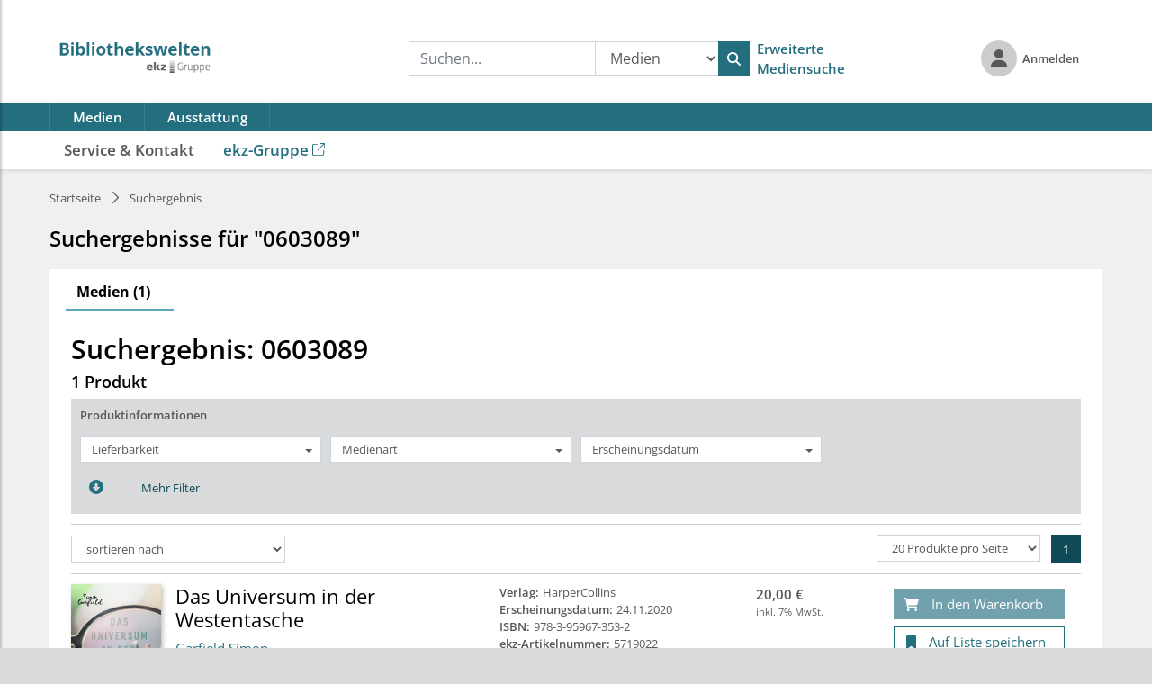

--- FILE ---
content_type: text/html;charset=UTF-8
request_url: https://medienwelten.ekz.de/productsearch?m.q._all=0603089&context=media
body_size: 73784
content:



















	<!DOCTYPE html>














<html xmlns="http://www.w3.org/1999/xhtml">
<head>
	<script>
		(function (e, a, s, y) {
			var f = e.getElementsByTagName(a)[0],
			d = e.createElement(a);
			d.async = true;
			d.src = s + '/integration.js?id=' + y;
			f.parentNode.insertBefore(d, f);
		})(document, 'script', 'https://indivsurvey.de', 'WsbifOSkoT');
	</script>
	<title>
	ekz Medienwelten</title>
	<meta http-equiv="Content-Type" content="text/html; charset=utf-8" />
	<meta http-equiv="X-UA-Compatible" content="IE=edge" />
	
	
	
	<meta name='copyright' content='ekz Bibliotheksservice GmbH' />
	<meta name='owner' content='ekz Bibliotheksservice GmbH' />
	<meta name='author' content='ekz Bibliotheksservice GmbH' />
	<meta name='designer' content='Wirth &amp; Horn Informationssysteme GmbH - www.wirth-horn.de' />
	<meta name='generator' content='PIM.RED by Wirth &amp; Horn Informationssysteme GmbH - www.pim.red' />

	
		<meta name="language" content="de" />
	
	<meta name="viewport" content="width=device-width, initial-scale=1" />
	<link href='/_fonts_global/open-sans-v26-latin-regular.woff2' rel='preload' as='font' crossOrigin='anonymous' />
	<link href='/_fonts_global/open-sans-v26-latin-600.woff2' rel='preload' as='font' crossOrigin='anonymous' />
	<link href='/_fonts_global/open-sans-v26-latin-700.woff2' rel='preload' as='font' crossOrigin='anonymous' />
	<link href="/_fonts_global/fonts.css" rel='preload' as='style' crossOrigin='anonymous' />
	<link href="/_fonts_global/fonts.css" rel='stylesheet' crossOrigin='anonymous' />
	
		<link rel="stylesheet" href="/dist/mw.ekz.min.css?v=5039cc63217000261395e39261fbed0a874e031a" />
	
</head>
<body>


<div id="app"></div>
<script language="javascript">
window._environment = "production";
window._version = "5039cc63217000261395e39261fbed0a874e031a";
window._name = "medienwelten";
window._fields = {"variants.outerHeight":{"category_id":8,"update_date":"September, 14 2022 17:27:03 +0200","context":"equipment","middleware_id":"variants.outerHeight","_id":283,"sort":1400,"is_default_widget_field":0,"insert_date":"August, 31 2022 16:19:58 +0200","is_facet":1,"available_in_extended_search":0,"type":"text","field_id":283,"label":"Außenmaß Höhe in mm"},"marketPublishingStatus":{"category_id":3,"update_date":"March, 17 2021 16:56:15 +0100","middleware_id":"marketPublishingStatus","context":"media","_id":12,"sort":20,"insert_date":"","is_default_widget_field":0,"available_in_extended_search":0,"is_facet":1,"type":"text","field_id":12,"label":"Lieferbarkeit"},"variants.measurement":{"category_id":8,"update_date":"September, 14 2022 17:25:30 +0200","middleware_id":"variants.measurement","context":"equipment","_id":287,"sort":1200,"is_default_widget_field":0,"insert_date":"August, 31 2022 16:19:58 +0200","is_facet":1,"available_in_extended_search":0,"type":"text","field_id":287,"label":"Maßangabe"},"contributorBio":{"category_id":"","update_date":"November, 12 2020 11:41:33 +0100","middleware_id":"contributorBio","context":"media","_id":9,"sort":1000,"insert_date":"","is_default_widget_field":0,"available_in_extended_search":0,"is_facet":0,"type":"text","field_id":9,"label":"Biografie"},"badges.novelty":{"category_id":8,"update_date":"August, 31 2022 16:19:58 +0200","context":"equipment","middleware_id":"badges.novelty","_id":238,"sort":1000,"is_default_widget_field":0,"insert_date":"August, 31 2022 16:19:58 +0200","available_in_extended_search":0,"is_facet":0,"type":"boolean","field_id":238,"label":"_eq_badges.novelty"},"bvInteressenkreis":{"category_id":3,"update_date":"November, 03 2020 15:41:34 +0100","context":"media","middleware_id":"bvInteressenkreis","_id":188,"sort":595,"is_default_widget_field":1,"insert_date":"","is_facet":1,"available_in_extended_search":0,"type":"text","field_id":188,"label":"Interessenkreis (bv.)"},"variants.returnCode":{"category_id":8,"update_date":"August, 31 2022 16:19:58 +0200","middleware_id":"variants.returnCode","context":"equipment","_id":275,"sort":1000,"is_default_widget_field":0,"insert_date":"August, 31 2022 16:19:58 +0200","is_facet":0,"available_in_extended_search":0,"type":"text","field_id":275,"label":"_eq_variants.returnCode"},"skb_eComposite":{"category_id":5,"update_date":"November, 03 2020 15:43:39 +0100","middleware_id":"skb_eComposite","context":"media","_id":181,"sort":560,"is_default_widget_field":0,"insert_date":"","available_in_extended_search":0,"is_facet":1,"type":"text","field_id":181,"label":"Systematik (SKB E)"},"categories.description":{"category_id":8,"update_date":"August, 31 2022 16:21:59 +0200","context":"equipment","middleware_id":"categories.description","_id":268,"sort":1000,"is_default_widget_field":1,"insert_date":"August, 31 2022 16:19:58 +0200","is_facet":1,"available_in_extended_search":0,"type":"text","field_id":268,"label":"Kategorie"},"badges.deliveryTime5weeks":{"category_id":8,"update_date":"August, 31 2022 16:19:58 +0200","context":"equipment","middleware_id":"badges.deliveryTime5weeks","_id":244,"sort":1000,"insert_date":"August, 31 2022 16:19:58 +0200","is_default_widget_field":0,"is_facet":0,"available_in_extended_search":0,"type":"boolean","field_id":244,"label":"_eq_badges.deliveryTime5weeks"},"productIdentifierEKZOld":{"category_id":"","update_date":"April, 21 2021 16:38:30 +0200","context":"media","middleware_id":"productIdentifierEKZOld","_id":207,"sort":1000,"is_default_widget_field":0,"insert_date":"","is_facet":0,"available_in_extended_search":0,"type":"text","field_id":207,"label":"productIdentifierEKZOld"},"ekzPromotionDetail":{"category_id":"","update_date":"December, 06 2022 09:24:01 +0100","context":"media","middleware_id":"ekzPromotionDetail","_id":342,"sort":9999,"insert_date":"","is_default_widget_field":0,"is_facet":0,"available_in_extended_search":0,"type":"text","field_id":342,"label":"ekzPromotionDetail"},"contributorComposite.fullNameInv":{"category_id":4,"update_date":"May, 08 2023 09:44:29 +0200","middleware_id":"contributorComposite.fullNameInv","context":"media","_id":345,"sort":11,"is_default_widget_field":0,"insert_date":"","available_in_extended_search":0,"is_facet":1,"type":"text","field_id":345,"label":"Mitwirkende"},"variants.materialColor":{"category_id":8,"update_date":"August, 31 2022 16:19:58 +0200","context":"equipment","middleware_id":"variants.materialColor","_id":281,"sort":1000,"is_default_widget_field":0,"insert_date":"August, 31 2022 16:19:58 +0200","is_facet":0,"available_in_extended_search":0,"type":"text","field_id":281,"label":"_eq_variants.materialColor"},"badges.externalProductBiblioquest":{"category_id":8,"update_date":"August, 31 2022 16:19:58 +0200","context":"equipment","middleware_id":"badges.externalProductBiblioquest","_id":255,"sort":1000,"insert_date":"August, 31 2022 16:19:58 +0200","is_default_widget_field":0,"is_facet":0,"available_in_extended_search":0,"type":"boolean","field_id":255,"label":"_eq_badges.externalProductBiblioquest"},"ekzPromotionGroup":{"category_id":7,"update_date":"October, 25 2023 14:05:16 +0200","middleware_id":"ekzPromotionGroup","context":"media","_id":212,"sort":60,"insert_date":"","is_default_widget_field":0,"is_facet":1,"available_in_extended_search":0,"type":"text","field_id":212,"label":"Medienliste-Typ"},"variants.materialDescription":{"category_id":8,"update_date":"September, 14 2022 17:26:38 +0200","context":"equipment","middleware_id":"variants.materialDescription","_id":295,"sort":1100,"is_default_widget_field":0,"insert_date":"August, 31 2022 16:19:58 +0200","is_facet":1,"available_in_extended_search":0,"type":"text","field_id":295,"label":"Materialbeschreibung"},"printEditionAs":{"category_id":"","update_date":"December, 05 2018 12:42:53 +0100","context":"media","middleware_id":"printEditionAs","_id":40,"sort":1000,"is_default_widget_field":0,"insert_date":"","is_facet":0,"available_in_extended_search":0,"type":"text","field_id":40,"label":"Print-Ausgabe als"},"variants.htModulesShopColor":{"category_id":8,"update_date":"August, 31 2022 16:19:58 +0200","context":"equipment","middleware_id":"variants.htModulesShopColor","_id":290,"sort":1000,"insert_date":"August, 31 2022 16:19:58 +0200","is_default_widget_field":0,"available_in_extended_search":0,"is_facet":0,"type":"text","field_id":290,"label":"_eq_variants.htModulesShopColor"},"subtitleText":{"category_id":"","update_date":"April, 21 2023 09:54:58 +0200","middleware_id":"subtitleText","context":"media","_id":5,"sort":1000,"is_default_widget_field":0,"insert_date":"","available_in_extended_search":0,"is_facet":0,"type":"text","field_id":5,"label":"Untertitel"},"ekzTopDetail.ekzTopElement":{"category_id":7,"update_date":"April, 14 2025 15:06:46 +0200","middleware_id":"ekzTopDetail.ekzTopElement","context":"media","_id":349,"sort":9990,"is_default_widget_field":0,"insert_date":"July, 21 2023 09:16:13 +0200","available_in_extended_search":0,"is_facet":1,"type":"text","field_id":349,"label":"Toptitelrubrik"},"ekzTop":{"category_id":"","update_date":"November, 18 2022 09:06:55 +0100","context":"media","middleware_id":"ekzTop","_id":340,"sort":1000,"insert_date":"November, 15 2022 11:18:35 +0100","is_default_widget_field":1,"is_facet":1,"available_in_extended_search":0,"type":"text","field_id":340,"label":"ekzTop"},"variants.innerFillingLevel":{"category_id":8,"update_date":"August, 31 2022 16:19:58 +0200","context":"equipment","middleware_id":"variants.innerFillingLevel","_id":299,"sort":1000,"is_default_widget_field":0,"insert_date":"August, 31 2022 16:19:58 +0200","available_in_extended_search":0,"is_facet":0,"type":"text","field_id":299,"label":"_eq_variants.innerFillingLevel"},"price.vat.vatRate":{"category_id":"","update_date":"December, 05 2018 12:41:34 +0100","context":"media","middleware_id":"price.vat.vatRate","_id":47,"sort":1000,"is_default_widget_field":0,"insert_date":"","available_in_extended_search":0,"is_facet":0,"type":"text","field_id":47,"label":"Preis (Mwst-Satz)"},"stoStatus":{"category_id":"","update_date":"May, 14 2019 09:42:22 +0200","middleware_id":"stoStatus","context":"media","_id":175,"sort":0,"is_default_widget_field":0,"insert_date":"","is_facet":0,"available_in_extended_search":0,"type":"text","field_id":175,"label":"stoStatus"},"ekzPublicationEdition":{"category_id":"","update_date":"June, 16 2021 15:52:58 +0200","context":"media","middleware_id":"ekzPublicationEdition","_id":102,"sort":1000,"is_default_widget_field":0,"insert_date":"","is_facet":0,"available_in_extended_search":1,"type":"text","field_id":102,"label":"ekz-Publikation (Ausgabe)"},"editionDescription":{"category_id":"","update_date":"November, 09 2018 09:09:48 +0100","context":"media","middleware_id":"editionDescription","_id":31,"sort":1000,"is_default_widget_field":0,"insert_date":"","is_facet":0,"available_in_extended_search":0,"type":"text","field_id":31,"label":"Anmerkungen zur Auflage"},"variants.plasticColor":{"category_id":8,"update_date":"August, 31 2022 16:19:58 +0200","middleware_id":"variants.plasticColor","context":"equipment","_id":308,"sort":1000,"is_default_widget_field":0,"insert_date":"August, 31 2022 16:19:58 +0200","is_facet":0,"available_in_extended_search":0,"type":"text","field_id":308,"label":"_eq_variants.plasticColor"},"bvReviewContributor":{"category_id":"","update_date":"December, 01 2020 14:49:19 +0100","context":"media","middleware_id":"bvReviewContributor","_id":185,"sort":9999,"is_default_widget_field":0,"insert_date":"","is_facet":0,"available_in_extended_search":0,"type":"text","field_id":185,"label":"Rezension Autor*in (bv.)"},"variants.outerWidth":{"category_id":8,"update_date":"September, 14 2022 17:27:05 +0200","context":"equipment","middleware_id":"variants.outerWidth","_id":282,"sort":1300,"is_default_widget_field":0,"insert_date":"August, 31 2022 16:19:58 +0200","available_in_extended_search":0,"is_facet":1,"type":"text","field_id":282,"label":"Außenmaß Breite in mm"},"skb":{"category_id":"","update_date":"January, 28 2020 17:18:15 +0100","context":"media","middleware_id":"skb","_id":92,"sort":1000,"insert_date":"","is_default_widget_field":0,"available_in_extended_search":0,"is_facet":0,"type":"text","field_id":92,"label":"Systematik (SKB)"},"audioLanguage":{"category_id":"","update_date":"October, 29 2018 14:25:26 +0100","middleware_id":"audioLanguage","context":"media","_id":125,"sort":1000,"is_default_widget_field":0,"insert_date":"","available_in_extended_search":0,"is_facet":0,"type":"text","field_id":125,"label":"Sprache der Tonspur"},"articleTypeCode":{"category_id":"","update_date":"August, 03 2022 11:38:49 +0200","middleware_id":"articleTypeCode","context":"media","_id":162,"sort":1000,"is_default_widget_field":0,"insert_date":"","available_in_extended_search":0,"is_facet":0,"type":"text","field_id":162,"label":"Artikelart (Code)"},"compositeEkzPublication":{"category_id":6,"update_date":"November, 03 2020 15:44:39 +0100","middleware_id":"compositeEkzPublication","context":"media","_id":161,"sort":900,"is_default_widget_field":0,"insert_date":"","available_in_extended_search":0,"is_facet":1,"type":"text","field_id":161,"label":"ekz-Publikation"},"sfbAdditional":{"category_id":7,"update_date":"August, 23 2021 11:30:26 +0200","middleware_id":"sfbAdditional","context":"media","_id":211,"sort":120,"is_default_widget_field":0,"insert_date":"","available_in_extended_search":0,"is_facet":1,"type":"text","field_id":211,"label":"Zusatz SfB"},"ekzTopDetail.ekzTopGroup":{"category_id":7,"update_date":"April, 14 2025 15:06:50 +0200","middleware_id":"ekzTopDetail.ekzTopGroup","context":"media","_id":348,"sort":9980,"insert_date":"July, 21 2023 09:16:13 +0200","is_default_widget_field":0,"available_in_extended_search":0,"is_facet":1,"type":"text","field_id":348,"label":"Rating"},"variants.articleVariantsColors.colorValue":{"category_id":8,"update_date":"August, 31 2022 16:19:58 +0200","context":"equipment","middleware_id":"variants.articleVariantsColors.colorValue","_id":318,"sort":1000,"is_default_widget_field":0,"insert_date":"August, 31 2022 16:19:58 +0200","available_in_extended_search":0,"is_facet":0,"type":"text","field_id":318,"label":"_eq_variants.articleVariantsColors.colorValue"},"skbComposite":{"category_id":5,"update_date":"November, 03 2020 15:43:48 +0100","middleware_id":"skbComposite","context":"media","_id":182,"sort":570,"insert_date":"","is_default_widget_field":0,"available_in_extended_search":0,"is_facet":1,"type":"text","field_id":182,"label":"Systematik (SKB)"},"badges.materialFireResistant":{"category_id":8,"update_date":"August, 31 2022 16:19:58 +0200","middleware_id":"badges.materialFireResistant","context":"equipment","_id":249,"sort":1000,"insert_date":"August, 31 2022 16:19:58 +0200","is_default_widget_field":0,"available_in_extended_search":0,"is_facet":0,"type":"boolean","field_id":249,"label":"_eq_badges.materialFireResistant"},"articleId":{"category_id":8,"update_date":"August, 31 2022 16:19:58 +0200","context":"equipment","middleware_id":"articleId","_id":227,"sort":1000,"insert_date":"August, 31 2022 16:19:58 +0200","is_default_widget_field":0,"is_facet":0,"available_in_extended_search":0,"type":"text","field_id":227,"label":"_eq_articleId"},"variants.availability":{"category_id":8,"update_date":"October, 25 2022 10:15:26 +0200","middleware_id":"variants.availability","context":"equipment","_id":314,"sort":1000,"insert_date":"August, 31 2022 16:19:58 +0200","is_default_widget_field":0,"available_in_extended_search":0,"is_facet":0,"type":"text","field_id":314,"label":"_eq_variants.availability"},"ekzAktuell":{"category_id":"","update_date":"May, 07 2019 14:30:52 +0200","context":"media","middleware_id":"ekzAktuell","_id":107,"sort":1000,"is_default_widget_field":0,"insert_date":"","is_facet":0,"available_in_extended_search":0,"type":"text","field_id":107,"label":"ekz-Aktuell"},"asbBvComposite":{"category_id":"","update_date":"March, 17 2021 16:55:11 +0100","context":"media","middleware_id":"asbBvComposite","_id":198,"sort":505,"is_default_widget_field":0,"insert_date":"","is_facet":1,"available_in_extended_search":0,"type":"text","field_id":198,"label":"Systematik (ASB bv.)"},"price.shippable":{"category_id":"","update_date":"December, 05 2018 12:42:17 +0100","context":"media","middleware_id":"price.shippable","_id":42,"sort":1000,"insert_date":"","is_default_widget_field":0,"is_facet":0,"available_in_extended_search":0,"type":"boolean","field_id":42,"label":"Lieferbar (ja/nein)"},"isPartOf":{"category_id":"","update_date":"August, 30 2018 16:24:39 +0200","context":"media","middleware_id":"isPartOf","_id":100,"sort":1000,"insert_date":"","is_default_widget_field":0,"is_facet":0,"available_in_extended_search":0,"type":"text","field_id":100,"label":"Ist Teil von"},"variantCount":{"category_id":8,"update_date":"November, 22 2022 10:05:35 +0100","middleware_id":"variantCount","context":"equipment","_id":235,"sort":1000,"insert_date":"August, 31 2022 16:19:58 +0200","is_default_widget_field":0,"available_in_extended_search":0,"is_facet":0,"type":"text","field_id":235,"label":"Anzahl Varianten"},"badges.materialXtremePlus":{"category_id":8,"update_date":"August, 31 2022 16:19:58 +0200","context":"equipment","middleware_id":"badges.materialXtremePlus","_id":248,"sort":1000,"insert_date":"August, 31 2022 16:19:58 +0200","is_default_widget_field":0,"is_facet":0,"available_in_extended_search":0,"type":"boolean","field_id":248,"label":"_eq_badges.materialXtremePlus"},"productIdentifierEKZ":{"category_id":"","update_date":"November, 05 2018 09:46:40 +0100","context":"media","middleware_id":"productIdentifierEKZ","_id":51,"sort":1000,"is_default_widget_field":0,"insert_date":"","available_in_extended_search":0,"is_facet":0,"type":"text","field_id":51,"label":"ekz-Artikelnummer"},"bvVorschauYear":{"category_id":"","update_date":"June, 16 2021 15:51:33 +0200","middleware_id":"bvVorschauYear","context":"media","_id":196,"sort":9999,"is_default_widget_field":0,"insert_date":"","available_in_extended_search":1,"is_facet":0,"type":"text","field_id":196,"label":"Vorschau Jahr"},"publisher.publisherID":{"category_id":"","update_date":"August, 30 2018 16:13:12 +0200","context":"media","middleware_id":"publisher.publisherID","_id":17,"sort":1000,"insert_date":"","is_default_widget_field":0,"available_in_extended_search":0,"is_facet":0,"type":"text","field_id":17,"label":"Verlag (ID)"},"bvAnnotation":{"category_id":"","update_date":"November, 18 2019 10:10:30 +0100","middleware_id":"bvAnnotation","context":"media","_id":186,"sort":9999,"insert_date":"","is_default_widget_field":0,"available_in_extended_search":0,"is_facet":0,"type":"text","field_id":186,"label":"Annotation (bv.)"},"divibibCategory":{"category_id":"","update_date":"March, 17 2021 16:55:36 +0100","middleware_id":"divibibCategory","context":"media","_id":131,"sort":1300,"insert_date":"","is_default_widget_field":0,"is_facet":1,"available_in_extended_search":0,"type":"text","field_id":131,"label":"Kategorie (divibib)"},"publisher.publisherIDType":{"category_id":"","update_date":"August, 30 2018 16:13:07 +0200","middleware_id":"publisher.publisherIDType","context":"media","_id":18,"sort":1000,"insert_date":"","is_default_widget_field":0,"available_in_extended_search":0,"is_facet":0,"type":"text","field_id":18,"label":"Verlag (ID Typ)"},"variants.hasDiscountPrice":{"category_id":8,"update_date":"August, 31 2022 16:19:58 +0200","context":"equipment","middleware_id":"variants.hasDiscountPrice","_id":315,"sort":1000,"is_default_widget_field":0,"insert_date":"August, 31 2022 16:19:58 +0200","available_in_extended_search":0,"is_facet":0,"type":"boolean","field_id":315,"label":"_eq_variants.hasDiscountPrice"},"ekzAnnotation":{"category_id":"","update_date":"May, 07 2019 14:29:08 +0200","middleware_id":"ekzAnnotation","context":"media","_id":116,"sort":1000,"is_default_widget_field":0,"insert_date":"","available_in_extended_search":0,"is_facet":0,"type":"text","field_id":116,"label":"ekz-Annotation"},"badges.limitedColorOptions":{"category_id":8,"update_date":"August, 31 2022 16:19:58 +0200","context":"equipment","middleware_id":"badges.limitedColorOptions","_id":252,"sort":1000,"is_default_widget_field":0,"insert_date":"August, 31 2022 16:19:58 +0200","available_in_extended_search":0,"is_facet":0,"type":"boolean","field_id":252,"label":"_eq_badges.limitedColorOptions"},"ppubLicense":{"category_id":"","update_date":"November, 09 2018 11:10:37 +0100","context":"media","middleware_id":"ppubLicense","_id":141,"sort":1000,"insert_date":"","is_default_widget_field":0,"is_facet":0,"available_in_extended_search":0,"type":"text","field_id":141,"label":"ppubLicense"},"textContent03":{"category_id":"","update_date":"August, 30 2018 16:12:38 +0200","middleware_id":"textContent03","context":"media","_id":16,"sort":1000,"is_default_widget_field":0,"insert_date":"","available_in_extended_search":0,"is_facet":0,"type":"text","field_id":16,"label":"Beschreibung (Langtext)"},"ekzPubDisplay":{"category_id":"","update_date":"November, 30 2022 15:32:16 +0100","context":"media","middleware_id":"ekzPubDisplay","_id":339,"sort":1000,"insert_date":"November, 15 2022 11:18:35 +0100","is_default_widget_field":0,"is_facet":0,"available_in_extended_search":0,"type":"text","field_id":339,"label":"ekz-Publikation"},"variants.articleVariantsColors.colorName":{"category_id":8,"update_date":"October, 25 2022 10:15:31 +0200","context":"equipment","middleware_id":"variants.articleVariantsColors.colorName","_id":317,"sort":1000,"insert_date":"August, 31 2022 16:19:58 +0200","is_default_widget_field":0,"is_facet":0,"available_in_extended_search":0,"type":"text","field_id":317,"label":"_eq_variants.articleVariantsColors.colorName"},"variants.perforatedSheetColor":{"category_id":8,"update_date":"August, 31 2022 16:19:58 +0200","context":"equipment","middleware_id":"variants.perforatedSheetColor","_id":309,"sort":1000,"insert_date":"August, 31 2022 16:19:58 +0200","is_default_widget_field":0,"is_facet":0,"available_in_extended_search":0,"type":"text","field_id":309,"label":"_eq_variants.perforatedSheetColor"},"tableOfContents":{"category_id":"","update_date":"May, 22 2019 12:48:15 +0200","context":"media","middleware_id":"tableOfContents","_id":177,"sort":9999,"insert_date":"","is_default_widget_field":0,"available_in_extended_search":0,"is_facet":0,"type":"text","field_id":177,"label":"Inhaltsverzeichnis"},"eAudioEditionAs":{"category_id":"","update_date":"August, 30 2018 16:29:29 +0200","context":"media","middleware_id":"eAudioEditionAs","_id":132,"sort":1000,"insert_date":"","is_default_widget_field":0,"available_in_extended_search":0,"is_facet":0,"type":"text","field_id":132,"label":"eAudio als"},"bvMedienprofileEdition":{"category_id":"","update_date":"June, 16 2021 15:51:13 +0200","context":"media","middleware_id":"bvMedienprofileEdition","_id":191,"sort":9999,"is_default_widget_field":0,"insert_date":"","is_facet":0,"available_in_extended_search":1,"type":"text","field_id":191,"label":"Medienprofil Ausgabe"},"variants.name":{"category_id":8,"update_date":"August, 31 2022 16:19:58 +0200","context":"equipment","middleware_id":"variants.name","_id":272,"sort":1000,"insert_date":"August, 31 2022 16:19:58 +0200","is_default_widget_field":0,"is_facet":0,"available_in_extended_search":0,"type":"text","field_id":272,"label":"_eq_variants.name"},"price.price":{"category_id":4,"update_date":"November, 03 2020 15:47:35 +0100","middleware_id":"price.price","context":"media","_id":45,"sort":200,"is_default_widget_field":0,"insert_date":"","is_facet":1,"available_in_extended_search":0,"type":"range","field_id":45,"label":"Preis"},"seriesSearchTerms":{"category_id":"","update_date":"November, 15 2022 11:18:35 +0100","context":"media","middleware_id":"seriesSearchTerms","_id":338,"sort":1000,"is_default_widget_field":0,"insert_date":"November, 15 2022 11:18:35 +0100","is_facet":0,"available_in_extended_search":0,"type":"text","field_id":338,"label":"seriesSearchTerms"},"variants.prices.validFrom":{"category_id":8,"update_date":"August, 31 2022 16:19:58 +0200","middleware_id":"variants.prices.validFrom","context":"equipment","_id":325,"sort":1000,"is_default_widget_field":0,"insert_date":"August, 31 2022 16:19:58 +0200","available_in_extended_search":0,"is_facet":0,"type":"date","field_id":325,"label":"_eq_variants.prices.validFrom"},"descriptionWebshop":{"category_id":8,"update_date":"August, 31 2022 16:19:58 +0200","context":"equipment","middleware_id":"descriptionWebshop","_id":231,"sort":1000,"insert_date":"August, 31 2022 16:19:58 +0200","is_default_widget_field":0,"available_in_extended_search":0,"is_facet":0,"type":"text","field_id":231,"label":"_eq_descriptionWebshop"},"variants.metalPartsColor":{"category_id":8,"update_date":"August, 31 2022 16:19:58 +0200","middleware_id":"variants.metalPartsColor","context":"equipment","_id":291,"sort":1000,"insert_date":"August, 31 2022 16:19:58 +0200","is_default_widget_field":0,"is_facet":0,"available_in_extended_search":0,"type":"text","field_id":291,"label":"_eq_variants.metalPartsColor"},"maintitleText":{"category_id":"","update_date":"August, 30 2018 16:16:25 +0200","context":"media","middleware_id":"maintitleText","_id":52,"sort":1000,"is_default_widget_field":0,"insert_date":"","available_in_extended_search":0,"is_facet":0,"type":"text","field_id":52,"label":"Einheitstitel"},"ekzStandingOrders.dateInternal":{"category_id":7,"update_date":"March, 02 2022 14:25:32 +0100","middleware_id":"ekzStandingOrders.dateInternal","context":"media","_id":225,"sort":1000,"insert_date":"","is_default_widget_field":0,"available_in_extended_search":0,"is_facet":1,"type":"text","field_id":225,"label":"StO Datum (ekz)"},"mainContributor.synonyms":{"category_id":"","update_date":"March, 05 2019 16:22:01 +0100","middleware_id":"mainContributor.synonyms","context":"media","_id":167,"sort":99999,"is_default_widget_field":0,"insert_date":"","is_facet":0,"available_in_extended_search":0,"type":"text","field_id":167,"label":"Synonyme (Hauptautor)"},"illustrationsDescription":{"category_id":"","update_date":"November, 09 2018 09:09:11 +0100","context":"media","middleware_id":"illustrationsDescription","_id":28,"sort":1000,"is_default_widget_field":0,"insert_date":"","is_facet":0,"available_in_extended_search":0,"type":"text","field_id":28,"label":"Illustrationsangaben"},"ekzSeries.seriesTitleText":{"category_id":4,"update_date":"November, 19 2025 16:29:51 +0100","context":"media","middleware_id":"ekzSeries.seriesTitleText","_id":353,"sort":1000,"is_default_widget_field":0,"insert_date":"November, 19 2025 16:01:05 +0100","available_in_extended_search":0,"is_facet":0,"type":"text","field_id":353,"label":"Reihe (ekz)"},"variants.countertop":{"category_id":8,"update_date":"August, 31 2022 16:19:58 +0200","context":"equipment","middleware_id":"variants.countertop","_id":311,"sort":1000,"is_default_widget_field":0,"insert_date":"August, 31 2022 16:19:58 +0200","is_facet":0,"available_in_extended_search":0,"type":"text","field_id":311,"label":"_eq_variants.countertop"},"badges.externalProductNoris":{"category_id":8,"update_date":"August, 31 2022 16:19:58 +0200","context":"equipment","middleware_id":"badges.externalProductNoris","_id":257,"sort":1000,"is_default_widget_field":0,"insert_date":"August, 31 2022 16:19:58 +0200","is_facet":0,"available_in_extended_search":0,"type":"boolean","field_id":257,"label":"_eq_badges.externalProductNoris"},"kabAdditional":{"category_id":7,"update_date":"August, 23 2021 11:28:59 +0200","context":"media","middleware_id":"kabAdditional","_id":214,"sort":110,"is_default_widget_field":0,"insert_date":"","is_facet":1,"available_in_extended_search":0,"type":"text","field_id":214,"label":"Zusatz KAB"},"subjectThema.subjectQualifierCode":{"category_id":"","update_date":"December, 05 2018 12:33:19 +0100","context":"media","middleware_id":"subjectThema.subjectQualifierCode","_id":70,"sort":1000,"is_default_widget_field":0,"insert_date":"","is_facet":0,"available_in_extended_search":0,"type":"text","field_id":70,"label":"Thema-Qualifier (Code)"},"variants.keywords":{"category_id":8,"update_date":"August, 31 2022 16:19:58 +0200","middleware_id":"variants.keywords","context":"equipment","_id":316,"sort":1000,"is_default_widget_field":0,"insert_date":"August, 31 2022 16:19:58 +0200","is_facet":0,"available_in_extended_search":0,"type":"text","field_id":316,"label":"_eq_variants.keywords"},"variants.energyInformation":{"category_id":8,"update_date":"August, 31 2022 16:19:58 +0200","context":"equipment","middleware_id":"variants.energyInformation","_id":313,"sort":1000,"is_default_widget_field":0,"insert_date":"August, 31 2022 16:19:58 +0200","available_in_extended_search":0,"is_facet":0,"type":"text","field_id":313,"label":"_eq_variants.energyInformation"},"ekzSubscriptionTitle":{"category_id":"","update_date":"June, 28 2019 11:01:18 +0200","middleware_id":"ekzSubscriptionTitle","context":"media","_id":171,"sort":9999,"is_default_widget_field":0,"insert_date":"","available_in_extended_search":0,"is_facet":0,"type":"text","field_id":171,"label":"ekzSubscriptionTitle"},"divibibSupplierName":{"category_id":"","update_date":"March, 17 2021 16:55:40 +0100","middleware_id":"divibibSupplierName","context":"media","_id":66,"sort":2000,"insert_date":"","is_default_widget_field":0,"is_facet":1,"available_in_extended_search":0,"type":"text","field_id":66,"label":"Lieferant (divibib)"},"badges.antibacterialMaterial":{"category_id":8,"update_date":"August, 31 2022 16:19:58 +0200","context":"equipment","middleware_id":"badges.antibacterialMaterial","_id":258,"sort":1000,"insert_date":"August, 31 2022 16:19:58 +0200","is_default_widget_field":0,"available_in_extended_search":0,"is_facet":0,"type":"boolean","field_id":258,"label":"_eq_badges.antibacterialMaterial"},"badges.deliveryTime8weeks":{"category_id":8,"update_date":"August, 31 2022 16:19:58 +0200","middleware_id":"badges.deliveryTime8weeks","context":"equipment","_id":259,"sort":1000,"is_default_widget_field":0,"insert_date":"August, 31 2022 16:19:58 +0200","is_facet":0,"available_in_extended_search":0,"type":"boolean","field_id":259,"label":"_eq_badges.deliveryTime8weeks"},"sfb":{"category_id":7,"update_date":"April, 15 2025 08:33:54 +0200","middleware_id":"sfb","context":"media","_id":84,"sort":1502,"insert_date":"","is_default_widget_field":0,"available_in_extended_search":0,"is_facet":1,"type":"text","field_id":84,"label":"Systematik (SFB)"},"productformPackaging":{"category_id":"","update_date":"November, 09 2018 11:11:56 +0100","context":"media","middleware_id":"productformPackaging","_id":61,"sort":1000,"is_default_widget_field":0,"insert_date":"","available_in_extended_search":0,"is_facet":0,"type":"text","field_id":61,"label":"Verpackung"},"ekzPublicationType":{"category_id":7,"update_date":"January, 24 2022 09:41:18 +0100","context":"media","middleware_id":"ekzPublicationType","_id":101,"sort":50,"is_default_widget_field":0,"insert_date":"","available_in_extended_search":1,"is_facet":1,"type":"text","field_id":101,"label":"ekz-Publikationstyp"},"subjectWGS.subjectText":{"category_id":7,"update_date":"July, 19 2022 14:51:35 +0200","middleware_id":"subjectWGS.subjectText","context":"media","_id":35,"sort":1100,"is_default_widget_field":0,"insert_date":"","available_in_extended_search":0,"is_facet":1,"type":"text","field_id":35,"label":"Warengruppe"},"audienceFrom":{"category_id":4,"update_date":"November, 03 2020 15:48:59 +0100","context":"media","middleware_id":"audienceFrom","_id":36,"sort":1000,"is_default_widget_field":0,"insert_date":"","is_facet":1,"available_in_extended_search":0,"type":"text","field_id":36,"label":"Lesealter ab"},"badges.deliveryTime12weeks":{"category_id":8,"update_date":"August, 31 2022 16:19:58 +0200","context":"equipment","middleware_id":"badges.deliveryTime12weeks","_id":263,"sort":1000,"is_default_widget_field":0,"insert_date":"August, 31 2022 16:19:58 +0200","available_in_extended_search":0,"is_facet":0,"type":"boolean","field_id":263,"label":"_eq_badges.deliveryTime12weeks"},"variants.articleVariantsColors.facetColorName":{"category_id":8,"update_date":"August, 31 2022 16:19:58 +0200","middleware_id":"variants.articleVariantsColors.facetColorName","context":"equipment","_id":319,"sort":1000,"is_default_widget_field":0,"insert_date":"August, 31 2022 16:19:58 +0200","available_in_extended_search":0,"is_facet":0,"type":"text","field_id":319,"label":"_eq_variants.articleVariantsColors.facetColorName"},"productFormMedium":{"category_id":3,"update_date":"November, 03 2020 15:38:08 +0100","context":"media","middleware_id":"productFormMedium","_id":10,"sort":50,"is_default_widget_field":1,"insert_date":"","available_in_extended_search":0,"is_facet":1,"type":"text","field_id":10,"label":"Medienart"},"creationDate":{"category_id":"","update_date":"September, 29 2020 09:07:31 +0200","context":"media","middleware_id":"creationDate","_id":204,"sort":1000,"insert_date":"","is_default_widget_field":0,"is_facet":0,"available_in_extended_search":0,"type":"date","field_id":204,"label":"creationDate"},"variants.articleVariantsColors.facetColorValue":{"category_id":8,"update_date":"August, 31 2022 16:19:58 +0200","context":"equipment","middleware_id":"variants.articleVariantsColors.facetColorValue","_id":320,"sort":1000,"is_default_widget_field":0,"insert_date":"August, 31 2022 16:19:58 +0200","is_facet":0,"available_in_extended_search":0,"type":"text","field_id":320,"label":"_eq_variants.articleVariantsColors.facetColorValue"},"ekzReview":{"category_id":"","update_date":"August, 30 2018 16:25:21 +0200","context":"media","middleware_id":"ekzReview","_id":103,"sort":1000,"is_default_widget_field":0,"insert_date":"","is_facet":0,"available_in_extended_search":0,"type":"text","field_id":103,"label":"Rezension (ekz)"},"titleDescription":{"category_id":"","update_date":"November, 09 2018 09:08:53 +0100","middleware_id":"titleDescription","context":"media","_id":54,"sort":1000,"is_default_widget_field":0,"insert_date":"","is_facet":0,"available_in_extended_search":0,"type":"text","field_id":54,"label":"Anmerkungen zum Titel"},"isXXX":{"category_id":"","update_date":"November, 22 2022 15:05:48 +0100","context":"media","middleware_id":"isXXX","_id":336,"sort":1000,"insert_date":"November, 15 2022 11:18:35 +0100","is_default_widget_field":0,"available_in_extended_search":0,"is_facet":0,"type":"boolean","field_id":336,"label":"isXXX"},"ekzStandingOrders.date":{"category_id":"","update_date":"March, 02 2022 08:12:52 +0100","middleware_id":"ekzStandingOrders.date","context":"media","_id":223,"sort":1000,"is_default_widget_field":0,"insert_date":"","available_in_extended_search":0,"is_facet":0,"type":"text","field_id":223,"label":"ekzStandingOrders.date"},"badges.deliveryTime7weeks":{"category_id":8,"update_date":"August, 31 2022 16:19:58 +0200","middleware_id":"badges.deliveryTime7weeks","context":"equipment","_id":246,"sort":1000,"is_default_widget_field":0,"insert_date":"August, 31 2022 16:19:58 +0200","available_in_extended_search":0,"is_facet":0,"type":"boolean","field_id":246,"label":"_eq_badges.deliveryTime7weeks"},"variants.description":{"category_id":8,"update_date":"August, 31 2022 16:19:58 +0200","middleware_id":"variants.description","context":"equipment","_id":278,"sort":1000,"insert_date":"August, 31 2022 16:19:58 +0200","is_default_widget_field":0,"is_facet":0,"available_in_extended_search":0,"type":"text","field_id":278,"label":"_eq_variants.description"},"epubUsageType":{"category_id":"","update_date":"March, 17 2021 16:55:18 +0100","context":"media","middleware_id":"epubUsageType","_id":64,"sort":650,"is_default_widget_field":0,"insert_date":"","is_facet":1,"available_in_extended_search":0,"type":"text","field_id":64,"label":"Lizenzlaufzeit"},"bvVorschauEdition":{"category_id":"","update_date":"June, 16 2021 15:51:24 +0200","middleware_id":"bvVorschauEdition","context":"media","_id":194,"sort":9999,"is_default_widget_field":0,"insert_date":"","is_facet":0,"available_in_extended_search":1,"type":"text","field_id":194,"label":"Vorschau Ausgabe"},"includes":{"category_id":"","update_date":"November, 22 2018 10:38:35 +0100","context":"media","middleware_id":"includes","_id":99,"sort":1000,"insert_date":"","is_default_widget_field":0,"available_in_extended_search":0,"is_facet":0,"type":"text","field_id":99,"label":"Enthält"},"variants.articleNumber":{"category_id":8,"update_date":"August, 31 2022 16:19:58 +0200","middleware_id":"variants.articleNumber","context":"equipment","_id":271,"sort":1000,"is_default_widget_field":0,"insert_date":"August, 31 2022 16:19:58 +0200","is_facet":0,"available_in_extended_search":0,"type":"text","field_id":271,"label":"_eq_variants.articleNumber"},"priceFrom.hasMultiplePrices":{"category_id":8,"update_date":"August, 31 2022 16:19:58 +0200","middleware_id":"priceFrom.hasMultiplePrices","context":"equipment","_id":267,"sort":1000,"insert_date":"August, 31 2022 16:19:58 +0200","is_default_widget_field":0,"is_facet":0,"available_in_extended_search":0,"type":"boolean","field_id":267,"label":"_eq_priceFrom.hasMultiplePrices"},"variants.kcShiloutteColor":{"category_id":8,"update_date":"August, 31 2022 16:19:58 +0200","middleware_id":"variants.kcShiloutteColor","context":"equipment","_id":306,"sort":1000,"is_default_widget_field":0,"insert_date":"August, 31 2022 16:19:58 +0200","available_in_extended_search":0,"is_facet":0,"type":"text","field_id":306,"label":"_eq_variants.kcShiloutteColor"},"skb_e":{"category_id":"","update_date":"January, 28 2020 17:18:21 +0100","context":"media","middleware_id":"skb_e","_id":96,"sort":1000,"is_default_widget_field":0,"insert_date":"","is_facet":0,"available_in_extended_search":0,"type":"text","field_id":96,"label":"Systematik (SKB E)"},"bvPromotion":{"category_id":6,"update_date":"November, 03 2020 15:45:59 +0100","context":"media","middleware_id":"bvPromotion","_id":187,"sort":990,"insert_date":"","is_default_widget_field":1,"is_facet":1,"available_in_extended_search":0,"type":"text","field_id":187,"label":"Aktion (bv.)"},"ancillaryMaterial":{"category_id":"","update_date":"November, 22 2018 10:35:38 +0100","context":"media","middleware_id":"ancillaryMaterial","_id":29,"sort":1000,"insert_date":"","is_default_widget_field":0,"is_facet":0,"available_in_extended_search":0,"type":"text","field_id":29,"label":"Beilagen"},"variants.innerDepth":{"category_id":8,"update_date":"August, 31 2022 16:19:58 +0200","context":"equipment","middleware_id":"variants.innerDepth","_id":297,"sort":1000,"is_default_widget_field":0,"insert_date":"August, 31 2022 16:19:58 +0200","is_facet":0,"available_in_extended_search":0,"type":"text","field_id":297,"label":"_eq_variants.innerDepth"},"variants.filterColors.colorName":{"category_id":8,"update_date":"August, 31 2022 16:19:58 +0200","context":"equipment","middleware_id":"variants.filterColors.colorName","_id":321,"sort":1000,"is_default_widget_field":0,"insert_date":"August, 31 2022 16:19:58 +0200","available_in_extended_search":0,"is_facet":0,"type":"text","field_id":321,"label":"_eq_variants.filterColors.colorName"},"ekzReviewContributorInternal":{"category_id":7,"update_date":"August, 23 2021 11:28:35 +0200","context":"media","middleware_id":"ekzReviewContributorInternal","_id":219,"sort":10,"is_default_widget_field":0,"insert_date":"","is_facet":1,"available_in_extended_search":0,"type":"text","field_id":219,"label":"Rezensent*in (intern)"},"productContact":{"category_id":"","update_date":"April, 16 2025 16:35:50 +0200","context":"media","middleware_id":"productContact","_id":351,"sort":1000,"insert_date":"April, 16 2025 16:18:12 +0200","is_default_widget_field":0,"available_in_extended_search":0,"is_facet":0,"type":"text","field_id":351,"label":"Produktsicherheitsverantwortlicher"},"badges.deliveryTime6weeks":{"category_id":8,"update_date":"August, 31 2022 16:19:58 +0200","middleware_id":"badges.deliveryTime6weeks","context":"equipment","_id":245,"sort":1000,"insert_date":"August, 31 2022 16:19:58 +0200","is_default_widget_field":0,"is_facet":0,"available_in_extended_search":0,"type":"boolean","field_id":245,"label":"_eq_badges.deliveryTime6weeks"},"id":{"category_id":8,"update_date":"August, 31 2022 16:19:58 +0200","middleware_id":"id","context":"equipment","_id":226,"sort":1000,"is_default_widget_field":0,"insert_date":"August, 31 2022 16:19:58 +0200","is_facet":0,"available_in_extended_search":0,"type":"text","field_id":226,"label":"_eq_id"},"kab":{"category_id":7,"update_date":"April, 15 2025 08:33:21 +0200","middleware_id":"kab","context":"media","_id":80,"sort":1504,"insert_date":"","is_default_widget_field":0,"is_facet":1,"available_in_extended_search":0,"type":"text","field_id":80,"label":"Systematik (KAB)"},"asb":{"category_id":7,"update_date":"April, 15 2025 08:33:34 +0200","context":"media","middleware_id":"asb","_id":76,"sort":1501,"is_default_widget_field":0,"insert_date":"","available_in_extended_search":0,"is_facet":1,"type":"text","field_id":76,"label":"Systematik (ASB)"},"variants.prices.priceList.vatAmount":{"category_id":8,"update_date":"August, 31 2022 16:19:58 +0200","context":"equipment","middleware_id":"variants.prices.priceList.vatAmount","_id":329,"sort":1000,"insert_date":"August, 31 2022 16:19:58 +0200","is_default_widget_field":0,"is_facet":0,"available_in_extended_search":0,"type":"range","field_id":329,"label":"_eq_variants.prices.priceList.vatAmount"},"keywords":{"category_id":8,"update_date":"August, 31 2022 16:19:58 +0200","middleware_id":"keywords","context":"equipment","_id":236,"sort":1000,"is_default_widget_field":0,"insert_date":"August, 31 2022 16:19:58 +0200","is_facet":0,"available_in_extended_search":0,"type":"text","field_id":236,"label":"_eq_keywords"},"imprintName":{"category_id":"","update_date":"October, 29 2018 16:24:33 +0100","context":"media","middleware_id":"imprintName","_id":137,"sort":1000,"is_default_widget_field":0,"insert_date":"","available_in_extended_search":0,"is_facet":0,"type":"text","field_id":137,"label":"Imprint"},"vlbReadingMotives":{"category_id":7,"update_date":"November, 08 2022 16:27:13 +0100","context":"media","middleware_id":"vlbReadingMotives","_id":335,"sort":9999,"insert_date":"","is_default_widget_field":0,"is_facet":1,"available_in_extended_search":0,"type":"text","field_id":335,"label":"Lesemotive"},"titleSearchTerms":{"category_id":"","update_date":"November, 15 2022 11:18:35 +0100","context":"media","middleware_id":"titleSearchTerms","_id":337,"sort":1000,"insert_date":"November, 15 2022 11:18:35 +0100","is_default_widget_field":0,"is_facet":0,"available_in_extended_search":0,"type":"text","field_id":337,"label":"titleSearchTerms"},"variants.innerWidth":{"category_id":8,"update_date":"August, 31 2022 16:19:58 +0200","context":"equipment","middleware_id":"variants.innerWidth","_id":300,"sort":1000,"insert_date":"August, 31 2022 16:19:58 +0200","is_default_widget_field":0,"is_facet":0,"available_in_extended_search":0,"type":"text","field_id":300,"label":"_eq_variants.innerWidth"},"kabComposite":{"category_id":5,"update_date":"November, 03 2020 15:43:05 +0100","context":"media","middleware_id":"kabComposite","_id":172,"sort":510,"insert_date":"","is_default_widget_field":0,"available_in_extended_search":0,"is_facet":1,"type":"text","field_id":172,"label":"Systematik (KAB)"},"price.vat.vatAmount":{"category_id":"","update_date":"August, 30 2018 16:16:07 +0200","middleware_id":"price.vat.vatAmount","context":"media","_id":48,"sort":1000,"is_default_widget_field":0,"insert_date":"","available_in_extended_search":0,"is_facet":0,"type":"text","field_id":48,"label":"Preis (Mwst-Anteil)"},"variants.quantityUnit":{"category_id":8,"update_date":"August, 31 2022 16:19:58 +0200","middleware_id":"variants.quantityUnit","context":"equipment","_id":273,"sort":1000,"insert_date":"August, 31 2022 16:19:58 +0200","is_default_widget_field":0,"is_facet":0,"available_in_extended_search":0,"type":"text","field_id":273,"label":"_eq_variants.quantityUnit"},"additionalSeriesSearchTerms":{"category_id":4,"update_date":"November, 19 2025 16:27:27 +0100","context":"media","middleware_id":"additionalSeriesSearchTerms","_id":354,"sort":1000,"insert_date":"November, 19 2025 16:01:05 +0100","is_default_widget_field":0,"is_facet":1,"available_in_extended_search":0,"type":"text","field_id":354,"label":"Reihe"},"productFormFormat":{"category_id":4,"update_date":"November, 03 2020 15:47:15 +0100","context":"media","middleware_id":"productFormFormat","_id":11,"sort":100,"is_default_widget_field":0,"insert_date":"","is_facet":1,"available_in_extended_search":0,"type":"text","field_id":11,"label":"Format"},"coreItem":{"category_id":7,"update_date":"June, 12 2025 12:02:17 +0200","middleware_id":"coreItem","context":"media","_id":202,"sort":1000,"insert_date":"","is_default_widget_field":0,"available_in_extended_search":0,"is_facet":1,"type":"text","field_id":202,"label":"Verlagsprodukte"},"subjectThema.subjectText":{"category_id":7,"update_date":"July, 19 2022 14:50:22 +0200","context":"media","middleware_id":"subjectThema.subjectText","_id":69,"sort":1500,"insert_date":"","is_default_widget_field":1,"is_facet":1,"available_in_extended_search":0,"type":"text","field_id":69,"label":"Thema-Klasse "},"variants.prices.priceList.vatRate":{"category_id":8,"update_date":"August, 31 2022 16:19:58 +0200","middleware_id":"variants.prices.priceList.vatRate","context":"equipment","_id":328,"sort":1000,"is_default_widget_field":0,"insert_date":"August, 31 2022 16:19:58 +0200","is_facet":0,"available_in_extended_search":0,"type":"text","field_id":328,"label":"_eq_variants.prices.priceList.vatRate"},"variants.variantFields":{"category_id":8,"update_date":"August, 31 2022 16:19:58 +0200","middleware_id":"variants.variantFields","context":"equipment","_id":286,"sort":1000,"is_default_widget_field":0,"insert_date":"August, 31 2022 16:19:58 +0200","is_facet":0,"available_in_extended_search":0,"type":"text","field_id":286,"label":"_eq_variants.variantFields"},"epubLicense":{"category_id":"","update_date":"March, 17 2021 16:55:15 +0100","middleware_id":"epubLicense","context":"media","_id":63,"sort":600,"is_default_widget_field":0,"insert_date":"","is_facet":1,"available_in_extended_search":0,"type":"text","field_id":63,"label":"Lizenzart"},"variants.packagingUnit":{"category_id":8,"update_date":"August, 31 2022 16:19:58 +0200","middleware_id":"variants.packagingUnit","context":"equipment","_id":294,"sort":1000,"is_default_widget_field":0,"insert_date":"August, 31 2022 16:19:58 +0200","available_in_extended_search":0,"is_facet":0,"type":"text","field_id":294,"label":"_eq_variants.packagingUnit"},"variants.prices.relay":{"category_id":8,"update_date":"August, 31 2022 16:19:58 +0200","middleware_id":"variants.prices.relay","context":"equipment","_id":324,"sort":1000,"is_default_widget_field":0,"insert_date":"August, 31 2022 16:19:58 +0200","is_facet":0,"available_in_extended_search":0,"type":"text","field_id":324,"label":"_eq_variants.prices.relay"},"badges.materialFireResistantExtended":{"category_id":8,"update_date":"August, 31 2022 16:19:58 +0200","middleware_id":"badges.materialFireResistantExtended","context":"equipment","_id":250,"sort":1000,"is_default_widget_field":0,"insert_date":"August, 31 2022 16:19:58 +0200","is_facet":0,"available_in_extended_search":0,"type":"boolean","field_id":250,"label":"_eq_badges.materialFireResistantExtended"},"bvReview":{"category_id":"","update_date":"November, 28 2019 12:46:13 +0100","middleware_id":"bvReview","context":"media","_id":184,"sort":9999,"insert_date":"","is_default_widget_field":0,"available_in_extended_search":0,"is_facet":0,"type":"text","field_id":184,"label":"Rezension (bv.)"},"alternativeTitleText":{"category_id":"","update_date":"June, 06 2023 10:17:53 +0200","context":"media","middleware_id":"alternativeTitleText","_id":6,"sort":1000,"is_default_widget_field":0,"insert_date":"","is_facet":0,"available_in_extended_search":0,"type":"text","field_id":6,"label":"Alternativtitel"},"mainContributor.contributorId":{"category_id":"","update_date":"June, 06 2023 10:18:31 +0200","middleware_id":"mainContributor.contributorId","context":"media","_id":7,"sort":1000,"is_default_widget_field":0,"insert_date":"","available_in_extended_search":0,"is_facet":0,"type":"text","field_id":7,"label":"Autor (ID)"},"audienceUSK":{"category_id":"","update_date":"November, 09 2018 11:01:03 +0100","middleware_id":"audienceUSK","context":"media","_id":37,"sort":1000,"insert_date":"","is_default_widget_field":0,"is_facet":0,"available_in_extended_search":0,"type":"text","field_id":37,"label":"USK"},"variants.innerCompartmentDepth":{"category_id":8,"update_date":"August, 31 2022 16:19:58 +0200","context":"equipment","middleware_id":"variants.innerCompartmentDepth","_id":302,"sort":1000,"is_default_widget_field":0,"insert_date":"August, 31 2022 16:19:58 +0200","available_in_extended_search":0,"is_facet":0,"type":"text","field_id":302,"label":"_eq_variants.innerCompartmentDepth"},"series.seriesTitleText":{"category_id":4,"update_date":"December, 22 2025 09:49:35 +0100","middleware_id":"series.seriesTitleText","context":"media","_id":32,"sort":350,"is_default_widget_field":0,"insert_date":"","is_facet":0,"available_in_extended_search":0,"type":"text","field_id":32,"label":"Reihe"},"badges.externalProductDemco":{"category_id":8,"update_date":"August, 31 2022 16:19:58 +0200","middleware_id":"badges.externalProductDemco","context":"equipment","_id":256,"sort":1000,"is_default_widget_field":0,"insert_date":"August, 31 2022 16:19:58 +0200","available_in_extended_search":0,"is_facet":0,"type":"boolean","field_id":256,"label":"_eq_badges.externalProductDemco"},"additionalContributors.sequenceNo":{"category_id":"","update_date":"","context":"media","middleware_id":"additionalContributors.sequenceNo","_id":205,"sort":1000,"insert_date":"","is_default_widget_field":0,"is_facet":1,"available_in_extended_search":0,"type":"text","field_id":205,"label":"additionalContributors.sequenceNo"},"subtitleLanguage":{"category_id":"","update_date":"August, 30 2018 16:13:57 +0200","middleware_id":"subtitleLanguage","context":"media","_id":26,"sort":1000,"insert_date":"","is_default_widget_field":0,"available_in_extended_search":0,"is_facet":0,"type":"text","field_id":26,"label":"Sprache (Untertitel)"},"variants.taxRate":{"category_id":8,"update_date":"August, 31 2022 16:19:58 +0200","context":"equipment","middleware_id":"variants.taxRate","_id":274,"sort":1000,"insert_date":"August, 31 2022 16:19:58 +0200","is_default_widget_field":0,"is_facet":0,"available_in_extended_search":0,"type":"text","field_id":274,"label":"_eq_variants.taxRate"},"hasEkzReview":{"category_id":3,"update_date":"November, 03 2020 15:40:08 +0100","context":"media","middleware_id":"hasEkzReview","_id":104,"sort":990,"insert_date":"","is_default_widget_field":0,"is_facet":1,"available_in_extended_search":0,"type":"boolean","field_id":104,"label":"Rezension vorhanden"},"badges.deliveryTime2weeks":{"category_id":8,"update_date":"August, 31 2022 16:19:58 +0200","context":"equipment","middleware_id":"badges.deliveryTime2weeks","_id":241,"sort":1000,"is_default_widget_field":0,"insert_date":"August, 31 2022 16:19:58 +0200","available_in_extended_search":0,"is_facet":0,"type":"boolean","field_id":241,"label":"_eq_badges.deliveryTime2weeks"},"publisher.imprintName":{"category_id":"","update_date":"","context":"media","middleware_id":"publisher.imprintName","_id":20,"sort":1000,"is_default_widget_field":0,"insert_date":"","is_facet":0,"available_in_extended_search":0,"type":"text","field_id":20,"label":"Imprint"},"productFormDescription":{"category_id":"","update_date":"","context":"media","middleware_id":"productFormDescription","_id":60,"sort":1000,"is_default_widget_field":0,"insert_date":"","is_facet":0,"available_in_extended_search":0,"type":"text","field_id":60,"label":"Beschreibung"},"ekzTopDetail":{"category_id":"","update_date":"November, 17 2022 10:06:59 +0100","middleware_id":"ekzTopDetail","context":"media","_id":341,"sort":1000,"insert_date":"November, 15 2022 11:18:35 +0100","is_default_widget_field":1,"is_facet":0,"available_in_extended_search":0,"type":"text","field_id":341,"label":"ekzTopDetail"},"variants.chromePlatedColor":{"category_id":8,"update_date":"August, 31 2022 16:19:58 +0200","context":"equipment","middleware_id":"variants.chromePlatedColor","_id":292,"sort":1000,"insert_date":"August, 31 2022 16:19:58 +0200","is_default_widget_field":0,"is_facet":0,"available_in_extended_search":0,"type":"text","field_id":292,"label":"_eq_variants.chromePlatedColor"},"titleText":{"category_id":"","update_date":"","context":"media","middleware_id":"titleText","_id":4,"sort":1000,"insert_date":"","is_default_widget_field":0,"available_in_extended_search":0,"is_facet":0,"type":"text","field_id":4,"label":"Titel"},"badges.deliveryTime10weeks":{"category_id":8,"update_date":"August, 31 2022 16:19:58 +0200","middleware_id":"badges.deliveryTime10weeks","context":"equipment","_id":261,"sort":1000,"is_default_widget_field":0,"insert_date":"August, 31 2022 16:19:58 +0200","available_in_extended_search":0,"is_facet":0,"type":"boolean","field_id":261,"label":"_eq_badges.deliveryTime10weeks"},"bvMedienprofileYear":{"category_id":"","update_date":"June, 16 2021 15:51:20 +0200","middleware_id":"bvMedienprofileYear","context":"media","_id":193,"sort":9999,"is_default_widget_field":0,"insert_date":"","available_in_extended_search":1,"is_facet":0,"type":"text","field_id":193,"label":"Medienprofil Jahr"},"variants.filterColors.colorValue":{"category_id":8,"update_date":"August, 31 2022 16:19:58 +0200","context":"equipment","middleware_id":"variants.filterColors.colorValue","_id":322,"sort":1000,"insert_date":"August, 31 2022 16:19:58 +0200","is_default_widget_field":0,"available_in_extended_search":0,"is_facet":0,"type":"text","field_id":322,"label":"_eq_variants.filterColors.colorValue"},"ekzPromotionDetail.ekzPromotionElement":{"category_id":"","update_date":"December, 16 2024 15:31:41 +0100","context":"media","middleware_id":"ekzPromotionDetail.ekzPromotionElement","_id":343,"sort":9999,"is_default_widget_field":1,"insert_date":"","available_in_extended_search":0,"is_facet":1,"type":"text","field_id":343,"label":"Medienliste-Zwischenüberschrift"},"badges.duoColorWood":{"category_id":8,"update_date":"August, 31 2022 16:19:58 +0200","middleware_id":"badges.duoColorWood","context":"equipment","_id":251,"sort":1000,"is_default_widget_field":0,"insert_date":"August, 31 2022 16:19:58 +0200","available_in_extended_search":0,"is_facet":0,"type":"boolean","field_id":251,"label":"_eq_badges.duoColorWood"},"variants.outerDepth":{"category_id":8,"update_date":"September, 14 2022 17:27:07 +0200","middleware_id":"variants.outerDepth","context":"equipment","_id":284,"sort":1500,"insert_date":"August, 31 2022 16:19:58 +0200","is_default_widget_field":0,"is_facet":1,"available_in_extended_search":0,"type":"text","field_id":284,"label":"Außenmaß Tiefe in mm"},"badges.additionalInformation":{"category_id":8,"update_date":"August, 31 2022 16:19:58 +0200","middleware_id":"badges.additionalInformation","context":"equipment","_id":239,"sort":1000,"insert_date":"August, 31 2022 16:19:58 +0200","is_default_widget_field":0,"available_in_extended_search":0,"is_facet":0,"type":"boolean","field_id":239,"label":"_eq_badges.additionalInformation"},"bvMedienprofileQuarter":{"category_id":"","update_date":"June, 16 2021 15:51:17 +0200","middleware_id":"bvMedienprofileQuarter","context":"media","_id":192,"sort":9999,"insert_date":"","is_default_widget_field":0,"is_facet":0,"available_in_extended_search":1,"type":"text","field_id":192,"label":"Medienprofil Quartal"},"standingOrders":{"category_id":"","update_date":"March, 23 2021 17:13:17 +0100","middleware_id":"standingOrders","context":"media","_id":174,"sort":0,"insert_date":"","is_default_widget_field":0,"available_in_extended_search":0,"is_facet":0,"type":"text","field_id":174,"label":"standingOrders"},"compositeLanguage":{"category_id":4,"update_date":"November, 03 2020 15:46:56 +0100","middleware_id":"compositeLanguage","context":"media","_id":158,"sort":40,"is_default_widget_field":0,"insert_date":"","is_facet":1,"available_in_extended_search":0,"type":"text","field_id":158,"label":"Sprache"},"productIdentifierISBNOld":{"category_id":"","update_date":"March, 06 2019 13:15:49 +0100","middleware_id":"productIdentifierISBNOld","context":"media","_id":169,"sort":9999,"is_default_widget_field":0,"insert_date":"","is_facet":0,"available_in_extended_search":0,"type":"text","field_id":169,"label":"ISBN (Vorauflagen)"},"ekzStO":{"category_id":6,"update_date":"May, 20 2021 09:22:36 +0200","context":"media","middleware_id":"ekzStO","_id":72,"sort":1000,"is_default_widget_field":0,"insert_date":"","available_in_extended_search":0,"is_facet":0,"type":"text","field_id":72,"label":"Standing Order"},"variants.innerThickness":{"category_id":8,"update_date":"August, 31 2022 16:19:58 +0200","middleware_id":"variants.innerThickness","context":"equipment","_id":312,"sort":1000,"is_default_widget_field":0,"insert_date":"August, 31 2022 16:19:58 +0200","is_facet":0,"available_in_extended_search":0,"type":"text","field_id":312,"label":"_eq_variants.innerThickness"},"price.vat.vatType":{"category_id":"","update_date":"August, 30 2018 16:15:54 +0200","context":"media","middleware_id":"price.vat.vatType","_id":46,"sort":1000,"insert_date":"","is_default_widget_field":0,"available_in_extended_search":0,"is_facet":0,"type":"text","field_id":46,"label":"Preis (Mwst-Typ)"},"badges.deliveryTime3weeks":{"category_id":8,"update_date":"August, 31 2022 16:19:58 +0200","context":"equipment","middleware_id":"badges.deliveryTime3weeks","_id":242,"sort":1000,"insert_date":"August, 31 2022 16:19:58 +0200","is_default_widget_field":0,"available_in_extended_search":0,"is_facet":0,"type":"boolean","field_id":242,"label":"_eq_badges.deliveryTime3weeks"},"edition":{"category_id":"","update_date":"October, 29 2018 15:19:01 +0100","context":"media","middleware_id":"edition","_id":30,"sort":1000,"is_default_widget_field":0,"insert_date":"","is_facet":0,"available_in_extended_search":0,"type":"text","field_id":30,"label":"Ausgabe / Auflage"},"variants.outerThickness":{"category_id":8,"update_date":"August, 31 2022 16:19:58 +0200","middleware_id":"variants.outerThickness","context":"equipment","_id":298,"sort":1000,"is_default_widget_field":0,"insert_date":"August, 31 2022 16:19:58 +0200","available_in_extended_search":0,"is_facet":0,"type":"text","field_id":298,"label":"_eq_variants.outerThickness"},"asbAdditional":{"category_id":7,"update_date":"February, 16 2024 09:29:13 +0100","context":"media","middleware_id":"asbAdditional","_id":209,"sort":100,"is_default_widget_field":0,"insert_date":"","is_facet":1,"available_in_extended_search":0,"type":"text","field_id":209,"label":"Zusatz ASB"},"badges.selfAssembly":{"category_id":8,"update_date":"October, 25 2022 10:16:49 +0200","middleware_id":"badges.selfAssembly","context":"equipment","_id":254,"sort":1000,"insert_date":"August, 31 2022 16:19:58 +0200","is_default_widget_field":0,"available_in_extended_search":0,"is_facet":0,"type":"boolean","field_id":254,"label":"_eq_badges.selfAssembly"},"mainContributor.fullNameInv":{"category_id":4,"update_date":"June, 27 2023 16:09:30 +0200","middleware_id":"mainContributor.fullNameInv","context":"media","_id":8,"sort":10,"insert_date":"","is_default_widget_field":0,"available_in_extended_search":0,"is_facet":0,"type":"text","field_id":8,"label":"Urheber*in"},"source":{"category_id":7,"update_date":"July, 27 2022 14:33:08 +0200","middleware_id":"source","context":"media","_id":49,"sort":1650,"insert_date":"","is_default_widget_field":0,"is_facet":1,"available_in_extended_search":0,"type":"text","field_id":49,"label":"Quelle"},"publishingDate":{"category_id":3,"update_date":"November, 03 2020 15:40:57 +0100","middleware_id":"publishingDate","context":"media","_id":22,"sort":60,"is_default_widget_field":0,"insert_date":"","available_in_extended_search":0,"is_facet":1,"type":"date","field_id":22,"label":"Erscheinungsdatum"},"variants.outerFormat":{"category_id":8,"update_date":"August, 31 2022 16:19:58 +0200","context":"equipment","middleware_id":"variants.outerFormat","_id":303,"sort":1000,"is_default_widget_field":0,"insert_date":"August, 31 2022 16:19:58 +0200","is_facet":0,"available_in_extended_search":0,"type":"text","field_id":303,"label":"_eq_variants.outerFormat"},"badges.additionalInstructions":{"category_id":8,"update_date":"August, 31 2022 16:19:58 +0200","middleware_id":"badges.additionalInstructions","context":"equipment","_id":240,"sort":1000,"is_default_widget_field":0,"insert_date":"August, 31 2022 16:19:58 +0200","available_in_extended_search":0,"is_facet":0,"type":"boolean","field_id":240,"label":"_eq_badges.additionalInstructions"},"variants.variantKey":{"category_id":8,"update_date":"August, 31 2022 16:19:58 +0200","context":"equipment","middleware_id":"variants.variantKey","_id":285,"sort":1000,"is_default_widget_field":0,"insert_date":"August, 31 2022 16:19:58 +0200","is_facet":0,"available_in_extended_search":0,"type":"text","field_id":285,"label":"_eq_variants.variantKey"},"badges.acousticFurniturePlus":{"category_id":8,"update_date":"August, 31 2022 16:19:58 +0200","middleware_id":"badges.acousticFurniturePlus","context":"equipment","_id":264,"sort":1000,"insert_date":"August, 31 2022 16:19:58 +0200","is_default_widget_field":0,"available_in_extended_search":0,"is_facet":0,"type":"boolean","field_id":264,"label":"_eq_badges.acousticFurniturePlus"},"sortVariants":{"category_id":8,"update_date":"August, 31 2022 16:19:58 +0200","middleware_id":"sortVariants","context":"equipment","_id":234,"sort":1000,"insert_date":"August, 31 2022 16:19:58 +0200","is_default_widget_field":0,"available_in_extended_search":0,"is_facet":0,"type":"text","field_id":234,"label":"_eq_sortVariants"},"price.currency":{"category_id":"","update_date":"","context":"media","middleware_id":"price.currency","_id":43,"sort":1000,"is_default_widget_field":0,"insert_date":"","available_in_extended_search":0,"is_facet":0,"type":"text","field_id":43,"label":"Währung"},"badges.deliveryTime11weeks":{"category_id":8,"update_date":"August, 31 2022 16:19:58 +0200","context":"equipment","middleware_id":"badges.deliveryTime11weeks","_id":262,"sort":1000,"insert_date":"August, 31 2022 16:19:58 +0200","is_default_widget_field":0,"available_in_extended_search":0,"is_facet":0,"type":"boolean","field_id":262,"label":"_eq_badges.deliveryTime11weeks"},"contributorDescription":{"category_id":"","update_date":"December, 01 2020 14:48:05 +0100","context":"media","middleware_id":"contributorDescription","_id":59,"sort":1000,"insert_date":"","is_default_widget_field":0,"is_facet":0,"available_in_extended_search":0,"type":"text","field_id":59,"label":"Urheberschaft"},"variants.articleVariantId":{"category_id":8,"update_date":"August, 31 2022 16:19:58 +0200","middleware_id":"variants.articleVariantId","context":"equipment","_id":270,"sort":1000,"insert_date":"August, 31 2022 16:19:58 +0200","is_default_widget_field":0,"available_in_extended_search":0,"is_facet":0,"type":"text","field_id":270,"label":"_eq_variants.articleVariantId"},"tableOfContentsFlat":{"category_id":"","update_date":"May, 22 2019 12:48:26 +0200","context":"media","middleware_id":"tableOfContentsFlat","_id":178,"sort":9999,"insert_date":"","is_default_widget_field":0,"available_in_extended_search":0,"is_facet":0,"type":"text","field_id":178,"label":"Inhaltsverzeichnis"},"variants.id":{"category_id":8,"update_date":"August, 31 2022 16:19:58 +0200","middleware_id":"variants.id","context":"equipment","_id":269,"sort":1000,"insert_date":"August, 31 2022 16:19:58 +0200","is_default_widget_field":0,"is_facet":0,"available_in_extended_search":0,"type":"text","field_id":269,"label":"_eq_variants.id"},"bvVorschauMonth":{"category_id":"","update_date":"June, 16 2021 15:51:29 +0200","middleware_id":"bvVorschauMonth","context":"media","_id":195,"sort":9999,"insert_date":"","is_default_widget_field":0,"available_in_extended_search":1,"is_facet":0,"type":"text","field_id":195,"label":"Vorschau Monat"},"userStO":{"category_id":"","update_date":"July, 19 2019 11:16:02 +0200","context":"media","middleware_id":"userStO","_id":179,"sort":9999,"is_default_widget_field":0,"insert_date":"","is_facet":0,"available_in_extended_search":0,"type":"text","field_id":179,"label":"Standing Order(s)"},"variants.kcFriesColor":{"category_id":8,"update_date":"August, 31 2022 16:19:58 +0200","context":"equipment","middleware_id":"variants.kcFriesColor","_id":305,"sort":1000,"is_default_widget_field":0,"insert_date":"August, 31 2022 16:19:58 +0200","is_facet":0,"available_in_extended_search":0,"type":"text","field_id":305,"label":"_eq_variants.kcFriesColor"},"asbBv":{"category_id":"","update_date":"January, 21 2020 09:09:49 +0100","context":"media","middleware_id":"asbBv","_id":197,"sort":9999,"is_default_widget_field":0,"insert_date":"","available_in_extended_search":0,"is_facet":0,"type":"text","field_id":197,"label":"ASB (bv.)"},"publisher.publisherPlace":{"category_id":"","update_date":"August, 30 2018 16:13:24 +0200","middleware_id":"publisher.publisherPlace","context":"media","_id":21,"sort":1000,"is_default_widget_field":0,"insert_date":"","available_in_extended_search":0,"is_facet":0,"type":"text","field_id":21,"label":"Verlagsort"},"additionalContributors.fullNameInv":{"category_id":"","update_date":"October, 29 2018 15:19:23 +0100","middleware_id":"additionalContributors.fullNameInv","context":"media","_id":114,"sort":1000,"insert_date":"","is_default_widget_field":0,"is_facet":0,"available_in_extended_search":0,"type":"text","field_id":114,"label":"Sonstige beteiligte Personen"},"badges.naturalWood":{"category_id":8,"update_date":"August, 31 2022 16:19:58 +0200","middleware_id":"badges.naturalWood","context":"equipment","_id":265,"sort":1000,"is_default_widget_field":0,"insert_date":"August, 31 2022 16:19:58 +0200","is_facet":0,"available_in_extended_search":0,"type":"boolean","field_id":265,"label":"_eq_badges.naturalWood"},"katalogisat":{"category_id":3,"update_date":"November, 03 2020 15:38:43 +0100","middleware_id":"katalogisat","context":"media","_id":65,"sort":70,"is_default_widget_field":0,"insert_date":"","is_facet":1,"available_in_extended_search":0,"type":"text","field_id":65,"label":"Katalogisat"},"subjectOthers.subjectCode":{"category_id":"","update_date":"August, 30 2018 16:34:35 +0200","context":"media","middleware_id":"subjectOthers.subjectCode","_id":128,"sort":1000,"is_default_widget_field":0,"insert_date":"","is_facet":0,"available_in_extended_search":0,"type":"text","field_id":128,"label":"Schlagwort (Code)"},"ekzSubscriptionTitleInternal":{"category_id":7,"update_date":"August, 23 2021 11:28:48 +0200","context":"media","middleware_id":"ekzSubscriptionTitleInternal","_id":216,"sort":40,"insert_date":"","is_default_widget_field":0,"is_facet":1,"available_in_extended_search":0,"type":"text","field_id":216,"label":"Fortsetzung (intern)"},"articleTypeLong":{"category_id":"","update_date":"January, 07 2019 11:37:36 +0100","middleware_id":"articleTypeLong","context":"media","_id":164,"sort":99999,"insert_date":"","is_default_widget_field":0,"is_facet":0,"available_in_extended_search":0,"type":"text","field_id":164,"label":"Artikelart"},"productidentifierDivibib":{"category_id":"","update_date":"December, 05 2018 12:19:18 +0100","context":"media","middleware_id":"productidentifierDivibib","_id":50,"sort":1000,"is_default_widget_field":0,"insert_date":"","available_in_extended_search":0,"is_facet":0,"type":"text","field_id":50,"label":"divibib-Artikelnummer"},"variants.innerHeight":{"category_id":8,"update_date":"August, 31 2022 16:19:58 +0200","middleware_id":"variants.innerHeight","context":"equipment","_id":301,"sort":1000,"insert_date":"August, 31 2022 16:19:58 +0200","is_default_widget_field":0,"is_facet":0,"available_in_extended_search":0,"type":"text","field_id":301,"label":"_eq_variants.innerHeight"},"articleGroupCode":{"category_id":"","update_date":"August, 03 2022 11:38:46 +0200","context":"media","middleware_id":"articleGroupCode","_id":163,"sort":1000,"is_default_widget_field":0,"insert_date":"","available_in_extended_search":0,"is_facet":0,"type":"text","field_id":163,"label":"Artikelgruppe (Code)"},"productIdentifierEAN":{"category_id":"","update_date":"August, 10 2021 11:41:41 +0200","context":"media","middleware_id":"productIdentifierEAN","_id":3,"sort":1000,"insert_date":"","is_default_widget_field":0,"is_facet":0,"available_in_extended_search":0,"type":"text","field_id":3,"label":"EAN"},"audienceDescription":{"category_id":4,"update_date":"November, 03 2020 15:50:24 +0100","context":"media","middleware_id":"audienceDescription","_id":39,"sort":1000,"is_default_widget_field":1,"insert_date":"","available_in_extended_search":0,"is_facet":1,"type":"text","field_id":39,"label":"Zielgruppe"},"compositeBvPublication":{"category_id":"","update_date":"March, 17 2021 16:55:21 +0100","context":"media","middleware_id":"compositeBvPublication","_id":190,"sort":901,"is_default_widget_field":0,"insert_date":"","is_facet":1,"available_in_extended_search":0,"type":"text","field_id":190,"label":"Publikation (bv.)"},"badges.acousticFurniture":{"category_id":8,"update_date":"August, 31 2022 16:19:58 +0200","middleware_id":"badges.acousticFurniture","context":"equipment","_id":253,"sort":1000,"is_default_widget_field":0,"insert_date":"August, 31 2022 16:19:58 +0200","available_in_extended_search":0,"is_facet":0,"type":"boolean","field_id":253,"label":"_eq_badges.acousticFurniture"},"compositeAudienceUSKFSK":{"category_id":4,"update_date":"November, 03 2020 15:49:49 +0100","middleware_id":"compositeAudienceUSKFSK","context":"media","_id":160,"sort":360,"insert_date":"","is_default_widget_field":0,"available_in_extended_search":0,"is_facet":1,"type":"text","field_id":160,"label":"FSK/USK-Freigabe"},"articleNumberInUse":{"category_id":8,"update_date":"August, 31 2022 16:19:58 +0200","middleware_id":"articleNumberInUse","context":"equipment","_id":230,"sort":1000,"insert_date":"August, 31 2022 16:19:58 +0200","is_default_widget_field":0,"is_facet":0,"available_in_extended_search":0,"type":"text","field_id":230,"label":"_eq_articleNumberInUse"},"productIdentifierISBN":{"category_id":"","update_date":"August, 10 2021 11:41:33 +0200","middleware_id":"productIdentifierISBN","context":"media","_id":2,"sort":1000,"insert_date":"","is_default_widget_field":0,"available_in_extended_search":0,"is_facet":0,"type":"text","field_id":2,"label":"ISBN"},"variants.prices.priceList.totalPrice":{"category_id":8,"update_date":"September, 14 2022 17:48:55 +0200","middleware_id":"variants.prices.priceList.totalPrice","context":"equipment","_id":330,"sort":1800,"insert_date":"August, 31 2022 16:19:58 +0200","is_default_widget_field":0,"available_in_extended_search":0,"is_facet":0,"type":"range","field_id":330,"label":"_eq_variants.prices.priceList.totalPrice"},"asbComposite":{"category_id":5,"update_date":"November, 03 2020 15:42:54 +0100","middleware_id":"asbComposite","context":"media","_id":170,"sort":500,"insert_date":"","is_default_widget_field":0,"available_in_extended_search":0,"is_facet":1,"type":"text","field_id":170,"label":"Systematik (ASB)"},"height":{"category_id":"","update_date":"","middleware_id":"height","context":"media","_id":27,"sort":1000,"insert_date":"","is_default_widget_field":0,"available_in_extended_search":0,"is_facet":0,"type":"text","field_id":27,"label":"Höhe"},"variants.prices.validUntil":{"category_id":8,"update_date":"August, 31 2022 16:19:58 +0200","middleware_id":"variants.prices.validUntil","context":"equipment","_id":326,"sort":1000,"is_default_widget_field":0,"insert_date":"August, 31 2022 16:19:58 +0200","is_facet":0,"available_in_extended_search":0,"type":"date","field_id":326,"label":"_eq_variants.prices.validUntil"},"ssd":{"category_id":7,"update_date":"April, 15 2025 08:33:44 +0200","context":"media","middleware_id":"ssd","_id":88,"sort":1503,"insert_date":"","is_default_widget_field":0,"is_facet":1,"available_in_extended_search":0,"type":"text","field_id":88,"label":"Systematik (SSD)"},"bvPublicationWeek":{"category_id":"","update_date":"June, 16 2021 15:52:04 +0200","context":"media","middleware_id":"bvPublicationWeek","_id":58,"sort":1000,"is_default_widget_field":0,"insert_date":"","is_facet":0,"available_in_extended_search":1,"type":"text","field_id":58,"label":"bv.Publikationsmonat"},"ekzStandingOrders":{"category_id":"","update_date":"August, 03 2022 11:38:16 +0200","context":"media","middleware_id":"ekzStandingOrders","_id":221,"sort":1000,"is_default_widget_field":0,"insert_date":"","is_facet":0,"available_in_extended_search":0,"type":"text","field_id":221,"label":"ekzStandingOrders"},"divibibOnSaleSince":{"category_id":"","update_date":"March, 17 2021 16:55:43 +0100","middleware_id":"divibibOnSaleSince","context":"media","_id":67,"sort":2000,"is_default_widget_field":0,"insert_date":"","available_in_extended_search":0,"is_facet":1,"type":"text","field_id":67,"label":"im Shop seit (divibib)"},"compositeSubject":{"category_id":4,"update_date":"November, 03 2020 15:49:32 +0100","middleware_id":"compositeSubject","context":"media","_id":159,"sort":300,"insert_date":"","is_default_widget_field":0,"is_facet":1,"available_in_extended_search":0,"type":"text","field_id":159,"label":"Schlagwort"},"articleLanguage":{"category_id":"","update_date":"October, 29 2018 14:25:22 +0100","context":"media","middleware_id":"articleLanguage","_id":122,"sort":1000,"insert_date":"","is_default_widget_field":0,"available_in_extended_search":0,"is_facet":0,"type":"text","field_id":122,"label":"Artikelsprache"},"sfbComposite":{"category_id":5,"update_date":"November, 03 2020 15:43:15 +0100","middleware_id":"sfbComposite","context":"media","_id":173,"sort":520,"is_default_widget_field":0,"insert_date":"","is_facet":1,"available_in_extended_search":0,"type":"text","field_id":173,"label":"Systematik (SFB)"},"productHeightGroup":{"category_id":7,"update_date":"August, 23 2021 11:28:45 +0200","middleware_id":"productHeightGroup","context":"media","_id":217,"sort":30,"insert_date":"","is_default_widget_field":0,"is_facet":1,"available_in_extended_search":0,"type":"text","field_id":217,"label":"Mediengröße"},"productIdentifierBV":{"category_id":"","update_date":"October, 01 2020 09:20:06 +0200","middleware_id":"productIdentifierBV","context":"media","_id":112,"sort":1000,"is_default_widget_field":0,"insert_date":"","available_in_extended_search":0,"is_facet":0,"type":"text","field_id":112,"label":"Mediennummer (bv.)"},"author":{"category_id":4,"update_date":"January, 22 2025 16:22:10 +0100","context":"media","middleware_id":"author","_id":350,"sort":11,"is_default_widget_field":0,"insert_date":"January, 22 2025 16:05:12 +0100","available_in_extended_search":1,"is_facet":0,"type":"text","field_id":350,"label":"Mitwirkende"},"articleNumber":{"category_id":8,"update_date":"August, 31 2022 16:19:58 +0200","middleware_id":"articleNumber","context":"equipment","_id":229,"sort":1000,"is_default_widget_field":0,"insert_date":"August, 31 2022 16:19:58 +0200","is_facet":0,"available_in_extended_search":0,"type":"text","field_id":229,"label":"_eq_articleNumber"},"variantFields":{"category_id":8,"update_date":"August, 31 2022 16:19:58 +0200","context":"equipment","middleware_id":"variantFields","_id":233,"sort":1000,"is_default_widget_field":0,"insert_date":"August, 31 2022 16:19:58 +0200","is_facet":0,"available_in_extended_search":0,"type":"","field_id":233,"label":"_eq_variantFields"},"lookInside":{"category_id":"","update_date":"","middleware_id":"lookInside","context":"media","_id":14,"sort":1000,"is_default_widget_field":0,"insert_date":"","is_facet":0,"available_in_extended_search":0,"type":"text","field_id":14,"label":"Leseproben"},"ssdAdditional":{"category_id":7,"update_date":"February, 16 2024 09:29:07 +0100","context":"media","middleware_id":"ssdAdditional","_id":215,"sort":130,"is_default_widget_field":0,"insert_date":"","available_in_extended_search":0,"is_facet":1,"type":"text","field_id":215,"label":"Zusatz SSD"},"ekzRating":{"category_id":3,"update_date":"November, 03 2020 15:41:12 +0100","context":"media","middleware_id":"ekzRating","_id":105,"sort":1000,"is_default_widget_field":0,"insert_date":"","is_facet":1,"available_in_extended_search":0,"type":"text","field_id":105,"label":"Anschaffungsvermerk"},"variants.woodPartsColor":{"category_id":8,"update_date":"October, 25 2023 09:52:53 +0200","context":"equipment","middleware_id":"variants.woodPartsColor","_id":289,"sort":1000,"is_default_widget_field":0,"insert_date":"August, 31 2022 16:19:58 +0200","available_in_extended_search":0,"is_facet":0,"type":"text","field_id":289,"label":"_eq_variants.woodPartsColor"},"variants.prices.priceList.country":{"category_id":8,"update_date":"August, 31 2022 16:19:58 +0200","middleware_id":"variants.prices.priceList.country","context":"equipment","_id":332,"sort":1000,"insert_date":"August, 31 2022 16:19:58 +0200","is_default_widget_field":0,"is_facet":0,"available_in_extended_search":0,"type":"text","field_id":332,"label":"_eq_variants.prices.priceList.country"},"price.country":{"category_id":"","update_date":"August, 30 2018 16:15:45 +0200","middleware_id":"price.country","context":"media","_id":44,"sort":1000,"insert_date":"","is_default_widget_field":0,"available_in_extended_search":0,"is_facet":0,"type":"text","field_id":44,"label":"Preis (Land)"},"extentItems":{"category_id":"","update_date":"December, 06 2018 10:56:17 +0100","context":"media","middleware_id":"extentItems","_id":119,"sort":1000,"insert_date":"","is_default_widget_field":0,"available_in_extended_search":0,"is_facet":0,"type":"text","field_id":119,"label":"Umfang (Medieneinheiten)"},"extentFilesize":{"category_id":"","update_date":"October, 29 2018 14:25:06 +0100","middleware_id":"extentFilesize","context":"media","_id":118,"sort":1000,"insert_date":"","is_default_widget_field":0,"available_in_extended_search":0,"is_facet":0,"type":"text","field_id":118,"label":"Dateigröße"},"prices.price.totalPrice":{"category_id":"","update_date":"January, 09 2019 14:07:14 +0100","context":"media","middleware_id":"prices.price.totalPrice","_id":166,"sort":1,"is_default_widget_field":0,"insert_date":"","is_facet":0,"available_in_extended_search":0,"type":"text","field_id":166,"label":"Preis"},"ekzStandingOrders.nameInternal":{"category_id":7,"update_date":"March, 02 2022 14:25:35 +0100","middleware_id":"ekzStandingOrders.nameInternal","context":"media","_id":224,"sort":1000,"insert_date":"","is_default_widget_field":0,"available_in_extended_search":0,"is_facet":1,"type":"text","field_id":224,"label":"StO Name (ekz)"},"ekzInteressenkreis":{"category_id":3,"update_date":"November, 03 2020 15:40:27 +0100","middleware_id":"ekzInteressenkreis","context":"media","_id":109,"sort":590,"insert_date":"","is_default_widget_field":1,"available_in_extended_search":0,"is_facet":1,"type":"text","field_id":109,"label":"Interessenkreis (ekz)"},"ekzPromotion":{"category_id":7,"update_date":"October, 25 2023 14:07:40 +0200","middleware_id":"ekzPromotion","context":"media","_id":74,"sort":61,"insert_date":"","is_default_widget_field":0,"available_in_extended_search":0,"is_facet":1,"type":"text","field_id":74,"label":"ekz-Medienliste"},"extentPages":{"category_id":"","update_date":"October, 29 2018 14:17:48 +0100","middleware_id":"extentPages","context":"media","_id":23,"sort":1000,"insert_date":"","is_default_widget_field":0,"is_facet":0,"available_in_extended_search":0,"type":"text","field_id":23,"label":"Seitenzahl"},"hasBvReview":{"category_id":"","update_date":"November, 08 2022 17:01:37 +0100","middleware_id":"hasBvReview","context":"media","_id":189,"sort":995,"is_default_widget_field":0,"insert_date":"","is_facet":1,"available_in_extended_search":0,"type":"boolean","field_id":189,"label":"Rezension (bv.) vorhanden"},"compositeAdditional":{"category_id":7,"update_date":"August, 23 2021 11:29:04 +0200","middleware_id":"compositeAdditional","context":"media","_id":213,"sort":150,"insert_date":"","is_default_widget_field":0,"available_in_extended_search":0,"is_facet":1,"type":"text","field_id":213,"label":"Zusätze"},"audienceFSK":{"category_id":"","update_date":"November, 09 2018 11:01:03 +0100","context":"media","middleware_id":"audienceFSK","_id":38,"sort":1000,"is_default_widget_field":0,"insert_date":"","is_facet":0,"available_in_extended_search":0,"type":"text","field_id":38,"label":"FSK"},"variants.outerFillingLevel":{"category_id":8,"update_date":"August, 31 2022 16:19:58 +0200","context":"equipment","middleware_id":"variants.outerFillingLevel","_id":304,"sort":1000,"is_default_widget_field":0,"insert_date":"August, 31 2022 16:19:58 +0200","is_facet":0,"available_in_extended_search":0,"type":"text","field_id":304,"label":"_eq_variants.outerFillingLevel"},"variants.standMetalColor":{"category_id":8,"update_date":"August, 31 2022 16:19:58 +0200","middleware_id":"variants.standMetalColor","context":"equipment","_id":310,"sort":1000,"is_default_widget_field":0,"insert_date":"August, 31 2022 16:19:58 +0200","available_in_extended_search":0,"is_facet":0,"type":"text","field_id":310,"label":"_eq_variants.standMetalColor"},"variants.material":{"category_id":8,"update_date":"August, 31 2022 16:19:58 +0200","middleware_id":"variants.material","context":"equipment","_id":280,"sort":1000,"is_default_widget_field":0,"insert_date":"August, 31 2022 16:19:58 +0200","available_in_extended_search":0,"is_facet":0,"type":"text","field_id":280,"label":"_eq_variants.material"},"originalLanguage":{"category_id":"","update_date":"October, 29 2018 14:25:56 +0100","context":"media","middleware_id":"originalLanguage","_id":121,"sort":1000,"is_default_widget_field":0,"insert_date":"","available_in_extended_search":0,"is_facet":0,"type":"text","field_id":121,"label":"Originalsprache"},"extentDescription":{"category_id":"","update_date":"November, 09 2018 09:10:32 +0100","middleware_id":"extentDescription","context":"media","_id":120,"sort":1000,"insert_date":"","is_default_widget_field":0,"available_in_extended_search":0,"is_facet":0,"type":"text","field_id":120,"label":"Umfang"},"textContent02":{"category_id":"","update_date":"August, 30 2018 16:12:33 +0200","middleware_id":"textContent02","context":"media","_id":15,"sort":1000,"insert_date":"","is_default_widget_field":0,"available_in_extended_search":0,"is_facet":0,"type":"text","field_id":15,"label":"Beschreibung (Kurztext)"},"subjectWGS.subjectCode":{"category_id":"","update_date":"December, 05 2018 12:43:49 +0100","context":"media","middleware_id":"subjectWGS.subjectCode","_id":34,"sort":1000,"is_default_widget_field":0,"insert_date":"","available_in_extended_search":0,"is_facet":0,"type":"text","field_id":34,"label":"Warengruppe (Code)"},"alsoAvailableAs":{"category_id":"","update_date":"August, 30 2018 16:24:35 +0200","context":"media","middleware_id":"alsoAvailableAs","_id":98,"sort":1000,"is_default_widget_field":0,"insert_date":"","is_facet":0,"available_in_extended_search":0,"type":"text","field_id":98,"label":"Auch erhältlich als"},"variants.prices.priceList.vatType":{"category_id":8,"update_date":"August, 31 2022 16:19:58 +0200","middleware_id":"variants.prices.priceList.vatType","context":"equipment","_id":333,"sort":1000,"insert_date":"August, 31 2022 16:19:58 +0200","is_default_widget_field":0,"is_facet":0,"available_in_extended_search":0,"type":"text","field_id":333,"label":"_eq_variants.prices.priceList.vatType"},"variants.prices.quantityUnit":{"category_id":8,"update_date":"August, 31 2022 16:19:58 +0200","context":"equipment","middleware_id":"variants.prices.quantityUnit","_id":327,"sort":1000,"is_default_widget_field":0,"insert_date":"August, 31 2022 16:19:58 +0200","is_facet":0,"available_in_extended_search":0,"type":"text","field_id":327,"label":"_eq_variants.prices.quantityUnit"},"variants.articleNumberOfPriceContainer":{"category_id":8,"update_date":"August, 31 2022 16:19:58 +0200","middleware_id":"variants.articleNumberOfPriceContainer","context":"equipment","_id":277,"sort":1000,"insert_date":"August, 31 2022 16:19:58 +0200","is_default_widget_field":0,"available_in_extended_search":0,"is_facet":0,"type":"text","field_id":277,"label":"_eq_variants.articleNumberOfPriceContainer"},"noOrder":{"category_id":8,"update_date":"August, 31 2022 16:19:58 +0200","middleware_id":"noOrder","context":"equipment","_id":237,"sort":1000,"insert_date":"August, 31 2022 16:19:58 +0200","is_default_widget_field":0,"is_facet":0,"available_in_extended_search":0,"type":"boolean","field_id":237,"label":"_eq_noOrder"},"subjectText":{"category_id":"","update_date":"October, 29 2018 16:38:15 +0100","context":"media","middleware_id":"subjectText","_id":140,"sort":1000,"is_default_widget_field":0,"insert_date":"","is_facet":0,"available_in_extended_search":0,"type":"text","field_id":140,"label":"Schlagwort Text"},"skb_ekz":{"category_id":5,"update_date":"February, 08 2023 15:56:16 +0100","middleware_id":"skb_ekz","context":"media","_id":344,"sort":1000,"is_default_widget_field":0,"insert_date":"February, 08 2023 14:39:27 +0100","is_facet":1,"available_in_extended_search":0,"type":"text","field_id":344,"label":"skb (ekz)"},"variants.seatingHeight":{"category_id":8,"update_date":"August, 31 2022 16:19:58 +0200","middleware_id":"variants.seatingHeight","context":"equipment","_id":288,"sort":1000,"insert_date":"August, 31 2022 16:19:58 +0200","is_default_widget_field":0,"is_facet":0,"available_in_extended_search":0,"type":"text","field_id":288,"label":"_eq_variants.seatingHeight"},"ekzPromotionElement":{"category_id":"","update_date":"","middleware_id":"ekzPromotionElement","context":"media","_id":352,"sort":1000,"insert_date":"May, 28 2025 11:28:55 +0200","is_default_widget_field":0,"available_in_extended_search":0,"is_facet":1,"type":"text","field_id":352,"label":"ekzPromotionElement"},"price.price.totalPrice":{"category_id":"","update_date":"November, 18 2019 10:07:00 +0100","context":"media","middleware_id":"price.price.totalPrice","_id":183,"sort":0,"is_default_widget_field":0,"insert_date":"","is_facet":0,"available_in_extended_search":0,"type":"text","field_id":183,"label":"Preis"},"additionalContributors.synonyms":{"category_id":"","update_date":"March, 05 2019 16:23:44 +0100","context":"media","middleware_id":"additionalContributors.synonyms","_id":168,"sort":99999,"is_default_widget_field":0,"insert_date":"","is_facet":0,"available_in_extended_search":0,"type":"text","field_id":168,"label":"Synonyme (zusätzliche Autoren)"},"userSubscription":{"category_id":"","update_date":"July, 19 2019 11:17:03 +0200","context":"media","middleware_id":"userSubscription","_id":180,"sort":9999,"insert_date":"","is_default_widget_field":0,"available_in_extended_search":0,"is_facet":0,"type":"text","field_id":180,"label":"Fortsetzung"},"ekzPublicationWeek":{"category_id":6,"update_date":"January, 15 2025 13:33:41 +0100","middleware_id":"ekzPublicationWeek","context":"media","_id":56,"sort":5500,"insert_date":"","is_default_widget_field":0,"available_in_extended_search":1,"is_facet":0,"type":"text","field_id":56,"label":"ekz-Publikation (Woche)"},"bvPublicationYear":{"category_id":"","update_date":"June, 16 2021 15:52:09 +0200","middleware_id":"bvPublicationYear","context":"media","_id":57,"sort":1000,"is_default_widget_field":1,"insert_date":"","is_facet":1,"available_in_extended_search":1,"type":"text","field_id":57,"label":"bv.Publikationsjahr"},"extentDuration":{"category_id":"","update_date":"December, 05 2018 12:30:31 +0100","middleware_id":"extentDuration","context":"media","_id":117,"sort":1000,"insert_date":"","is_default_widget_field":0,"available_in_extended_search":0,"is_facet":0,"type":"text","field_id":117,"label":"Laufzeit/Dauer"},"variants.isPriceContainer":{"category_id":8,"update_date":"August, 31 2022 16:19:58 +0200","middleware_id":"variants.isPriceContainer","context":"equipment","_id":276,"sort":1000,"insert_date":"August, 31 2022 16:19:58 +0200","is_default_widget_field":0,"available_in_extended_search":0,"is_facet":0,"type":"boolean","field_id":276,"label":"_eq_variants.isPriceContainer"},"ekzStandingOrders.name":{"category_id":"","update_date":"March, 02 2022 08:13:00 +0100","middleware_id":"ekzStandingOrders.name","context":"media","_id":222,"sort":1000,"is_default_widget_field":0,"insert_date":"","available_in_extended_search":0,"is_facet":0,"type":"text","field_id":222,"label":"ekzStandingOrders.name"},"variants.prices.priceList.currency":{"category_id":8,"update_date":"August, 31 2022 16:19:58 +0200","middleware_id":"variants.prices.priceList.currency","context":"equipment","_id":334,"sort":1000,"is_default_widget_field":0,"insert_date":"August, 31 2022 16:19:58 +0200","available_in_extended_search":0,"is_facet":0,"type":"text","field_id":334,"label":"_eq_variants.prices.priceList.currency"},"pageCountGroup":{"category_id":7,"update_date":"August, 23 2021 11:28:41 +0200","context":"media","middleware_id":"pageCountGroup","_id":218,"sort":20,"insert_date":"","is_default_widget_field":0,"is_facet":1,"available_in_extended_search":0,"type":"text","field_id":218,"label":"Seitenumfang"},"articleGroupLong":{"category_id":4,"update_date":"November, 03 2020 15:50:04 +0100","context":"media","middleware_id":"articleGroupLong","_id":165,"sort":110,"is_default_widget_field":0,"insert_date":"","available_in_extended_search":0,"is_facet":1,"type":"text","field_id":165,"label":"Artikelgruppe"},"publisher.publisherName":{"category_id":4,"update_date":"November, 03 2020 15:46:32 +0100","context":"media","middleware_id":"publisher.publisherName","_id":19,"sort":30,"is_default_widget_field":1,"insert_date":"","available_in_extended_search":0,"is_facet":1,"type":"text","field_id":19,"label":"Verlag"},"priceFrom.value":{"category_id":8,"update_date":"September, 14 2022 17:50:16 +0200","middleware_id":"priceFrom.value","context":"equipment","_id":266,"sort":1800,"insert_date":"August, 31 2022 16:19:58 +0200","is_default_widget_field":0,"available_in_extended_search":0,"is_facet":1,"type":"range","field_id":266,"label":"Preis"},"editionType":{"category_id":7,"update_date":"August, 23 2021 11:30:30 +0200","middleware_id":"editionType","context":"media","_id":210,"sort":5,"insert_date":"","is_default_widget_field":0,"is_facet":1,"available_in_extended_search":0,"type":"text","field_id":210,"label":"Überarbeitete Auflage"},"variants.ralColor":{"category_id":8,"update_date":"August, 31 2022 16:19:58 +0200","middleware_id":"variants.ralColor","context":"equipment","_id":296,"sort":1000,"insert_date":"August, 31 2022 16:19:58 +0200","is_default_widget_field":0,"available_in_extended_search":0,"is_facet":0,"type":"text","field_id":296,"label":"_eq_variants.ralColor"},"badges.deliveryTime4weeks":{"category_id":8,"update_date":"August, 31 2022 16:19:58 +0200","context":"equipment","middleware_id":"badges.deliveryTime4weeks","_id":243,"sort":1000,"is_default_widget_field":0,"insert_date":"August, 31 2022 16:19:58 +0200","available_in_extended_search":0,"is_facet":0,"type":"boolean","field_id":243,"label":"_eq_badges.deliveryTime4weeks"},"previousTitleText":{"category_id":"","update_date":"August, 30 2018 16:16:34 +0200","context":"media","middleware_id":"previousTitleText","_id":53,"sort":1000,"insert_date":"","is_default_widget_field":0,"available_in_extended_search":0,"is_facet":0,"type":"text","field_id":53,"label":"Früherer Titel"},"otherLanguages":{"category_id":"","update_date":"October, 29 2018 14:25:31 +0100","context":"media","middleware_id":"otherLanguages","_id":127,"sort":1000,"is_default_widget_field":0,"insert_date":"","is_facet":0,"available_in_extended_search":0,"type":"text","field_id":127,"label":"Weitere Sprachen"},"bvPublicationType":{"category_id":6,"update_date":"June, 16 2021 16:05:54 +0200","context":"media","middleware_id":"bvPublicationType","_id":62,"sort":1000,"is_default_widget_field":1,"insert_date":"","is_facet":1,"available_in_extended_search":1,"type":"text","field_id":62,"label":"bv-Publikation"},"additionalContributors.contributorId":{"category_id":"","update_date":"October, 29 2018 15:19:29 +0100","middleware_id":"additionalContributors.contributorId","context":"media","_id":113,"sort":1000,"insert_date":"","is_default_widget_field":0,"is_facet":0,"available_in_extended_search":0,"type":"text","field_id":113,"label":"Sonstige beteiligte Personen (ID)"},"badges.deliveryTime9weeks":{"category_id":8,"update_date":"August, 31 2022 16:19:58 +0200","context":"equipment","middleware_id":"badges.deliveryTime9weeks","_id":260,"sort":1000,"is_default_widget_field":0,"insert_date":"August, 31 2022 16:19:58 +0200","available_in_extended_search":0,"is_facet":0,"type":"boolean","field_id":260,"label":"_eq_badges.deliveryTime9weeks"},"ssdComposite":{"category_id":5,"update_date":"November, 03 2020 15:43:25 +0100","middleware_id":"ssdComposite","context":"media","_id":176,"sort":550,"insert_date":"","is_default_widget_field":0,"is_facet":1,"available_in_extended_search":0,"type":"text","field_id":176,"label":"Systematik (SSD)"},"subjectThema.subjectQualifierText":{"category_id":7,"update_date":"July, 19 2022 14:50:57 +0200","middleware_id":"subjectThema.subjectQualifierText","context":"media","_id":71,"sort":1600,"is_default_widget_field":1,"insert_date":"","available_in_extended_search":0,"is_facet":1,"type":"text","field_id":71,"label":"Thema-Qualifier"},"name":{"category_id":8,"update_date":"November, 22 2022 10:04:58 +0100","middleware_id":"name","context":"equipment","_id":228,"sort":1000,"is_default_widget_field":0,"insert_date":"August, 31 2022 16:19:58 +0200","available_in_extended_search":0,"is_facet":0,"type":"text","field_id":228,"label":"Artikelname"},"ekzTopDetail.ekzTopName":{"category_id":7,"update_date":"April, 14 2025 15:07:17 +0200","context":"media","middleware_id":"ekzTopDetail.ekzTopName","_id":347,"sort":9970,"insert_date":"July, 21 2023 09:16:13 +0200","is_default_widget_field":0,"available_in_extended_search":0,"is_facet":1,"type":"text","field_id":347,"label":"Toptitelgruppe"},"variantKey":{"category_id":8,"update_date":"August, 31 2022 16:19:58 +0200","middleware_id":"variantKey","context":"equipment","_id":232,"sort":1000,"is_default_widget_field":0,"insert_date":"August, 31 2022 16:19:58 +0200","is_facet":0,"available_in_extended_search":0,"type":"text","field_id":232,"label":"_eq_variantKey"},"ekzPublicationYear":{"category_id":6,"update_date":"April, 08 2022 10:41:30 +0200","context":"media","middleware_id":"ekzPublicationYear","_id":55,"sort":5000,"insert_date":"","is_default_widget_field":0,"is_facet":0,"available_in_extended_search":1,"type":"text","field_id":55,"label":"ekz-Publikation (Jahr)"},"variants.descriptionWebshop":{"category_id":8,"update_date":"August, 31 2022 16:19:58 +0200","middleware_id":"variants.descriptionWebshop","context":"equipment","_id":279,"sort":1000,"insert_date":"August, 31 2022 16:19:58 +0200","is_default_widget_field":0,"is_facet":0,"available_in_extended_search":0,"type":"text","field_id":279,"label":"_eq_variants.descriptionWebshop"},"filterColorNameValues":{"category_id":8,"update_date":"August, 14 2023 08:39:17 +0200","context":"equipment","middleware_id":"filterColorNameValues","_id":346,"sort":1000,"insert_date":"June, 27 2023 06:49:09 +0200","is_default_widget_field":0,"is_facet":1,"available_in_extended_search":0,"type":"color","field_id":346,"label":"Farbe"},"series.seriesVolumeNo":{"category_id":"","update_date":"February, 13 2019 10:28:24 +0100","middleware_id":"series.seriesVolumeNo","context":"media","_id":33,"sort":1000,"is_default_widget_field":0,"insert_date":"","available_in_extended_search":0,"is_facet":0,"type":"text","field_id":33,"label":"Bandnummer"},"bvPublicationEdition":{"category_id":"","update_date":"June, 16 2021 15:52:38 +0200","middleware_id":"bvPublicationEdition","context":"media","_id":115,"sort":1000,"is_default_widget_field":0,"insert_date":"","available_in_extended_search":1,"is_facet":0,"type":"text","field_id":115,"label":"bv.Publikation (Ausgabe)"},"ekzReviewContributor":{"category_id":"","update_date":"May, 10 2021 13:52:16 +0200","middleware_id":"ekzReviewContributor","context":"media","_id":106,"sort":1000,"insert_date":"","is_default_widget_field":0,"is_facet":0,"available_in_extended_search":0,"type":"text","field_id":106,"label":"Autor*in der Rezension"},"subjectOthers.subjectText":{"category_id":"","update_date":"December, 06 2018 10:58:16 +0100","middleware_id":"subjectOthers.subjectText","context":"media","_id":129,"sort":1000,"is_default_widget_field":0,"insert_date":"","is_facet":0,"available_in_extended_search":0,"type":"text","field_id":129,"label":"Schlagworte"},"bv-Publikation Ausgabe":{"category_id":"","update_date":"August, 03 2022 11:38:20 +0200","middleware_id":"bv-Publikation Ausgabe","context":"media","_id":220,"sort":1000,"is_default_widget_field":0,"insert_date":"","is_facet":0,"available_in_extended_search":0,"type":"text","field_id":220,"label":"bv-Publikation Ausgabe"},"ekzSubscription":{"category_id":"","update_date":"December, 06 2019 14:10:22 +0100","context":"media","middleware_id":"ekzSubscription","_id":73,"sort":1000,"is_default_widget_field":1,"insert_date":"","is_facet":0,"available_in_extended_search":0,"type":"text","field_id":73,"label":"Fortsetzung"},"mainContributor.sequenceNo":{"category_id":"","update_date":"","context":"media","middleware_id":"mainContributor.sequenceNo","_id":206,"sort":1000,"is_default_widget_field":0,"insert_date":"","is_facet":1,"available_in_extended_search":0,"type":"text","field_id":206,"label":"mainContributor.sequenceNo"},"variants.prices.articleVariantPriceId":{"category_id":8,"update_date":"August, 31 2022 16:19:58 +0200","context":"equipment","middleware_id":"variants.prices.articleVariantPriceId","_id":323,"sort":1000,"insert_date":"August, 31 2022 16:19:58 +0200","is_default_widget_field":0,"is_facet":0,"available_in_extended_search":0,"type":"text","field_id":323,"label":"_eq_variants.prices.articleVariantPriceId"},"variants.prices.priceList.netPrice":{"category_id":8,"update_date":"August, 31 2022 16:19:58 +0200","middleware_id":"variants.prices.priceList.netPrice","context":"equipment","_id":331,"sort":1000,"is_default_widget_field":0,"insert_date":"August, 31 2022 16:19:58 +0200","available_in_extended_search":0,"is_facet":0,"type":"range","field_id":331,"label":"_eq_variants.prices.priceList.netPrice"},"subjectThema.subjectCode":{"category_id":"","update_date":"December, 05 2018 12:32:36 +0100","context":"media","middleware_id":"subjectThema.subjectCode","_id":68,"sort":1000,"is_default_widget_field":0,"insert_date":"","available_in_extended_search":0,"is_facet":0,"type":"text","field_id":68,"label":"Thema-Klasse (Code)"},"eBookEditionAs":{"category_id":"","update_date":"December, 05 2018 12:42:45 +0100","context":"media","middleware_id":"eBookEditionAs","_id":41,"sort":1000,"is_default_widget_field":0,"insert_date":"","is_facet":0,"available_in_extended_search":0,"type":"text","field_id":41,"label":"E-Book-Ausgabe als"},"variants.descriptionNote":{"category_id":8,"update_date":"August, 31 2022 16:19:58 +0200","middleware_id":"variants.descriptionNote","context":"equipment","_id":293,"sort":1000,"insert_date":"August, 31 2022 16:19:58 +0200","is_default_widget_field":0,"available_in_extended_search":0,"is_facet":0,"type":"text","field_id":293,"label":"_eq_variants.descriptionNote"},"variants.frontHtPillar":{"category_id":8,"update_date":"August, 31 2022 16:19:58 +0200","context":"equipment","middleware_id":"variants.frontHtPillar","_id":307,"sort":1000,"is_default_widget_field":0,"insert_date":"August, 31 2022 16:19:58 +0200","is_facet":0,"available_in_extended_search":0,"type":"text","field_id":307,"label":"_eq_variants.frontHtPillar"},"onSaleDate":{"category_id":"","update_date":"September, 12 2018 10:38:52 +0200","middleware_id":"onSaleDate","context":"media","_id":13,"sort":1000,"is_default_widget_field":0,"insert_date":"","is_facet":0,"available_in_extended_search":0,"type":"text","field_id":13,"label":"Erstverkaufsdatum"},"badges.labelingTemplates":{"category_id":8,"update_date":"August, 31 2022 16:19:58 +0200","middleware_id":"badges.labelingTemplates","context":"equipment","_id":247,"sort":1000,"is_default_widget_field":0,"insert_date":"August, 31 2022 16:19:58 +0200","available_in_extended_search":0,"is_facet":0,"type":"boolean","field_id":247,"label":"_eq_badges.labelingTemplates"}};
window._fieldCategories = 
[{"categoryName":"Produktinformationen","fields":[{"categoryId":3,"context":"media","sort":50,"isFacet":1,"isDefaultWidgetField":1,"middlewareId":"productFormMedium","insertDate":"","fieldId":10,"id":10,"type":"text","updateDate":"November, 03 2020 15:38:08 +0100","label":"Medienart","availableInExtendedSearch":0},{"categoryId":3,"context":"media","sort":20,"isFacet":1,"isDefaultWidgetField":0,"middlewareId":"marketPublishingStatus","insertDate":"","fieldId":12,"id":12,"type":"text","updateDate":"March, 17 2021 16:56:15 +0100","label":"Lieferbarkeit","availableInExtendedSearch":0},{"categoryId":3,"context":"media","sort":60,"isFacet":1,"isDefaultWidgetField":0,"middlewareId":"publishingDate","insertDate":"","fieldId":22,"id":22,"type":"date","updateDate":"November, 03 2020 15:40:57 +0100","label":"Erscheinungsdatum","availableInExtendedSearch":0},{"categoryId":3,"context":"media","sort":70,"isFacet":1,"isDefaultWidgetField":0,"middlewareId":"katalogisat","insertDate":"","fieldId":65,"id":65,"type":"text","updateDate":"November, 03 2020 15:38:43 +0100","label":"Katalogisat","availableInExtendedSearch":0},{"categoryId":3,"context":"media","sort":990,"isFacet":1,"isDefaultWidgetField":0,"middlewareId":"hasEkzReview","insertDate":"","fieldId":104,"id":104,"type":"boolean","updateDate":"November, 03 2020 15:40:08 +0100","label":"Rezension vorhanden","availableInExtendedSearch":0},{"categoryId":3,"context":"media","sort":1000,"isFacet":1,"isDefaultWidgetField":0,"middlewareId":"ekzRating","insertDate":"","fieldId":105,"id":105,"type":"text","updateDate":"November, 03 2020 15:41:12 +0100","label":"Anschaffungsvermerk","availableInExtendedSearch":0},{"categoryId":3,"context":"media","sort":590,"isFacet":1,"isDefaultWidgetField":1,"middlewareId":"ekzInteressenkreis","insertDate":"","fieldId":109,"id":109,"type":"text","updateDate":"November, 03 2020 15:40:27 +0100","label":"Interessenkreis (ekz)","availableInExtendedSearch":0},{"categoryId":3,"context":"media","sort":595,"isFacet":1,"isDefaultWidgetField":1,"middlewareId":"bvInteressenkreis","insertDate":"","fieldId":188,"id":188,"type":"text","updateDate":"November, 03 2020 15:41:34 +0100","label":"Interessenkreis (bv.)","availableInExtendedSearch":0}],"id":3,"isDefaultCategory":true},{"categoryName":"Weitere Produktinformationen","fields":[{"categoryId":4,"context":"media","sort":10,"isFacet":0,"isDefaultWidgetField":0,"middlewareId":"mainContributor.fullNameInv","insertDate":"","fieldId":8,"id":8,"type":"text","updateDate":"June, 27 2023 16:09:30 +0200","label":"Urheber*in","availableInExtendedSearch":0},{"categoryId":4,"context":"media","sort":100,"isFacet":1,"isDefaultWidgetField":0,"middlewareId":"productFormFormat","insertDate":"","fieldId":11,"id":11,"type":"text","updateDate":"November, 03 2020 15:47:15 +0100","label":"Format","availableInExtendedSearch":0},{"categoryId":4,"context":"media","sort":30,"isFacet":1,"isDefaultWidgetField":1,"middlewareId":"publisher.publisherName","insertDate":"","fieldId":19,"id":19,"type":"text","updateDate":"November, 03 2020 15:46:32 +0100","label":"Verlag","availableInExtendedSearch":0},{"categoryId":4,"context":"media","sort":350,"isFacet":0,"isDefaultWidgetField":0,"middlewareId":"series.seriesTitleText","insertDate":"","fieldId":32,"id":32,"type":"text","updateDate":"December, 22 2025 09:49:35 +0100","label":"Reihe","availableInExtendedSearch":0},{"categoryId":4,"context":"media","sort":1000,"isFacet":1,"isDefaultWidgetField":0,"middlewareId":"audienceFrom","insertDate":"","fieldId":36,"id":36,"type":"text","updateDate":"November, 03 2020 15:48:59 +0100","label":"Lesealter ab","availableInExtendedSearch":0},{"categoryId":4,"context":"media","sort":1000,"isFacet":1,"isDefaultWidgetField":1,"middlewareId":"audienceDescription","insertDate":"","fieldId":39,"id":39,"type":"text","updateDate":"November, 03 2020 15:50:24 +0100","label":"Zielgruppe","availableInExtendedSearch":0},{"categoryId":4,"context":"media","sort":200,"isFacet":1,"isDefaultWidgetField":0,"middlewareId":"price.price","insertDate":"","fieldId":45,"id":45,"type":"range","updateDate":"November, 03 2020 15:47:35 +0100","label":"Preis","availableInExtendedSearch":0},{"categoryId":4,"context":"media","sort":40,"isFacet":1,"isDefaultWidgetField":0,"middlewareId":"compositeLanguage","insertDate":"","fieldId":158,"id":158,"type":"text","updateDate":"November, 03 2020 15:46:56 +0100","label":"Sprache","availableInExtendedSearch":0},{"categoryId":4,"context":"media","sort":300,"isFacet":1,"isDefaultWidgetField":0,"middlewareId":"compositeSubject","insertDate":"","fieldId":159,"id":159,"type":"text","updateDate":"November, 03 2020 15:49:32 +0100","label":"Schlagwort","availableInExtendedSearch":0},{"categoryId":4,"context":"media","sort":360,"isFacet":1,"isDefaultWidgetField":0,"middlewareId":"compositeAudienceUSKFSK","insertDate":"","fieldId":160,"id":160,"type":"text","updateDate":"November, 03 2020 15:49:49 +0100","label":"FSK/USK-Freigabe","availableInExtendedSearch":0},{"categoryId":4,"context":"media","sort":110,"isFacet":1,"isDefaultWidgetField":0,"middlewareId":"articleGroupLong","insertDate":"","fieldId":165,"id":165,"type":"text","updateDate":"November, 03 2020 15:50:04 +0100","label":"Artikelgruppe","availableInExtendedSearch":0},{"categoryId":4,"context":"media","sort":11,"isFacet":1,"isDefaultWidgetField":0,"middlewareId":"contributorComposite.fullNameInv","insertDate":"","fieldId":345,"id":345,"type":"text","updateDate":"May, 08 2023 09:44:29 +0200","label":"Mitwirkende","availableInExtendedSearch":0},{"categoryId":4,"context":"media","sort":11,"isFacet":0,"isDefaultWidgetField":0,"middlewareId":"author","insertDate":"January, 22 2025 16:05:12 +0100","fieldId":350,"id":350,"type":"text","updateDate":"January, 22 2025 16:22:10 +0100","label":"Mitwirkende","availableInExtendedSearch":1},{"categoryId":4,"context":"media","sort":1000,"isFacet":0,"isDefaultWidgetField":0,"middlewareId":"ekzSeries.seriesTitleText","insertDate":"November, 19 2025 16:01:05 +0100","fieldId":353,"id":353,"type":"text","updateDate":"November, 19 2025 16:29:51 +0100","label":"Reihe (ekz)","availableInExtendedSearch":0},{"categoryId":4,"context":"media","sort":1000,"isFacet":1,"isDefaultWidgetField":0,"middlewareId":"additionalSeriesSearchTerms","insertDate":"November, 19 2025 16:01:05 +0100","fieldId":354,"id":354,"type":"text","updateDate":"November, 19 2025 16:27:27 +0100","label":"Reihe","availableInExtendedSearch":0}],"id":4,"isDefaultCategory":false},{"categoryName":"Systematiken","fields":[{"categoryId":5,"context":"media","sort":500,"isFacet":1,"isDefaultWidgetField":0,"middlewareId":"asbComposite","insertDate":"","fieldId":170,"id":170,"type":"text","updateDate":"November, 03 2020 15:42:54 +0100","label":"Systematik (ASB)","availableInExtendedSearch":0},{"categoryId":5,"context":"media","sort":510,"isFacet":1,"isDefaultWidgetField":0,"middlewareId":"kabComposite","insertDate":"","fieldId":172,"id":172,"type":"text","updateDate":"November, 03 2020 15:43:05 +0100","label":"Systematik (KAB)","availableInExtendedSearch":0},{"categoryId":5,"context":"media","sort":520,"isFacet":1,"isDefaultWidgetField":0,"middlewareId":"sfbComposite","insertDate":"","fieldId":173,"id":173,"type":"text","updateDate":"November, 03 2020 15:43:15 +0100","label":"Systematik (SFB)","availableInExtendedSearch":0},{"categoryId":5,"context":"media","sort":550,"isFacet":1,"isDefaultWidgetField":0,"middlewareId":"ssdComposite","insertDate":"","fieldId":176,"id":176,"type":"text","updateDate":"November, 03 2020 15:43:25 +0100","label":"Systematik (SSD)","availableInExtendedSearch":0},{"categoryId":5,"context":"media","sort":560,"isFacet":1,"isDefaultWidgetField":0,"middlewareId":"skb_eComposite","insertDate":"","fieldId":181,"id":181,"type":"text","updateDate":"November, 03 2020 15:43:39 +0100","label":"Systematik (SKB E)","availableInExtendedSearch":0},{"categoryId":5,"context":"media","sort":570,"isFacet":1,"isDefaultWidgetField":0,"middlewareId":"skbComposite","insertDate":"","fieldId":182,"id":182,"type":"text","updateDate":"November, 03 2020 15:43:48 +0100","label":"Systematik (SKB)","availableInExtendedSearch":0},{"categoryId":5,"context":"media","sort":1000,"isFacet":1,"isDefaultWidgetField":0,"middlewareId":"skb_ekz","insertDate":"February, 08 2023 14:39:27 +0100","fieldId":344,"id":344,"type":"text","updateDate":"February, 08 2023 15:56:16 +0100","label":"skb (ekz)","availableInExtendedSearch":0}],"id":5,"isDefaultCategory":false},{"categoryName":"Publikationen","fields":[{"categoryId":6,"context":"media","sort":5000,"isFacet":0,"isDefaultWidgetField":0,"middlewareId":"ekzPublicationYear","insertDate":"","fieldId":55,"id":55,"type":"text","updateDate":"April, 08 2022 10:41:30 +0200","label":"ekz-Publikation (Jahr)","availableInExtendedSearch":1},{"categoryId":6,"context":"media","sort":5500,"isFacet":0,"isDefaultWidgetField":0,"middlewareId":"ekzPublicationWeek","insertDate":"","fieldId":56,"id":56,"type":"text","updateDate":"January, 15 2025 13:33:41 +0100","label":"ekz-Publikation (Woche)","availableInExtendedSearch":1},{"categoryId":6,"context":"media","sort":1000,"isFacet":1,"isDefaultWidgetField":1,"middlewareId":"bvPublicationType","insertDate":"","fieldId":62,"id":62,"type":"text","updateDate":"June, 16 2021 16:05:54 +0200","label":"bv-Publikation","availableInExtendedSearch":1},{"categoryId":6,"context":"media","sort":1000,"isFacet":0,"isDefaultWidgetField":0,"middlewareId":"ekzStO","insertDate":"","fieldId":72,"id":72,"type":"text","updateDate":"May, 20 2021 09:22:36 +0200","label":"Standing Order","availableInExtendedSearch":0},{"categoryId":6,"context":"media","sort":900,"isFacet":1,"isDefaultWidgetField":0,"middlewareId":"compositeEkzPublication","insertDate":"","fieldId":161,"id":161,"type":"text","updateDate":"November, 03 2020 15:44:39 +0100","label":"ekz-Publikation","availableInExtendedSearch":0},{"categoryId":6,"context":"media","sort":990,"isFacet":1,"isDefaultWidgetField":1,"middlewareId":"bvPromotion","insertDate":"","fieldId":187,"id":187,"type":"text","updateDate":"November, 03 2020 15:45:59 +0100","label":"Aktion (bv.)","availableInExtendedSearch":0}],"id":6,"isDefaultCategory":false},{"categoryName":"Lektorat","fields":[{"categoryId":7,"context":"media","sort":1100,"isFacet":1,"isDefaultWidgetField":0,"middlewareId":"subjectWGS.subjectText","insertDate":"","fieldId":35,"id":35,"type":"text","updateDate":"July, 19 2022 14:51:35 +0200","label":"Warengruppe","availableInExtendedSearch":0},{"categoryId":7,"context":"media","sort":1650,"isFacet":1,"isDefaultWidgetField":0,"middlewareId":"source","insertDate":"","fieldId":49,"id":49,"type":"text","updateDate":"July, 27 2022 14:33:08 +0200","label":"Quelle","availableInExtendedSearch":0},{"categoryId":7,"context":"media","sort":1500,"isFacet":1,"isDefaultWidgetField":1,"middlewareId":"subjectThema.subjectText","insertDate":"","fieldId":69,"id":69,"type":"text","updateDate":"July, 19 2022 14:50:22 +0200","label":"Thema-Klasse ","availableInExtendedSearch":0},{"categoryId":7,"context":"media","sort":1600,"isFacet":1,"isDefaultWidgetField":1,"middlewareId":"subjectThema.subjectQualifierText","insertDate":"","fieldId":71,"id":71,"type":"text","updateDate":"July, 19 2022 14:50:57 +0200","label":"Thema-Qualifier","availableInExtendedSearch":0},{"categoryId":7,"context":"media","sort":61,"isFacet":1,"isDefaultWidgetField":0,"middlewareId":"ekzPromotion","insertDate":"","fieldId":74,"id":74,"type":"text","updateDate":"October, 25 2023 14:07:40 +0200","label":"ekz-Medienliste","availableInExtendedSearch":0},{"categoryId":7,"context":"media","sort":1501,"isFacet":1,"isDefaultWidgetField":0,"middlewareId":"asb","insertDate":"","fieldId":76,"id":76,"type":"text","updateDate":"April, 15 2025 08:33:34 +0200","label":"Systematik (ASB)","availableInExtendedSearch":0},{"categoryId":7,"context":"media","sort":1504,"isFacet":1,"isDefaultWidgetField":0,"middlewareId":"kab","insertDate":"","fieldId":80,"id":80,"type":"text","updateDate":"April, 15 2025 08:33:21 +0200","label":"Systematik (KAB)","availableInExtendedSearch":0},{"categoryId":7,"context":"media","sort":1502,"isFacet":1,"isDefaultWidgetField":0,"middlewareId":"sfb","insertDate":"","fieldId":84,"id":84,"type":"text","updateDate":"April, 15 2025 08:33:54 +0200","label":"Systematik (SFB)","availableInExtendedSearch":0},{"categoryId":7,"context":"media","sort":1503,"isFacet":1,"isDefaultWidgetField":0,"middlewareId":"ssd","insertDate":"","fieldId":88,"id":88,"type":"text","updateDate":"April, 15 2025 08:33:44 +0200","label":"Systematik (SSD)","availableInExtendedSearch":0},{"categoryId":7,"context":"media","sort":50,"isFacet":1,"isDefaultWidgetField":0,"middlewareId":"ekzPublicationType","insertDate":"","fieldId":101,"id":101,"type":"text","updateDate":"January, 24 2022 09:41:18 +0100","label":"ekz-Publikationstyp","availableInExtendedSearch":1},{"categoryId":7,"context":"media","sort":1000,"isFacet":1,"isDefaultWidgetField":0,"middlewareId":"coreItem","insertDate":"","fieldId":202,"id":202,"type":"text","updateDate":"June, 12 2025 12:02:17 +0200","label":"Verlagsprodukte","availableInExtendedSearch":0},{"categoryId":7,"context":"media","sort":100,"isFacet":1,"isDefaultWidgetField":0,"middlewareId":"asbAdditional","insertDate":"","fieldId":209,"id":209,"type":"text","updateDate":"February, 16 2024 09:29:13 +0100","label":"Zusatz ASB","availableInExtendedSearch":0},{"categoryId":7,"context":"media","sort":5,"isFacet":1,"isDefaultWidgetField":0,"middlewareId":"editionType","insertDate":"","fieldId":210,"id":210,"type":"text","updateDate":"August, 23 2021 11:30:30 +0200","label":"Überarbeitete Auflage","availableInExtendedSearch":0},{"categoryId":7,"context":"media","sort":120,"isFacet":1,"isDefaultWidgetField":0,"middlewareId":"sfbAdditional","insertDate":"","fieldId":211,"id":211,"type":"text","updateDate":"August, 23 2021 11:30:26 +0200","label":"Zusatz SfB","availableInExtendedSearch":0},{"categoryId":7,"context":"media","sort":60,"isFacet":1,"isDefaultWidgetField":0,"middlewareId":"ekzPromotionGroup","insertDate":"","fieldId":212,"id":212,"type":"text","updateDate":"October, 25 2023 14:05:16 +0200","label":"Medienliste-Typ","availableInExtendedSearch":0},{"categoryId":7,"context":"media","sort":150,"isFacet":1,"isDefaultWidgetField":0,"middlewareId":"compositeAdditional","insertDate":"","fieldId":213,"id":213,"type":"text","updateDate":"August, 23 2021 11:29:04 +0200","label":"Zusätze","availableInExtendedSearch":0},{"categoryId":7,"context":"media","sort":110,"isFacet":1,"isDefaultWidgetField":0,"middlewareId":"kabAdditional","insertDate":"","fieldId":214,"id":214,"type":"text","updateDate":"August, 23 2021 11:28:59 +0200","label":"Zusatz KAB","availableInExtendedSearch":0},{"categoryId":7,"context":"media","sort":130,"isFacet":1,"isDefaultWidgetField":0,"middlewareId":"ssdAdditional","insertDate":"","fieldId":215,"id":215,"type":"text","updateDate":"February, 16 2024 09:29:07 +0100","label":"Zusatz SSD","availableInExtendedSearch":0},{"categoryId":7,"context":"media","sort":40,"isFacet":1,"isDefaultWidgetField":0,"middlewareId":"ekzSubscriptionTitleInternal","insertDate":"","fieldId":216,"id":216,"type":"text","updateDate":"August, 23 2021 11:28:48 +0200","label":"Fortsetzung (intern)","availableInExtendedSearch":0},{"categoryId":7,"context":"media","sort":30,"isFacet":1,"isDefaultWidgetField":0,"middlewareId":"productHeightGroup","insertDate":"","fieldId":217,"id":217,"type":"text","updateDate":"August, 23 2021 11:28:45 +0200","label":"Mediengröße","availableInExtendedSearch":0},{"categoryId":7,"context":"media","sort":20,"isFacet":1,"isDefaultWidgetField":0,"middlewareId":"pageCountGroup","insertDate":"","fieldId":218,"id":218,"type":"text","updateDate":"August, 23 2021 11:28:41 +0200","label":"Seitenumfang","availableInExtendedSearch":0},{"categoryId":7,"context":"media","sort":10,"isFacet":1,"isDefaultWidgetField":0,"middlewareId":"ekzReviewContributorInternal","insertDate":"","fieldId":219,"id":219,"type":"text","updateDate":"August, 23 2021 11:28:35 +0200","label":"Rezensent*in (intern)","availableInExtendedSearch":0},{"categoryId":7,"context":"media","sort":1000,"isFacet":1,"isDefaultWidgetField":0,"middlewareId":"ekzStandingOrders.nameInternal","insertDate":"","fieldId":224,"id":224,"type":"text","updateDate":"March, 02 2022 14:25:35 +0100","label":"StO Name (ekz)","availableInExtendedSearch":0},{"categoryId":7,"context":"media","sort":1000,"isFacet":1,"isDefaultWidgetField":0,"middlewareId":"ekzStandingOrders.dateInternal","insertDate":"","fieldId":225,"id":225,"type":"text","updateDate":"March, 02 2022 14:25:32 +0100","label":"StO Datum (ekz)","availableInExtendedSearch":0},{"categoryId":7,"context":"media","sort":9999,"isFacet":1,"isDefaultWidgetField":0,"middlewareId":"vlbReadingMotives","insertDate":"","fieldId":335,"id":335,"type":"text","updateDate":"November, 08 2022 16:27:13 +0100","label":"Lesemotive","availableInExtendedSearch":0},{"categoryId":7,"context":"media","sort":9970,"isFacet":1,"isDefaultWidgetField":0,"middlewareId":"ekzTopDetail.ekzTopName","insertDate":"July, 21 2023 09:16:13 +0200","fieldId":347,"id":347,"type":"text","updateDate":"April, 14 2025 15:07:17 +0200","label":"Toptitelgruppe","availableInExtendedSearch":0},{"categoryId":7,"context":"media","sort":9980,"isFacet":1,"isDefaultWidgetField":0,"middlewareId":"ekzTopDetail.ekzTopGroup","insertDate":"July, 21 2023 09:16:13 +0200","fieldId":348,"id":348,"type":"text","updateDate":"April, 14 2025 15:06:50 +0200","label":"Rating","availableInExtendedSearch":0},{"categoryId":7,"context":"media","sort":9990,"isFacet":1,"isDefaultWidgetField":0,"middlewareId":"ekzTopDetail.ekzTopElement","insertDate":"July, 21 2023 09:16:13 +0200","fieldId":349,"id":349,"type":"text","updateDate":"April, 14 2025 15:06:46 +0200","label":"Toptitelrubrik","availableInExtendedSearch":0}],"id":7,"isDefaultCategory":false},{"categoryName":"Ausstattung","fields":[{"categoryId":8,"context":"equipment","sort":1000,"isFacet":0,"isDefaultWidgetField":0,"middlewareId":"id","insertDate":"August, 31 2022 16:19:58 +0200","fieldId":226,"id":226,"type":"text","updateDate":"August, 31 2022 16:19:58 +0200","label":"_eq_id","availableInExtendedSearch":0},{"categoryId":8,"context":"equipment","sort":1000,"isFacet":0,"isDefaultWidgetField":0,"middlewareId":"articleId","insertDate":"August, 31 2022 16:19:58 +0200","fieldId":227,"id":227,"type":"text","updateDate":"August, 31 2022 16:19:58 +0200","label":"_eq_articleId","availableInExtendedSearch":0},{"categoryId":8,"context":"equipment","sort":1000,"isFacet":0,"isDefaultWidgetField":0,"middlewareId":"name","insertDate":"August, 31 2022 16:19:58 +0200","fieldId":228,"id":228,"type":"text","updateDate":"November, 22 2022 10:04:58 +0100","label":"Artikelname","availableInExtendedSearch":0},{"categoryId":8,"context":"equipment","sort":1000,"isFacet":0,"isDefaultWidgetField":0,"middlewareId":"articleNumber","insertDate":"August, 31 2022 16:19:58 +0200","fieldId":229,"id":229,"type":"text","updateDate":"August, 31 2022 16:19:58 +0200","label":"_eq_articleNumber","availableInExtendedSearch":0},{"categoryId":8,"context":"equipment","sort":1000,"isFacet":0,"isDefaultWidgetField":0,"middlewareId":"articleNumberInUse","insertDate":"August, 31 2022 16:19:58 +0200","fieldId":230,"id":230,"type":"text","updateDate":"August, 31 2022 16:19:58 +0200","label":"_eq_articleNumberInUse","availableInExtendedSearch":0},{"categoryId":8,"context":"equipment","sort":1000,"isFacet":0,"isDefaultWidgetField":0,"middlewareId":"descriptionWebshop","insertDate":"August, 31 2022 16:19:58 +0200","fieldId":231,"id":231,"type":"text","updateDate":"August, 31 2022 16:19:58 +0200","label":"_eq_descriptionWebshop","availableInExtendedSearch":0},{"categoryId":8,"context":"equipment","sort":1000,"isFacet":0,"isDefaultWidgetField":0,"middlewareId":"variantKey","insertDate":"August, 31 2022 16:19:58 +0200","fieldId":232,"id":232,"type":"text","updateDate":"August, 31 2022 16:19:58 +0200","label":"_eq_variantKey","availableInExtendedSearch":0},{"categoryId":8,"context":"equipment","sort":1000,"isFacet":0,"isDefaultWidgetField":0,"middlewareId":"variantFields","insertDate":"August, 31 2022 16:19:58 +0200","fieldId":233,"id":233,"type":"","updateDate":"August, 31 2022 16:19:58 +0200","label":"_eq_variantFields","availableInExtendedSearch":0},{"categoryId":8,"context":"equipment","sort":1000,"isFacet":0,"isDefaultWidgetField":0,"middlewareId":"sortVariants","insertDate":"August, 31 2022 16:19:58 +0200","fieldId":234,"id":234,"type":"text","updateDate":"August, 31 2022 16:19:58 +0200","label":"_eq_sortVariants","availableInExtendedSearch":0},{"categoryId":8,"context":"equipment","sort":1000,"isFacet":0,"isDefaultWidgetField":0,"middlewareId":"variantCount","insertDate":"August, 31 2022 16:19:58 +0200","fieldId":235,"id":235,"type":"text","updateDate":"November, 22 2022 10:05:35 +0100","label":"Anzahl Varianten","availableInExtendedSearch":0},{"categoryId":8,"context":"equipment","sort":1000,"isFacet":0,"isDefaultWidgetField":0,"middlewareId":"keywords","insertDate":"August, 31 2022 16:19:58 +0200","fieldId":236,"id":236,"type":"text","updateDate":"August, 31 2022 16:19:58 +0200","label":"_eq_keywords","availableInExtendedSearch":0},{"categoryId":8,"context":"equipment","sort":1000,"isFacet":0,"isDefaultWidgetField":0,"middlewareId":"noOrder","insertDate":"August, 31 2022 16:19:58 +0200","fieldId":237,"id":237,"type":"boolean","updateDate":"August, 31 2022 16:19:58 +0200","label":"_eq_noOrder","availableInExtendedSearch":0},{"categoryId":8,"context":"equipment","sort":1000,"isFacet":0,"isDefaultWidgetField":0,"middlewareId":"badges.novelty","insertDate":"August, 31 2022 16:19:58 +0200","fieldId":238,"id":238,"type":"boolean","updateDate":"August, 31 2022 16:19:58 +0200","label":"_eq_badges.novelty","availableInExtendedSearch":0},{"categoryId":8,"context":"equipment","sort":1000,"isFacet":0,"isDefaultWidgetField":0,"middlewareId":"badges.additionalInformation","insertDate":"August, 31 2022 16:19:58 +0200","fieldId":239,"id":239,"type":"boolean","updateDate":"August, 31 2022 16:19:58 +0200","label":"_eq_badges.additionalInformation","availableInExtendedSearch":0},{"categoryId":8,"context":"equipment","sort":1000,"isFacet":0,"isDefaultWidgetField":0,"middlewareId":"badges.additionalInstructions","insertDate":"August, 31 2022 16:19:58 +0200","fieldId":240,"id":240,"type":"boolean","updateDate":"August, 31 2022 16:19:58 +0200","label":"_eq_badges.additionalInstructions","availableInExtendedSearch":0},{"categoryId":8,"context":"equipment","sort":1000,"isFacet":0,"isDefaultWidgetField":0,"middlewareId":"badges.deliveryTime2weeks","insertDate":"August, 31 2022 16:19:58 +0200","fieldId":241,"id":241,"type":"boolean","updateDate":"August, 31 2022 16:19:58 +0200","label":"_eq_badges.deliveryTime2weeks","availableInExtendedSearch":0},{"categoryId":8,"context":"equipment","sort":1000,"isFacet":0,"isDefaultWidgetField":0,"middlewareId":"badges.deliveryTime3weeks","insertDate":"August, 31 2022 16:19:58 +0200","fieldId":242,"id":242,"type":"boolean","updateDate":"August, 31 2022 16:19:58 +0200","label":"_eq_badges.deliveryTime3weeks","availableInExtendedSearch":0},{"categoryId":8,"context":"equipment","sort":1000,"isFacet":0,"isDefaultWidgetField":0,"middlewareId":"badges.deliveryTime4weeks","insertDate":"August, 31 2022 16:19:58 +0200","fieldId":243,"id":243,"type":"boolean","updateDate":"August, 31 2022 16:19:58 +0200","label":"_eq_badges.deliveryTime4weeks","availableInExtendedSearch":0},{"categoryId":8,"context":"equipment","sort":1000,"isFacet":0,"isDefaultWidgetField":0,"middlewareId":"badges.deliveryTime5weeks","insertDate":"August, 31 2022 16:19:58 +0200","fieldId":244,"id":244,"type":"boolean","updateDate":"August, 31 2022 16:19:58 +0200","label":"_eq_badges.deliveryTime5weeks","availableInExtendedSearch":0},{"categoryId":8,"context":"equipment","sort":1000,"isFacet":0,"isDefaultWidgetField":0,"middlewareId":"badges.deliveryTime6weeks","insertDate":"August, 31 2022 16:19:58 +0200","fieldId":245,"id":245,"type":"boolean","updateDate":"August, 31 2022 16:19:58 +0200","label":"_eq_badges.deliveryTime6weeks","availableInExtendedSearch":0},{"categoryId":8,"context":"equipment","sort":1000,"isFacet":0,"isDefaultWidgetField":0,"middlewareId":"badges.deliveryTime7weeks","insertDate":"August, 31 2022 16:19:58 +0200","fieldId":246,"id":246,"type":"boolean","updateDate":"August, 31 2022 16:19:58 +0200","label":"_eq_badges.deliveryTime7weeks","availableInExtendedSearch":0},{"categoryId":8,"context":"equipment","sort":1000,"isFacet":0,"isDefaultWidgetField":0,"middlewareId":"badges.labelingTemplates","insertDate":"August, 31 2022 16:19:58 +0200","fieldId":247,"id":247,"type":"boolean","updateDate":"August, 31 2022 16:19:58 +0200","label":"_eq_badges.labelingTemplates","availableInExtendedSearch":0},{"categoryId":8,"context":"equipment","sort":1000,"isFacet":0,"isDefaultWidgetField":0,"middlewareId":"badges.materialXtremePlus","insertDate":"August, 31 2022 16:19:58 +0200","fieldId":248,"id":248,"type":"boolean","updateDate":"August, 31 2022 16:19:58 +0200","label":"_eq_badges.materialXtremePlus","availableInExtendedSearch":0},{"categoryId":8,"context":"equipment","sort":1000,"isFacet":0,"isDefaultWidgetField":0,"middlewareId":"badges.materialFireResistant","insertDate":"August, 31 2022 16:19:58 +0200","fieldId":249,"id":249,"type":"boolean","updateDate":"August, 31 2022 16:19:58 +0200","label":"_eq_badges.materialFireResistant","availableInExtendedSearch":0},{"categoryId":8,"context":"equipment","sort":1000,"isFacet":0,"isDefaultWidgetField":0,"middlewareId":"badges.materialFireResistantExtended","insertDate":"August, 31 2022 16:19:58 +0200","fieldId":250,"id":250,"type":"boolean","updateDate":"August, 31 2022 16:19:58 +0200","label":"_eq_badges.materialFireResistantExtended","availableInExtendedSearch":0},{"categoryId":8,"context":"equipment","sort":1000,"isFacet":0,"isDefaultWidgetField":0,"middlewareId":"badges.duoColorWood","insertDate":"August, 31 2022 16:19:58 +0200","fieldId":251,"id":251,"type":"boolean","updateDate":"August, 31 2022 16:19:58 +0200","label":"_eq_badges.duoColorWood","availableInExtendedSearch":0},{"categoryId":8,"context":"equipment","sort":1000,"isFacet":0,"isDefaultWidgetField":0,"middlewareId":"badges.limitedColorOptions","insertDate":"August, 31 2022 16:19:58 +0200","fieldId":252,"id":252,"type":"boolean","updateDate":"August, 31 2022 16:19:58 +0200","label":"_eq_badges.limitedColorOptions","availableInExtendedSearch":0},{"categoryId":8,"context":"equipment","sort":1000,"isFacet":0,"isDefaultWidgetField":0,"middlewareId":"badges.acousticFurniture","insertDate":"August, 31 2022 16:19:58 +0200","fieldId":253,"id":253,"type":"boolean","updateDate":"August, 31 2022 16:19:58 +0200","label":"_eq_badges.acousticFurniture","availableInExtendedSearch":0},{"categoryId":8,"context":"equipment","sort":1000,"isFacet":0,"isDefaultWidgetField":0,"middlewareId":"badges.selfAssembly","insertDate":"August, 31 2022 16:19:58 +0200","fieldId":254,"id":254,"type":"boolean","updateDate":"October, 25 2022 10:16:49 +0200","label":"_eq_badges.selfAssembly","availableInExtendedSearch":0},{"categoryId":8,"context":"equipment","sort":1000,"isFacet":0,"isDefaultWidgetField":0,"middlewareId":"badges.externalProductBiblioquest","insertDate":"August, 31 2022 16:19:58 +0200","fieldId":255,"id":255,"type":"boolean","updateDate":"August, 31 2022 16:19:58 +0200","label":"_eq_badges.externalProductBiblioquest","availableInExtendedSearch":0},{"categoryId":8,"context":"equipment","sort":1000,"isFacet":0,"isDefaultWidgetField":0,"middlewareId":"badges.externalProductDemco","insertDate":"August, 31 2022 16:19:58 +0200","fieldId":256,"id":256,"type":"boolean","updateDate":"August, 31 2022 16:19:58 +0200","label":"_eq_badges.externalProductDemco","availableInExtendedSearch":0},{"categoryId":8,"context":"equipment","sort":1000,"isFacet":0,"isDefaultWidgetField":0,"middlewareId":"badges.externalProductNoris","insertDate":"August, 31 2022 16:19:58 +0200","fieldId":257,"id":257,"type":"boolean","updateDate":"August, 31 2022 16:19:58 +0200","label":"_eq_badges.externalProductNoris","availableInExtendedSearch":0},{"categoryId":8,"context":"equipment","sort":1000,"isFacet":0,"isDefaultWidgetField":0,"middlewareId":"badges.antibacterialMaterial","insertDate":"August, 31 2022 16:19:58 +0200","fieldId":258,"id":258,"type":"boolean","updateDate":"August, 31 2022 16:19:58 +0200","label":"_eq_badges.antibacterialMaterial","availableInExtendedSearch":0},{"categoryId":8,"context":"equipment","sort":1000,"isFacet":0,"isDefaultWidgetField":0,"middlewareId":"badges.deliveryTime8weeks","insertDate":"August, 31 2022 16:19:58 +0200","fieldId":259,"id":259,"type":"boolean","updateDate":"August, 31 2022 16:19:58 +0200","label":"_eq_badges.deliveryTime8weeks","availableInExtendedSearch":0},{"categoryId":8,"context":"equipment","sort":1000,"isFacet":0,"isDefaultWidgetField":0,"middlewareId":"badges.deliveryTime9weeks","insertDate":"August, 31 2022 16:19:58 +0200","fieldId":260,"id":260,"type":"boolean","updateDate":"August, 31 2022 16:19:58 +0200","label":"_eq_badges.deliveryTime9weeks","availableInExtendedSearch":0},{"categoryId":8,"context":"equipment","sort":1000,"isFacet":0,"isDefaultWidgetField":0,"middlewareId":"badges.deliveryTime10weeks","insertDate":"August, 31 2022 16:19:58 +0200","fieldId":261,"id":261,"type":"boolean","updateDate":"August, 31 2022 16:19:58 +0200","label":"_eq_badges.deliveryTime10weeks","availableInExtendedSearch":0},{"categoryId":8,"context":"equipment","sort":1000,"isFacet":0,"isDefaultWidgetField":0,"middlewareId":"badges.deliveryTime11weeks","insertDate":"August, 31 2022 16:19:58 +0200","fieldId":262,"id":262,"type":"boolean","updateDate":"August, 31 2022 16:19:58 +0200","label":"_eq_badges.deliveryTime11weeks","availableInExtendedSearch":0},{"categoryId":8,"context":"equipment","sort":1000,"isFacet":0,"isDefaultWidgetField":0,"middlewareId":"badges.deliveryTime12weeks","insertDate":"August, 31 2022 16:19:58 +0200","fieldId":263,"id":263,"type":"boolean","updateDate":"August, 31 2022 16:19:58 +0200","label":"_eq_badges.deliveryTime12weeks","availableInExtendedSearch":0},{"categoryId":8,"context":"equipment","sort":1000,"isFacet":0,"isDefaultWidgetField":0,"middlewareId":"badges.acousticFurniturePlus","insertDate":"August, 31 2022 16:19:58 +0200","fieldId":264,"id":264,"type":"boolean","updateDate":"August, 31 2022 16:19:58 +0200","label":"_eq_badges.acousticFurniturePlus","availableInExtendedSearch":0},{"categoryId":8,"context":"equipment","sort":1000,"isFacet":0,"isDefaultWidgetField":0,"middlewareId":"badges.naturalWood","insertDate":"August, 31 2022 16:19:58 +0200","fieldId":265,"id":265,"type":"boolean","updateDate":"August, 31 2022 16:19:58 +0200","label":"_eq_badges.naturalWood","availableInExtendedSearch":0},{"categoryId":8,"context":"equipment","sort":1800,"isFacet":1,"isDefaultWidgetField":0,"middlewareId":"priceFrom.value","insertDate":"August, 31 2022 16:19:58 +0200","fieldId":266,"id":266,"type":"range","updateDate":"September, 14 2022 17:50:16 +0200","label":"Preis","availableInExtendedSearch":0},{"categoryId":8,"context":"equipment","sort":1000,"isFacet":0,"isDefaultWidgetField":0,"middlewareId":"priceFrom.hasMultiplePrices","insertDate":"August, 31 2022 16:19:58 +0200","fieldId":267,"id":267,"type":"boolean","updateDate":"August, 31 2022 16:19:58 +0200","label":"_eq_priceFrom.hasMultiplePrices","availableInExtendedSearch":0},{"categoryId":8,"context":"equipment","sort":1000,"isFacet":1,"isDefaultWidgetField":1,"middlewareId":"categories.description","insertDate":"August, 31 2022 16:19:58 +0200","fieldId":268,"id":268,"type":"text","updateDate":"August, 31 2022 16:21:59 +0200","label":"Kategorie","availableInExtendedSearch":0},{"categoryId":8,"context":"equipment","sort":1000,"isFacet":0,"isDefaultWidgetField":0,"middlewareId":"variants.id","insertDate":"August, 31 2022 16:19:58 +0200","fieldId":269,"id":269,"type":"text","updateDate":"August, 31 2022 16:19:58 +0200","label":"_eq_variants.id","availableInExtendedSearch":0},{"categoryId":8,"context":"equipment","sort":1000,"isFacet":0,"isDefaultWidgetField":0,"middlewareId":"variants.articleVariantId","insertDate":"August, 31 2022 16:19:58 +0200","fieldId":270,"id":270,"type":"text","updateDate":"August, 31 2022 16:19:58 +0200","label":"_eq_variants.articleVariantId","availableInExtendedSearch":0},{"categoryId":8,"context":"equipment","sort":1000,"isFacet":0,"isDefaultWidgetField":0,"middlewareId":"variants.articleNumber","insertDate":"August, 31 2022 16:19:58 +0200","fieldId":271,"id":271,"type":"text","updateDate":"August, 31 2022 16:19:58 +0200","label":"_eq_variants.articleNumber","availableInExtendedSearch":0},{"categoryId":8,"context":"equipment","sort":1000,"isFacet":0,"isDefaultWidgetField":0,"middlewareId":"variants.name","insertDate":"August, 31 2022 16:19:58 +0200","fieldId":272,"id":272,"type":"text","updateDate":"August, 31 2022 16:19:58 +0200","label":"_eq_variants.name","availableInExtendedSearch":0},{"categoryId":8,"context":"equipment","sort":1000,"isFacet":0,"isDefaultWidgetField":0,"middlewareId":"variants.quantityUnit","insertDate":"August, 31 2022 16:19:58 +0200","fieldId":273,"id":273,"type":"text","updateDate":"August, 31 2022 16:19:58 +0200","label":"_eq_variants.quantityUnit","availableInExtendedSearch":0},{"categoryId":8,"context":"equipment","sort":1000,"isFacet":0,"isDefaultWidgetField":0,"middlewareId":"variants.taxRate","insertDate":"August, 31 2022 16:19:58 +0200","fieldId":274,"id":274,"type":"text","updateDate":"August, 31 2022 16:19:58 +0200","label":"_eq_variants.taxRate","availableInExtendedSearch":0},{"categoryId":8,"context":"equipment","sort":1000,"isFacet":0,"isDefaultWidgetField":0,"middlewareId":"variants.returnCode","insertDate":"August, 31 2022 16:19:58 +0200","fieldId":275,"id":275,"type":"text","updateDate":"August, 31 2022 16:19:58 +0200","label":"_eq_variants.returnCode","availableInExtendedSearch":0},{"categoryId":8,"context":"equipment","sort":1000,"isFacet":0,"isDefaultWidgetField":0,"middlewareId":"variants.isPriceContainer","insertDate":"August, 31 2022 16:19:58 +0200","fieldId":276,"id":276,"type":"boolean","updateDate":"August, 31 2022 16:19:58 +0200","label":"_eq_variants.isPriceContainer","availableInExtendedSearch":0},{"categoryId":8,"context":"equipment","sort":1000,"isFacet":0,"isDefaultWidgetField":0,"middlewareId":"variants.articleNumberOfPriceContainer","insertDate":"August, 31 2022 16:19:58 +0200","fieldId":277,"id":277,"type":"text","updateDate":"August, 31 2022 16:19:58 +0200","label":"_eq_variants.articleNumberOfPriceContainer","availableInExtendedSearch":0},{"categoryId":8,"context":"equipment","sort":1000,"isFacet":0,"isDefaultWidgetField":0,"middlewareId":"variants.description","insertDate":"August, 31 2022 16:19:58 +0200","fieldId":278,"id":278,"type":"text","updateDate":"August, 31 2022 16:19:58 +0200","label":"_eq_variants.description","availableInExtendedSearch":0},{"categoryId":8,"context":"equipment","sort":1000,"isFacet":0,"isDefaultWidgetField":0,"middlewareId":"variants.descriptionWebshop","insertDate":"August, 31 2022 16:19:58 +0200","fieldId":279,"id":279,"type":"text","updateDate":"August, 31 2022 16:19:58 +0200","label":"_eq_variants.descriptionWebshop","availableInExtendedSearch":0},{"categoryId":8,"context":"equipment","sort":1000,"isFacet":0,"isDefaultWidgetField":0,"middlewareId":"variants.material","insertDate":"August, 31 2022 16:19:58 +0200","fieldId":280,"id":280,"type":"text","updateDate":"August, 31 2022 16:19:58 +0200","label":"_eq_variants.material","availableInExtendedSearch":0},{"categoryId":8,"context":"equipment","sort":1000,"isFacet":0,"isDefaultWidgetField":0,"middlewareId":"variants.materialColor","insertDate":"August, 31 2022 16:19:58 +0200","fieldId":281,"id":281,"type":"text","updateDate":"August, 31 2022 16:19:58 +0200","label":"_eq_variants.materialColor","availableInExtendedSearch":0},{"categoryId":8,"context":"equipment","sort":1300,"isFacet":1,"isDefaultWidgetField":0,"middlewareId":"variants.outerWidth","insertDate":"August, 31 2022 16:19:58 +0200","fieldId":282,"id":282,"type":"text","updateDate":"September, 14 2022 17:27:05 +0200","label":"Außenmaß Breite in mm","availableInExtendedSearch":0},{"categoryId":8,"context":"equipment","sort":1400,"isFacet":1,"isDefaultWidgetField":0,"middlewareId":"variants.outerHeight","insertDate":"August, 31 2022 16:19:58 +0200","fieldId":283,"id":283,"type":"text","updateDate":"September, 14 2022 17:27:03 +0200","label":"Außenmaß Höhe in mm","availableInExtendedSearch":0},{"categoryId":8,"context":"equipment","sort":1500,"isFacet":1,"isDefaultWidgetField":0,"middlewareId":"variants.outerDepth","insertDate":"August, 31 2022 16:19:58 +0200","fieldId":284,"id":284,"type":"text","updateDate":"September, 14 2022 17:27:07 +0200","label":"Außenmaß Tiefe in mm","availableInExtendedSearch":0},{"categoryId":8,"context":"equipment","sort":1000,"isFacet":0,"isDefaultWidgetField":0,"middlewareId":"variants.variantKey","insertDate":"August, 31 2022 16:19:58 +0200","fieldId":285,"id":285,"type":"text","updateDate":"August, 31 2022 16:19:58 +0200","label":"_eq_variants.variantKey","availableInExtendedSearch":0},{"categoryId":8,"context":"equipment","sort":1000,"isFacet":0,"isDefaultWidgetField":0,"middlewareId":"variants.variantFields","insertDate":"August, 31 2022 16:19:58 +0200","fieldId":286,"id":286,"type":"text","updateDate":"August, 31 2022 16:19:58 +0200","label":"_eq_variants.variantFields","availableInExtendedSearch":0},{"categoryId":8,"context":"equipment","sort":1200,"isFacet":1,"isDefaultWidgetField":0,"middlewareId":"variants.measurement","insertDate":"August, 31 2022 16:19:58 +0200","fieldId":287,"id":287,"type":"text","updateDate":"September, 14 2022 17:25:30 +0200","label":"Maßangabe","availableInExtendedSearch":0},{"categoryId":8,"context":"equipment","sort":1000,"isFacet":0,"isDefaultWidgetField":0,"middlewareId":"variants.seatingHeight","insertDate":"August, 31 2022 16:19:58 +0200","fieldId":288,"id":288,"type":"text","updateDate":"August, 31 2022 16:19:58 +0200","label":"_eq_variants.seatingHeight","availableInExtendedSearch":0},{"categoryId":8,"context":"equipment","sort":1000,"isFacet":0,"isDefaultWidgetField":0,"middlewareId":"variants.woodPartsColor","insertDate":"August, 31 2022 16:19:58 +0200","fieldId":289,"id":289,"type":"text","updateDate":"October, 25 2023 09:52:53 +0200","label":"_eq_variants.woodPartsColor","availableInExtendedSearch":0},{"categoryId":8,"context":"equipment","sort":1000,"isFacet":0,"isDefaultWidgetField":0,"middlewareId":"variants.htModulesShopColor","insertDate":"August, 31 2022 16:19:58 +0200","fieldId":290,"id":290,"type":"text","updateDate":"August, 31 2022 16:19:58 +0200","label":"_eq_variants.htModulesShopColor","availableInExtendedSearch":0},{"categoryId":8,"context":"equipment","sort":1000,"isFacet":0,"isDefaultWidgetField":0,"middlewareId":"variants.metalPartsColor","insertDate":"August, 31 2022 16:19:58 +0200","fieldId":291,"id":291,"type":"text","updateDate":"August, 31 2022 16:19:58 +0200","label":"_eq_variants.metalPartsColor","availableInExtendedSearch":0},{"categoryId":8,"context":"equipment","sort":1000,"isFacet":0,"isDefaultWidgetField":0,"middlewareId":"variants.chromePlatedColor","insertDate":"August, 31 2022 16:19:58 +0200","fieldId":292,"id":292,"type":"text","updateDate":"August, 31 2022 16:19:58 +0200","label":"_eq_variants.chromePlatedColor","availableInExtendedSearch":0},{"categoryId":8,"context":"equipment","sort":1000,"isFacet":0,"isDefaultWidgetField":0,"middlewareId":"variants.descriptionNote","insertDate":"August, 31 2022 16:19:58 +0200","fieldId":293,"id":293,"type":"text","updateDate":"August, 31 2022 16:19:58 +0200","label":"_eq_variants.descriptionNote","availableInExtendedSearch":0},{"categoryId":8,"context":"equipment","sort":1000,"isFacet":0,"isDefaultWidgetField":0,"middlewareId":"variants.packagingUnit","insertDate":"August, 31 2022 16:19:58 +0200","fieldId":294,"id":294,"type":"text","updateDate":"August, 31 2022 16:19:58 +0200","label":"_eq_variants.packagingUnit","availableInExtendedSearch":0},{"categoryId":8,"context":"equipment","sort":1100,"isFacet":1,"isDefaultWidgetField":0,"middlewareId":"variants.materialDescription","insertDate":"August, 31 2022 16:19:58 +0200","fieldId":295,"id":295,"type":"text","updateDate":"September, 14 2022 17:26:38 +0200","label":"Materialbeschreibung","availableInExtendedSearch":0},{"categoryId":8,"context":"equipment","sort":1000,"isFacet":0,"isDefaultWidgetField":0,"middlewareId":"variants.ralColor","insertDate":"August, 31 2022 16:19:58 +0200","fieldId":296,"id":296,"type":"text","updateDate":"August, 31 2022 16:19:58 +0200","label":"_eq_variants.ralColor","availableInExtendedSearch":0},{"categoryId":8,"context":"equipment","sort":1000,"isFacet":0,"isDefaultWidgetField":0,"middlewareId":"variants.innerDepth","insertDate":"August, 31 2022 16:19:58 +0200","fieldId":297,"id":297,"type":"text","updateDate":"August, 31 2022 16:19:58 +0200","label":"_eq_variants.innerDepth","availableInExtendedSearch":0},{"categoryId":8,"context":"equipment","sort":1000,"isFacet":0,"isDefaultWidgetField":0,"middlewareId":"variants.outerThickness","insertDate":"August, 31 2022 16:19:58 +0200","fieldId":298,"id":298,"type":"text","updateDate":"August, 31 2022 16:19:58 +0200","label":"_eq_variants.outerThickness","availableInExtendedSearch":0},{"categoryId":8,"context":"equipment","sort":1000,"isFacet":0,"isDefaultWidgetField":0,"middlewareId":"variants.innerFillingLevel","insertDate":"August, 31 2022 16:19:58 +0200","fieldId":299,"id":299,"type":"text","updateDate":"August, 31 2022 16:19:58 +0200","label":"_eq_variants.innerFillingLevel","availableInExtendedSearch":0},{"categoryId":8,"context":"equipment","sort":1000,"isFacet":0,"isDefaultWidgetField":0,"middlewareId":"variants.innerWidth","insertDate":"August, 31 2022 16:19:58 +0200","fieldId":300,"id":300,"type":"text","updateDate":"August, 31 2022 16:19:58 +0200","label":"_eq_variants.innerWidth","availableInExtendedSearch":0},{"categoryId":8,"context":"equipment","sort":1000,"isFacet":0,"isDefaultWidgetField":0,"middlewareId":"variants.innerHeight","insertDate":"August, 31 2022 16:19:58 +0200","fieldId":301,"id":301,"type":"text","updateDate":"August, 31 2022 16:19:58 +0200","label":"_eq_variants.innerHeight","availableInExtendedSearch":0},{"categoryId":8,"context":"equipment","sort":1000,"isFacet":0,"isDefaultWidgetField":0,"middlewareId":"variants.innerCompartmentDepth","insertDate":"August, 31 2022 16:19:58 +0200","fieldId":302,"id":302,"type":"text","updateDate":"August, 31 2022 16:19:58 +0200","label":"_eq_variants.innerCompartmentDepth","availableInExtendedSearch":0},{"categoryId":8,"context":"equipment","sort":1000,"isFacet":0,"isDefaultWidgetField":0,"middlewareId":"variants.outerFormat","insertDate":"August, 31 2022 16:19:58 +0200","fieldId":303,"id":303,"type":"text","updateDate":"August, 31 2022 16:19:58 +0200","label":"_eq_variants.outerFormat","availableInExtendedSearch":0},{"categoryId":8,"context":"equipment","sort":1000,"isFacet":0,"isDefaultWidgetField":0,"middlewareId":"variants.outerFillingLevel","insertDate":"August, 31 2022 16:19:58 +0200","fieldId":304,"id":304,"type":"text","updateDate":"August, 31 2022 16:19:58 +0200","label":"_eq_variants.outerFillingLevel","availableInExtendedSearch":0},{"categoryId":8,"context":"equipment","sort":1000,"isFacet":0,"isDefaultWidgetField":0,"middlewareId":"variants.kcFriesColor","insertDate":"August, 31 2022 16:19:58 +0200","fieldId":305,"id":305,"type":"text","updateDate":"August, 31 2022 16:19:58 +0200","label":"_eq_variants.kcFriesColor","availableInExtendedSearch":0},{"categoryId":8,"context":"equipment","sort":1000,"isFacet":0,"isDefaultWidgetField":0,"middlewareId":"variants.kcShiloutteColor","insertDate":"August, 31 2022 16:19:58 +0200","fieldId":306,"id":306,"type":"text","updateDate":"August, 31 2022 16:19:58 +0200","label":"_eq_variants.kcShiloutteColor","availableInExtendedSearch":0},{"categoryId":8,"context":"equipment","sort":1000,"isFacet":0,"isDefaultWidgetField":0,"middlewareId":"variants.frontHtPillar","insertDate":"August, 31 2022 16:19:58 +0200","fieldId":307,"id":307,"type":"text","updateDate":"August, 31 2022 16:19:58 +0200","label":"_eq_variants.frontHtPillar","availableInExtendedSearch":0},{"categoryId":8,"context":"equipment","sort":1000,"isFacet":0,"isDefaultWidgetField":0,"middlewareId":"variants.plasticColor","insertDate":"August, 31 2022 16:19:58 +0200","fieldId":308,"id":308,"type":"text","updateDate":"August, 31 2022 16:19:58 +0200","label":"_eq_variants.plasticColor","availableInExtendedSearch":0},{"categoryId":8,"context":"equipment","sort":1000,"isFacet":0,"isDefaultWidgetField":0,"middlewareId":"variants.perforatedSheetColor","insertDate":"August, 31 2022 16:19:58 +0200","fieldId":309,"id":309,"type":"text","updateDate":"August, 31 2022 16:19:58 +0200","label":"_eq_variants.perforatedSheetColor","availableInExtendedSearch":0},{"categoryId":8,"context":"equipment","sort":1000,"isFacet":0,"isDefaultWidgetField":0,"middlewareId":"variants.standMetalColor","insertDate":"August, 31 2022 16:19:58 +0200","fieldId":310,"id":310,"type":"text","updateDate":"August, 31 2022 16:19:58 +0200","label":"_eq_variants.standMetalColor","availableInExtendedSearch":0},{"categoryId":8,"context":"equipment","sort":1000,"isFacet":0,"isDefaultWidgetField":0,"middlewareId":"variants.countertop","insertDate":"August, 31 2022 16:19:58 +0200","fieldId":311,"id":311,"type":"text","updateDate":"August, 31 2022 16:19:58 +0200","label":"_eq_variants.countertop","availableInExtendedSearch":0},{"categoryId":8,"context":"equipment","sort":1000,"isFacet":0,"isDefaultWidgetField":0,"middlewareId":"variants.innerThickness","insertDate":"August, 31 2022 16:19:58 +0200","fieldId":312,"id":312,"type":"text","updateDate":"August, 31 2022 16:19:58 +0200","label":"_eq_variants.innerThickness","availableInExtendedSearch":0},{"categoryId":8,"context":"equipment","sort":1000,"isFacet":0,"isDefaultWidgetField":0,"middlewareId":"variants.energyInformation","insertDate":"August, 31 2022 16:19:58 +0200","fieldId":313,"id":313,"type":"text","updateDate":"August, 31 2022 16:19:58 +0200","label":"_eq_variants.energyInformation","availableInExtendedSearch":0},{"categoryId":8,"context":"equipment","sort":1000,"isFacet":0,"isDefaultWidgetField":0,"middlewareId":"variants.availability","insertDate":"August, 31 2022 16:19:58 +0200","fieldId":314,"id":314,"type":"text","updateDate":"October, 25 2022 10:15:26 +0200","label":"_eq_variants.availability","availableInExtendedSearch":0},{"categoryId":8,"context":"equipment","sort":1000,"isFacet":0,"isDefaultWidgetField":0,"middlewareId":"variants.hasDiscountPrice","insertDate":"August, 31 2022 16:19:58 +0200","fieldId":315,"id":315,"type":"boolean","updateDate":"August, 31 2022 16:19:58 +0200","label":"_eq_variants.hasDiscountPrice","availableInExtendedSearch":0},{"categoryId":8,"context":"equipment","sort":1000,"isFacet":0,"isDefaultWidgetField":0,"middlewareId":"variants.keywords","insertDate":"August, 31 2022 16:19:58 +0200","fieldId":316,"id":316,"type":"text","updateDate":"August, 31 2022 16:19:58 +0200","label":"_eq_variants.keywords","availableInExtendedSearch":0},{"categoryId":8,"context":"equipment","sort":1000,"isFacet":0,"isDefaultWidgetField":0,"middlewareId":"variants.articleVariantsColors.colorName","insertDate":"August, 31 2022 16:19:58 +0200","fieldId":317,"id":317,"type":"text","updateDate":"October, 25 2022 10:15:31 +0200","label":"_eq_variants.articleVariantsColors.colorName","availableInExtendedSearch":0},{"categoryId":8,"context":"equipment","sort":1000,"isFacet":0,"isDefaultWidgetField":0,"middlewareId":"variants.articleVariantsColors.colorValue","insertDate":"August, 31 2022 16:19:58 +0200","fieldId":318,"id":318,"type":"text","updateDate":"August, 31 2022 16:19:58 +0200","label":"_eq_variants.articleVariantsColors.colorValue","availableInExtendedSearch":0},{"categoryId":8,"context":"equipment","sort":1000,"isFacet":0,"isDefaultWidgetField":0,"middlewareId":"variants.articleVariantsColors.facetColorName","insertDate":"August, 31 2022 16:19:58 +0200","fieldId":319,"id":319,"type":"text","updateDate":"August, 31 2022 16:19:58 +0200","label":"_eq_variants.articleVariantsColors.facetColorName","availableInExtendedSearch":0},{"categoryId":8,"context":"equipment","sort":1000,"isFacet":0,"isDefaultWidgetField":0,"middlewareId":"variants.articleVariantsColors.facetColorValue","insertDate":"August, 31 2022 16:19:58 +0200","fieldId":320,"id":320,"type":"text","updateDate":"August, 31 2022 16:19:58 +0200","label":"_eq_variants.articleVariantsColors.facetColorValue","availableInExtendedSearch":0},{"categoryId":8,"context":"equipment","sort":1000,"isFacet":0,"isDefaultWidgetField":0,"middlewareId":"variants.filterColors.colorName","insertDate":"August, 31 2022 16:19:58 +0200","fieldId":321,"id":321,"type":"text","updateDate":"August, 31 2022 16:19:58 +0200","label":"_eq_variants.filterColors.colorName","availableInExtendedSearch":0},{"categoryId":8,"context":"equipment","sort":1000,"isFacet":0,"isDefaultWidgetField":0,"middlewareId":"variants.filterColors.colorValue","insertDate":"August, 31 2022 16:19:58 +0200","fieldId":322,"id":322,"type":"text","updateDate":"August, 31 2022 16:19:58 +0200","label":"_eq_variants.filterColors.colorValue","availableInExtendedSearch":0},{"categoryId":8,"context":"equipment","sort":1000,"isFacet":0,"isDefaultWidgetField":0,"middlewareId":"variants.prices.articleVariantPriceId","insertDate":"August, 31 2022 16:19:58 +0200","fieldId":323,"id":323,"type":"text","updateDate":"August, 31 2022 16:19:58 +0200","label":"_eq_variants.prices.articleVariantPriceId","availableInExtendedSearch":0},{"categoryId":8,"context":"equipment","sort":1000,"isFacet":0,"isDefaultWidgetField":0,"middlewareId":"variants.prices.relay","insertDate":"August, 31 2022 16:19:58 +0200","fieldId":324,"id":324,"type":"text","updateDate":"August, 31 2022 16:19:58 +0200","label":"_eq_variants.prices.relay","availableInExtendedSearch":0},{"categoryId":8,"context":"equipment","sort":1000,"isFacet":0,"isDefaultWidgetField":0,"middlewareId":"variants.prices.validFrom","insertDate":"August, 31 2022 16:19:58 +0200","fieldId":325,"id":325,"type":"date","updateDate":"August, 31 2022 16:19:58 +0200","label":"_eq_variants.prices.validFrom","availableInExtendedSearch":0},{"categoryId":8,"context":"equipment","sort":1000,"isFacet":0,"isDefaultWidgetField":0,"middlewareId":"variants.prices.validUntil","insertDate":"August, 31 2022 16:19:58 +0200","fieldId":326,"id":326,"type":"date","updateDate":"August, 31 2022 16:19:58 +0200","label":"_eq_variants.prices.validUntil","availableInExtendedSearch":0},{"categoryId":8,"context":"equipment","sort":1000,"isFacet":0,"isDefaultWidgetField":0,"middlewareId":"variants.prices.quantityUnit","insertDate":"August, 31 2022 16:19:58 +0200","fieldId":327,"id":327,"type":"text","updateDate":"August, 31 2022 16:19:58 +0200","label":"_eq_variants.prices.quantityUnit","availableInExtendedSearch":0},{"categoryId":8,"context":"equipment","sort":1000,"isFacet":0,"isDefaultWidgetField":0,"middlewareId":"variants.prices.priceList.vatRate","insertDate":"August, 31 2022 16:19:58 +0200","fieldId":328,"id":328,"type":"text","updateDate":"August, 31 2022 16:19:58 +0200","label":"_eq_variants.prices.priceList.vatRate","availableInExtendedSearch":0},{"categoryId":8,"context":"equipment","sort":1000,"isFacet":0,"isDefaultWidgetField":0,"middlewareId":"variants.prices.priceList.vatAmount","insertDate":"August, 31 2022 16:19:58 +0200","fieldId":329,"id":329,"type":"range","updateDate":"August, 31 2022 16:19:58 +0200","label":"_eq_variants.prices.priceList.vatAmount","availableInExtendedSearch":0},{"categoryId":8,"context":"equipment","sort":1800,"isFacet":0,"isDefaultWidgetField":0,"middlewareId":"variants.prices.priceList.totalPrice","insertDate":"August, 31 2022 16:19:58 +0200","fieldId":330,"id":330,"type":"range","updateDate":"September, 14 2022 17:48:55 +0200","label":"_eq_variants.prices.priceList.totalPrice","availableInExtendedSearch":0},{"categoryId":8,"context":"equipment","sort":1000,"isFacet":0,"isDefaultWidgetField":0,"middlewareId":"variants.prices.priceList.netPrice","insertDate":"August, 31 2022 16:19:58 +0200","fieldId":331,"id":331,"type":"range","updateDate":"August, 31 2022 16:19:58 +0200","label":"_eq_variants.prices.priceList.netPrice","availableInExtendedSearch":0},{"categoryId":8,"context":"equipment","sort":1000,"isFacet":0,"isDefaultWidgetField":0,"middlewareId":"variants.prices.priceList.country","insertDate":"August, 31 2022 16:19:58 +0200","fieldId":332,"id":332,"type":"text","updateDate":"August, 31 2022 16:19:58 +0200","label":"_eq_variants.prices.priceList.country","availableInExtendedSearch":0},{"categoryId":8,"context":"equipment","sort":1000,"isFacet":0,"isDefaultWidgetField":0,"middlewareId":"variants.prices.priceList.vatType","insertDate":"August, 31 2022 16:19:58 +0200","fieldId":333,"id":333,"type":"text","updateDate":"August, 31 2022 16:19:58 +0200","label":"_eq_variants.prices.priceList.vatType","availableInExtendedSearch":0},{"categoryId":8,"context":"equipment","sort":1000,"isFacet":0,"isDefaultWidgetField":0,"middlewareId":"variants.prices.priceList.currency","insertDate":"August, 31 2022 16:19:58 +0200","fieldId":334,"id":334,"type":"text","updateDate":"August, 31 2022 16:19:58 +0200","label":"_eq_variants.prices.priceList.currency","availableInExtendedSearch":0},{"categoryId":8,"context":"equipment","sort":1000,"isFacet":1,"isDefaultWidgetField":0,"middlewareId":"filterColorNameValues","insertDate":"June, 27 2023 06:49:09 +0200","fieldId":346,"id":346,"type":"color","updateDate":"August, 14 2023 08:39:17 +0200","label":"Farbe","availableInExtendedSearch":0}],"id":8,"isDefaultCategory":true}];
window._content = [];
window._autotext = 
{"failed_delivery_check_after_lists":{"fallback":false,"key":"failed_delivery_check_after_lists","texts":{"de":"<p>Sie können die Produkte auf eine andere Liste verschieben:</p>\r\n"}},"news":{"fallback":false,"key":"news","texts":{"de":"News"}},"media_type":{"fallback":false,"key":"media_type","texts":{"de":"Typ"}},"seminar_booking_invoice_address":{"fallback":false,"key":"seminar_booking_invoice_address","texts":{"de":"Rechnungsadresse"}},"direct_contact_004":{"fallback":false,"key":"direct_contact_004","texts":{"de":"<p>Bistümer Essen,<br />\r\nFreiburg, Münster,<br />\r\nRottenburg-Stuttgart<br />\r\n+49 7121 144-411<br />\r\n<a href=\"mailto:medien.team1@ekz.de\">medien.team1@ekz.de</a></p>\r\n"}},"search_results_tab_media_products":{"fallback":false,"key":"search_results_tab_media_products","texts":{"de":"Medien"}},"remove_search_term":{"fallback":false,"key":"remove_search_term","texts":{"de":"<p>Suchbegriff entfernen</p>\r\n"}},"sort_descending":{"fallback":false,"key":"sort_descending","texts":{"de":"absteigend"}},"contact_form_successful":{"fallback":false,"key":"contact_form_successful","texts":{"de":"<p>Herzlichen Dank, wir haben Ihre Nachricht erhalten. Wir melden uns schnellstmöglich bei ihnen zurück!</p>\r\n\r\n<p>Viele Grüße Ihr ekz-Team</p>\r\n"}},"institution_main_address":{"fallback":false,"key":"institution_main_address","texts":{"de":"Hier können Sie die bei uns hinterlegte Hauptadresse Ihrer Institution einsehen. Bei Änderungswünschen kontaktieren Sie bitte unseren Kundenservice."}},"delivery_time":{"fallback":false,"key":"delivery_time","texts":{"de":"Bestellte Produkte werden bei Verfügbarkeit werktags innerhalb 36 Stunden versandfertig gemacht. Sollten Artikel nicht verfügbar sein erhalten Sie eine Auftragsbestätigung mit Angabe des voraussichtlichen Versandtermins. Auf andere Lieferzeiten weisen wir beim jeweiligen Produkt mit dem Symbol \"Lieferzeit in Wochen\" hin."}},"newsletter_headline":{"fallback":false,"key":"newsletter_headline","texts":{"de":"<p>Bitte wählen Sie ein oder mehrere Themenschwerpunkte, zu welchen Sie den ekz-Newsletter abonnieren möchten.</p>\r\n"}},"sort_dropdown_title":{"fallback":false,"key":"sort_dropdown_title","texts":{"de":"Sortieren nach"}},"pdf_reference_list_filter_zip_range":{"fallback":false,"key":"pdf_reference_list_filter_zip_range","texts":{"de":"<p><strong>PLZ-Bereiche:&nbsp;</strong>%1%</p>\r\n"}},"search_no_results_lm":{"fallback":false,"key":"search_no_results_lm","texts":{"de":"<h2>Es gibt keine Ergebnisse für \"{{TERM}}\"</h2>\r\n\r\n<p>Überprüfen Sie die Schreibweise oder versuchen Sie es mit einem anderen Suchbegriff.</p>\r\n"}},"download_orders_no_content":{"fallback":false,"key":"download_orders_no_content","texts":{"de":"<p>Die Bestellungen konnten nicht export werden (Status 204)</p>\r\n"}},"cookie_consent_select_all_label":{"fallback":false,"key":"cookie_consent_select_all_label","texts":{"de":"Alle akzeptieren"}},"home_office_exclusively":{"fallback":false,"key":"home_office_exclusively","texts":{"de":"Homeoffice"}},"manage_product_lists":{"fallback":false,"key":"manage_product_lists","texts":{"de":"Hier können Sie Ihre Produktlisten verwalten, löschen und verteilen."}},"to_media_video":{"fallback":false,"key":"to_media_video","texts":{"de":"zum Video"}},"product_tab_section_authorData_label":{"fallback":false,"key":"product_tab_section_authorData_label","texts":{"de":"Urheber*in"}},"newsletter_unsubscribe_mail_body":{"fallback":false,"key":"newsletter_unsubscribe_mail_body","texts":{"de":"<p>Guten Tag,</p>\r\n\r\n<p>Sie haben angegeben, dass Sie Ihre Daten vollständig löschen möchten.<br />\r\nBitte klicken Sie dazu auf den folgenden Link. Bitte beachten Sie, dass dieser Link nur einmal gültig ist.<br />\r\n<br />\r\n<a href=\"%1%\" rel=\"noopener noreferrer\" target=\"_blank\">%1%</a><br />\r\n&nbsp;</p>\r\n\r\n<p>Freundliche Grüße,<br />\r\nIhr ekz-Team&nbsp;<br />\r\n<br />\r\nBismarckstraße 3, 72764 Reutlingen<br />\r\nDeutschland<br />\r\nTel. +49 7121 144-0, Fax -280<br />\r\n<a href=\"mailto:news@ekz.de\" rel=\"noopener noreferrer\" target=\"_blank\">news@ekz.de</a><br />\r\n<a href=\"http://www.ekz.de/\" rel=\"noopener noreferrer\" target=\"_blank\">www.ekz.de</a></p>\r\n"}},"clean_the_list_success":{"fallback":false,"key":"clean_the_list_success","texts":{"de":"Die Liste wurde bereinigt!"}},"audio":{"fallback":false,"key":"audio","texts":{"de":"Audio"}},"seminar_place":{"fallback":false,"key":"seminar_place","texts":{"de":"Ort"}},"list_add_to_basket_error_different_context":{"fallback":false,"key":"list_add_to_basket_error_different_context","texts":{"de":"Can not add list, in list are mixed products."}},"search_no_results_at":{"fallback":false,"key":"search_no_results_at","texts":{"de":"<h2>Es gibt keine Ergebnisse für \"{{TERM}}\"</h2>\r\n"}},"organizer":{"fallback":false,"key":"organizer","texts":{"de":"Veranstalter"}},"delete_newsletter_subscriptions_introduction":{"fallback":false,"key":"delete_newsletter_subscriptions_introduction","texts":{"de":"<p>Sie möchten alle Ihre Abonnements löschen? Bitte beachten Sie, dass wir Sie dann nicht mehr kontaktieren und Ihnen keine Informationen zu ekz-Produkten und -Dienstleistungen zukommen lassen können! Falls Sie dies weiterhin wünschen und Ihre Einwilligungen nur teilweise widerrufen möchten, nutzen Sie bitte das Formular „Änderung“.</p>\r\n"}},"seminar_booking_tour":{"fallback":false,"key":"seminar_booking_tour","texts":{"de":"Führungen"}},"seminar_booking_booking_conpleted":{"fallback":false,"key":"seminar_booking_booking_conpleted","texts":{"de":"Buchung abgeschlossen"}},"registration_user_found":{"fallback":false,"key":"registration_user_found","texts":{"de":"<p>Vielen Dank, wir haben folgende Institution in unserer Datenbank gefunden</p>\r\n"}},"editors":{"fallback":false,"key":"editors","texts":{"de":"Auswahl und Redaktion"}},"default_order_category_not_available_settings":{"fallback":false,"key":"default_order_category_not_available_settings","texts":{"de":"Ihre bisheriger Standardbearbeitung ist nicht mehr verfügbar. Bitte definieren Sie eine neue Bearbeitung als Standard"}},"assign_order_profile":{"fallback":false,"key":"assign_order_profile","texts":{"de":"Bestellprofil zuweisen"}},"pdf_reference_list_filter_institution_type":{"fallback":false,"key":"pdf_reference_list_filter_institution_type","texts":{"de":"<p><strong>Institutionen:&nbsp;</strong>%1%</p>\r\n"}},"done":{"fallback":false,"key":"done","texts":{"de":"Erledigt"}},"job_type_of_employment":{"fallback":false,"key":"job_type_of_employment","texts":{"de":"Anstellungsart"}},"edit_personal_data":{"fallback":false,"key":"edit_personal_data","texts":{"de":"Hier können Sie Ihre persönlichen Daten bearbeiten."}},"duplicate_product_in_list":{"fallback":false,"key":"duplicate_product_in_list","texts":{"de":"Das Produkt befindet sich bereits im Warenkorb oder der Liste und wurde als Dublette hinzugefügt."}},"failed_validation_duplicate_check_checkbox_text":{"fallback":false,"key":"failed_validation_duplicate_check_checkbox_text","texts":{"de":"<p>Ich habe die Duplikate zur Kenntnis genommen und möchte trotzdem fortfahren.</p>\r\n"}},"standing_order_no_assigned_titles":{"fallback":false,"key":"standing_order_no_assigned_titles","texts":{"de":"Bisher wurden Ihnen keine Titel für dieses Jahr zugeteilt. Sobald ein Titel zugeteilt wurde, werden Sie hier eine konkrete Anzeige finden."}},"newsletter_delete_subscription":{"fallback":false,"key":"newsletter_delete_subscription","texts":{"de":"Abonnements, Einwilligungen und Kontaktdaten löschen"}},"institution_library":{"fallback":false,"key":"institution_library","texts":{"de":"Institution/Bibliothek"}},"add_to_cart_insufficient_rights_basket":{"fallback":false,"key":"add_to_cart_insufficient_rights_basket","texts":{"de":"Ihnen fehlt die nötige Berechtigung um den Warenkorb zu bearbeiten."}},"label_to_all_references":{"fallback":false,"key":"label_to_all_references","texts":{"de":"Alle Referenzen anzeigen"}},"search_results_label_dv":{"fallback":false,"key":"search_results_label_dv","texts":{"de":"<h2>Suchergebnisse für \"{{TERM}}\"</h2>\r\n\r\n<p>Titel für die Onleihe finden Sie in unserem&nbsp;<strong><a href=\"https://kundenportal.onleihe.de/\">Medienshop</a>. </strong>Bei Fragen zur Nutzung der Onleihe finden Sie Unterstützung auf der <strong><a href=\"https://hilfe.onleihe.de/\">Hilfeseite</a>.</strong></p>\r\n\r\n<p>&nbsp;</p>\r\n"}},"too_many_hits_for_automatic_search":{"fallback":false,"key":"too_many_hits_for_automatic_search","texts":{"de":"Ihre Suche enthält zu viele Elemente. Bitte schränken Sie sie ein."}},"seminar_category":{"fallback":false,"key":"seminar_category","texts":{"de":"Themen"}},"seminar_booking_information_about_the_participants":{"fallback":false,"key":"seminar_booking_information_about_the_participants","texts":{"de":"Angaben zu den Teilnehmern"}},"seminar_booking_toc_headline":{"fallback":false,"key":"seminar_booking_toc_headline","texts":{"de":"Anmeldebedingungen, Datenschutzbestimmungen und AGB"}},"search_no_results_fr":{"fallback":false,"key":"search_no_results_fr","texts":{"de":"<h2>Es gibt keine Ergebnisse für \"{{TERM}}\"</h2>\r\n"}},"agb_ekz":{"fallback":false,"key":"agb_ekz","texts":{"de":"<p>&nbsp;<strong>ekz</strong>&nbsp; Ja, ich bin mit den <a href=\"/service/agb/c-79\" target=\"_blank\">AGB</a> einverstanden und habe die <a href=\"/unternehmen/datenschutz/c-1709\" target=\"_blank\">Datenschutzbedingungen</a> zur Kenntnis genommen.</p>\r\n"}},"attached_note":{"fallback":false,"key":"attached_note","texts":{"de":"Notiz hinzufügen"}},"search_results_tab_promotion":{"fallback":false,"key":"search_results_tab_promotion","texts":{"de":"Medienlisten"}},"pdf_reference_list_body":{"fallback":false,"key":"pdf_reference_list_body","texts":{"de":"<p>Fotos und Download zu den einzelnen Projekten auf ekz.de.</p>\r\n"}},"pdf_reference_list_filter_country":{"fallback":false,"key":"pdf_reference_list_filter_country","texts":{"de":"<p><strong>Länder: </strong>%1%</p>\r\n"}},"new_registration":{"fallback":false,"key":"new_registration","texts":{"de":"Erstanmeldung"}},"pdf_reference_list_your_results":{"fallback":false,"key":"pdf_reference_list_your_results","texts":{"de":"<p><strong>Treffer:</strong></p>\r\n"}},"standing_order_no_assigned_titles_specific_year":{"fallback":false,"key":"standing_order_no_assigned_titles_specific_year","texts":{"de":"Bisher wurden Ihnen keine Titel für dieses Jahr zugeteilt. Sobald ein Titel zugeteilt wurde, werden Sie hier eine konkrete Anzeige finden."}},"search_results_label_mw":{"fallback":false,"key":"search_results_label_mw","texts":{"de":"<h2>Suchergebnisse für \"{{TERM}}\"</h2>\r\n"}},"seminar_booking_email_sent":{"fallback":false,"key":"seminar_booking_email_sent","texts":{"de":"E-Mail gesendet"}},"copyright_ed":{"fallback":false,"key":"copyright_ed","texts":{"de":"© Copyright ekz.bibliotheksservice GmbH | {{YEAR}}"}},"cookie_consent_select_specific_label":{"fallback":false,"key":"cookie_consent_select_specific_label","texts":{"de":"Auswahl akzeptieren"}},"basket_has_previous_order_id_remove_button_label":{"fallback":false,"key":"basket_has_previous_order_id_remove_button_label","texts":{"de":"Abbrechen"}},"to_login":{"fallback":false,"key":"to_login","texts":{"de":"Anmelden"}},"seminar_booking_tours_minimum_number_error_message":{"fallback":false,"key":"seminar_booking_tours_minimum_number_error_message","texts":{"de":"Bitte wählen Sie mindestens {{MINIMUMNUMBER}} Option"}},"free":{"fallback":false,"key":"free","texts":{"de":"Kostenlos"}},"list_has_been_successfully_assigned":{"fallback":false,"key":"list_has_been_successfully_assigned","texts":{"de":"Die Liste wurde erfolgreich zugewiesen"}},"attendees":{"fallback":false,"key":"attendees","texts":{"de":"Teilnehmer"}},"consent_for_receiving_newsletters_mails":{"fallback":false,"key":"consent_for_receiving_newsletters_mails","texts":{"de":"<p>Einwilligungserklärung zum Erhalt von Newslettern und/oder E-Mailings</p>\r\n"}},"sales_test_search_info":{"fallback":false,"key":"sales_test_search_info","texts":{"de":"<p>Benutzen Sie die Suche und sehen Sie der Ergebnisse aus der Sicht des ausgewählten Benutzers.</p>\r\n"}},"facet_all_systems":{"fallback":false,"key":"facet_all_systems","texts":{"de":"Regalsystem und Produkte"}},"seminar_booking_seminar_information":{"fallback":false,"key":"seminar_booking_seminar_information","texts":{"de":"Seminarinfos"}},"extended_search_publicationtype_notice_non_reccuring":{"fallback":false,"key":"extended_search_publicationtype_notice_non_reccuring","texts":{"de":"Wenn Sie diese Suche im Anschluss speichern wird die Suche fest mit {{TYPE}}, {{YEAR}} und {{WEEK}} gespeichert."}},"simplified_excel_export":{"fallback":false,"key":"simplified_excel_export","texts":{"de":"Listenexport .xlsx"}},"keycloak_error":{"fallback":false,"key":"keycloak_error","texts":{"de":"<p>Der Login ist leider fehlgeschlagen. Bitte versuchen Sie es erneut.</p>\r\n"}},"read_more":{"fallback":false,"key":"read_more","texts":{"de":"<p class=\"d-inline\"><strong>weiterlesen</strong></p>\r\n"}},"branch_office":{"fallback":false,"key":"branch_office","texts":{"de":"Zweigstelle:"}},"select_records":{"fallback":false,"key":"select_records","texts":{"de":"Datensätze auswählen"}},"contact_form_error":{"fallback":false,"key":"contact_form_error","texts":{"de":"<p>Kontaktformularfehler</p>\r\n"}},"direct_contact_003":{"fallback":false,"key":"direct_contact_003","texts":{"de":"<p>Alle weiteren Bundesländer<br />\r\n+49 7121 144-413<br />\r\n<a href=\"mailto:medien.team3@ekz.de\">medien.team3@ekz.de</a></p>\r\n"}},"from_ab":{"fallback":false,"key":"from_ab","texts":{"de":"ab"}},"failed_validation_product_is_null":{"fallback":false,"key":"failed_validation_product_is_null","texts":{"de":"<p>Produkt ist nicht mehr bei der ekz bestellbar. Bitte entfernen Sie das Produkt.</p>\r\n"}},"contact_form_header_of_email_msg":{"fallback":false,"key":"contact_form_header_of_email_msg","texts":{"de":"<p>Es&nbsp;wurde&nbsp;so&nbsp;eben&nbsp;von&nbsp;%1% %2% eine&nbsp;Anfrage&nbsp;mit&nbsp;folgenden&nbsp;Daten&nbsp;gesendet:</p>\r\n"}},"ekz_suggest_from_module":{"fallback":false,"key":"ekz_suggest_from_module","texts":{"de":"<p>aus ekz</p>\r\n"}},"add_to_list_insufficient_rights_login":{"fallback":false,"key":"add_to_list_insufficient_rights_login","texts":{"de":"Bitte loggen Sie sich ein um fortfahren zu können."}},"customer_item_number":{"fallback":false,"key":"customer_item_number","texts":{"de":"Kundenartikelnummer"}},"modification":{"fallback":false,"key":"modification","texts":{"de":"Abonnieren weiterer Newsletter / Änderung Ihrer Abonnements"}},"to_medienwelten":{"fallback":false,"key":"to_medienwelten","texts":{"de":"In Medienwelten aufrufen"}},"to_edit":{"fallback":false,"key":"to_edit","texts":{"de":"Bearbeiten"}},"search_results":{"fallback":false,"key":"search_results","texts":{"de":"Suchergebnis"}},"subscription_detail_text":{"fallback":false,"key":"subscription_detail_text","texts":{"de":"<p><strong>Bitte beachten Sie, dass es aufgrund der Systemumstellung momentan zu Abweichungen in der Ansicht kommen kann.</strong></p>\r\n\r\n<p>Beträge in der Tabelle inklusive Nachlass. Die Kosten Ihrer individuellen Bearbeitungsdienstleistungen Buch sind unten zusätzlich aufgeschlüsselt.<span class=\"autotext \"> </span></p>\r\n\r\n<p><span class=\"autotext \">Unter dem Reiter \"Weitere Titel der Reihe\" finden Sie alle Titel, die Teil der Fortsetzungsreihe sind, aber nicht über die ekz bezogen wurden. Soweit lieferbar, können Sie diese nachbestellen.</span></p>\r\n\r\n<p><span class=\"autotext \"></span></p>\r\n"}},"area":{"fallback":false,"key":"area","texts":{"de":"Fläche"}},"required":{"fallback":false,"key":"required","texts":{"de":"Erforderlich!"}},"release_date":{"fallback":false,"key":"release_date","texts":{"de":"Veröffentlichungsdatum"}},"job_company_name":{"fallback":false,"key":"job_company_name","texts":{"de":"Unternehmen"}},"move_to_list":{"fallback":false,"key":"move_to_list","texts":{"de":"In Liste verschieben"}},"seminar_booking_cancel":{"fallback":false,"key":"seminar_booking_cancel","texts":{"de":"Stornieren"}},"edit_basic_settings":{"fallback":false,"key":"edit_basic_settings","texts":{"de":"Hier können Sie Grundeinstellungen für die Bibliothekswelten-Oberfläche vornehmen."}},"log_out_now":{"fallback":false,"key":"log_out_now","texts":{"de":"JETZT ABMELDEN"}},"event_related_emailings":{"fallback":false,"key":"event_related_emailings","texts":{"de":"Anlassbezogene E-Mailings:"}},"recommended_content":{"fallback":false,"key":"recommended_content","texts":{"de":"Passende Inhalte:"}},"approval_plan_not_allowed_to_edit":{"fallback":false,"key":"approval_plan_not_allowed_to_edit","texts":{"de":"Sie sind nicht berechtigt, einen Genehmigungsplan zu bearbeiten"}},"seminar_booking_button":{"fallback":false,"key":"seminar_booking_button","texts":{"de":"Zur Anmeldung"}},"seminar_booking_participation_fees":{"fallback":false,"key":"seminar_booking_participation_fees","texts":{"de":"Teilnahmegebühren"}},"seminar_booking_message_participant_processing":{"fallback":false,"key":"seminar_booking_message_participant_processing","texts":{"de":"Teilnehmerbearbeitung nicht mehr möglich"}},"doormat_left_column_text_ec":{"fallback":false,"key":"doormat_left_column_text_ec","texts":{"de":"<p>EasyCheck&nbsp; - der Technologie-Partner für Bibliotheken.</p>\r\n\r\n<p>Telefon: +49 (0) 71 61 / 80 86 00 - 0<br />\r\nE-Mail:&nbsp;<a href=\"javascript:void(location.href='mailto:'+String.fromCharCode(105,110,102,111,64,101,97,115,121,99,104,101,99,107,46,111,114,103))\">info@easycheck.org</a></p>\r\n\r\n<p><a href=\"/unternehmen/c-2401\">Mehr über uns &gt;</a></p>\r\n"}},"facet_categories":{"fallback":false,"key":"facet_categories","texts":{"de":"Bereich"}},"search_results_label_ca":{"fallback":false,"key":"search_results_label_ca","texts":{"de":"<h2>Suchergebnisse für \"{{TERM}}\"</h2>\r\n"}},"registration_success":{"fallback":false,"key":"registration_success","texts":{"de":"<p>Die Registrierung war erfolgreich. Sie erhalten in Kürze eine E-Mail von uns. Sie werden nun zur Startseite weitergeleitet.</p>\r\n"}},"delete":{"fallback":false,"key":"delete","texts":{"de":"Löschen"}},"doormat_left_column_text_ed":{"fallback":false,"key":"doormat_left_column_text_ed","texts":{"de":"<p>Ein Produkt der ekz Gruppe</p>\r\n\r\n<p>Kontakt<br />\r\n<a href=\"javascript:void(location.href='mailto:'+String.fromCharCode(105,110,102,111,64,101,107,122,101,100,117,46,100,101)+'?subject=Kontakt%27)\">info@ekzedu.de</a></p>\r\n"}},"customer_details_comment_notice":{"fallback":false,"key":"customer_details_comment_notice","texts":{"de":"<p>Gerne können Sie hier Informationen zur Ihrer Bestellung, welche vom Standard abweichen eintragen. ( z. B. <strong>einmalige Änderung</strong> zur Rechnungsstellung oder einen <strong>Rabattcode</strong>)</p>\r\n"}},"direct_contact_005":{"fallback":false,"key":"direct_contact_005","texts":{"de":"<p>Bistümer Hildesheim,<br />\r\nKöln, Osnabrück,<br />\r\nSpeyer, Trier<br />\r\n+49 7121 144-412<br />\r\n<a href=\"mailto:medien.team2@ekz.de\">medien.team2@ekz.de</a></p>\r\n"}},"suggest_headline_search_in_categories":{"fallback":false,"key":"suggest_headline_search_in_categories","texts":{"de":"Suchbegriff in Kategorien"}},"seminar_booking_confirm_employer_license_beginning":{"fallback":false,"key":"seminar_booking_confirm_employer_license_beginning","texts":{"de":"Ich bestätige, dass ich zu Beginn eine Dienstherrengenehmigung erhalte"}},"pdf_download":{"fallback":false,"key":"pdf_download","texts":{"de":"<p>PDF Download</p>\r\n"}},"order_profile_dialog_checkbox_customer_data":{"fallback":false,"key":"order_profile_dialog_checkbox_customer_data","texts":{"de":"<p>Kundendaten für alle ausgewählten Titel befüllen</p>\r\n"}},"additional_services":{"fallback":false,"key":"additional_services","texts":{"de":"Zusatzleistungen"}},"seminar_booking_change_places":{"fallback":false,"key":"seminar_booking_change_places","texts":{"de":"<p>Plätze tauschen</p>\r\n"}},"failed_validation_budget_check":{"fallback":false,"key":"failed_validation_budget_check","texts":{"de":"<p>Für dieses Produkt sind nicht alle Budgetanforderungen erfüllt. Bitte prüfen Sie die oben genannte Fehlermeldung aus Ihrem LMS.</p>\r\n"}},"seminar_detail.additional_services":{"fallback":false,"key":"seminar_detail.additional_services","texts":{"de":"Zusatzleistungen"}},"subscription_subtitle_text":{"fallback":false,"key":"subscription_subtitle_text","texts":{"de":"Hier finden Sie die Übersicht Ihrer Fortsetzungen."}},"no_items_to_remove":{"fallback":false,"key":"no_items_to_remove","texts":{"de":"Es sind keine Produkte zum Entfernen vorhanden!"}},"doormat_left_column_text_hf":{"fallback":false,"key":"doormat_left_column_text_hf","texts":{"de":"<p>Hier findest du Anleitungen, Tipps und Neuigkeiten rund um die Onleihe.</p>\r\n\r\n<p><strong>Folge uns auch auf Instagram:</strong></p>\r\n\r\n<h2 style=\"font-size: 2.5rem;\"><!-- instagram--><a href=\"https://www.instagram.com/onleihe/\" target=\"_blank\"><svg class=\"svg-inline--fa \" viewbox=\"0 0 448 512\" xmlns=\"http://www.w3.org/2000/svg\"><path d=\"M224,202.66A53.34,53.34,0,1,0,277.36,256,53.38,53.38,0,0,0,224,202.66Zm124.71-41a54,54,0,0,0-30.41-30.41c-21-8.29-71-6.43-94.3-6.43s-73.25-1.93-94.31,6.43a54,54,0,0,0-30.41,30.41c-8.28,21-6.43,71.05-6.43,94.33S91,329.26,99.32,350.33a54,54,0,0,0,30.41,30.41c21,8.29,71,6.43,94.31,6.43s73.24,1.93,94.3-6.43a54,54,0,0,0,30.41-30.41c8.35-21,6.43-71.05,6.43-94.33S357.1,182.74,348.75,161.67ZM224,338a82,82,0,1,1,82-82A81.9,81.9,0,0,1,224,338Zm85.38-148.3a19.14,19.14,0,1,1,19.13-19.14A19.1,19.1,0,0,1,309.42,189.74ZM400,32H48A48,48,0,0,0,0,80V432a48,48,0,0,0,48,48H400a48,48,0,0,0,48-48V80A48,48,0,0,0,400,32ZM382.88,322c-1.29,25.63-7.14,48.34-25.85,67s-41.4,24.63-67,25.85c-26.41,1.49-105.59,1.49-132,0-25.63-1.29-48.26-7.15-67-25.85s-24.63-41.42-25.85-67c-1.49-26.42-1.49-105.61,0-132,1.29-25.63,7.07-48.34,25.85-67s41.47-24.56,67-25.78c26.41-1.49,105.59-1.49,132,0,25.63,1.29,48.33,7.15,67,25.85s24.63,41.42,25.85,67.05C384.37,216.44,384.37,295.56,382.88,322Z\" fill=\"currentColor\"></path></svg></a></h2>\r\n"}},"basket_has_previus_order_confirm_message_remove":{"fallback":false,"key":"basket_has_previus_order_confirm_message_remove","texts":{"de":"Wollen Sie den Vorgang wirklich abbrechen? Ihr Warenkorb wird dadurch gelöscht."}},"department":{"fallback":false,"key":"department","texts":{"de":"Abteilung:"}},"seminar_booking_price_type_extra_charge":{"fallback":false,"key":"seminar_booking_price_type_extra_charge","texts":{"de":"Keine Dienstherrengenehmigung"}},"seminar_booking_minimum_number":{"fallback":false,"key":"seminar_booking_minimum_number","texts":{"de":"Bitte wählen Sie mindestens {{MINIMUMNUMBER}} Option"}},"doormat_left_column_header_fr":{"fallback":false,"key":"doormat_left_column_header_fr","texts":{"de":"ekz - Le service aux bibliothèques"}},"password_change":{"fallback":false,"key":"password_change","texts":{"de":"Hier können Sie Ihr Passwort ändern."}},"failed_validation_lms_message":{"fallback":false,"key":"failed_validation_lms_message","texts":{"de":"<p>Rückmeldung aus LM-System</p>\r\n"}},"seminar_booking_toc_text":{"fallback":false,"key":"seminar_booking_toc_text","texts":{"de":"<p>Ich bin mit den <a href=\"/weiterbilden/anmeldebedingungen/c-901\" target=\"_blank\">Anmeldebedingungen</a>, <a href=\"https://www.ekz.de/unternehmen/datenschutzerklaerung-der-ekz-bibliotheksservice-gmbh/c-1709\" target=\"_blank\">Datenschutzbestimmungen </a>und den&nbsp;<a href=\"/unternehmen/agb/c-487\" target=\"_blank\">AGB</a> der ekz.bibliotheksservice GmbH einverstanden.</p>\r\n\r\n<p><a> </a></p>\r\n"}},"request_datarecords_error":{"fallback":false,"key":"request_datarecords_error","texts":{"de":"Bei der Anforderung der Datensätze ist ein Fehler aufgetreten."}},"sales_action_advice_test-search":{"fallback":false,"key":"sales_action_advice_test-search","texts":{"de":"<p>Titelausgabe und Suchen werden mit der Benutzerberechtigung von {{NAME}} ausgeführt.</p>\r\n"}},"date":{"fallback":false,"key":"date","texts":{"de":"Datum"}},"seminar_booking_price_type_extra_charge_checkbox_label":{"fallback":false,"key":"seminar_booking_price_type_extra_charge_checkbox_label","texts":{"de":"Ich erhalte keine Dienstherrengenehmigung"}},"search_results_tab_reference":{"fallback":false,"key":"search_results_tab_reference","texts":{"de":"Referenzen"}},"search_results_tab_media":{"fallback":false,"key":"search_results_tab_media","texts":{"de":"Mediathek"}},"media_category":{"fallback":false,"key":"media_category","texts":{"de":"Kategorie"}},"seminar_booking_employer_approval":{"fallback":false,"key":"seminar_booking_employer_approval","texts":{"de":"Dienstherrengenehmigung"}},"order_details":{"fallback":false,"key":"order_details","texts":{"de":"Bestellangaben"}},"budget_not_assigned":{"fallback":false,"key":"budget_not_assigned","texts":{"de":"Budget ist nicht zugewiesen!"}},"successfully_deleted":{"fallback":false,"key":"successfully_deleted","texts":{"de":"Erfolgreich gelöscht"}},"assign_customer_data":{"fallback":false,"key":"assign_customer_data","texts":{"de":"Kundendaten vergeben"}},"read_less":{"fallback":false,"key":"read_less","texts":{"de":"weniger lesen >"}},"to_promotion":{"fallback":false,"key":"to_promotion","texts":{"de":"zur Medienliste"}},"sort_reset":{"fallback":false,"key":"sort_reset","texts":{"de":"Sortierung zurücksetzen"}},"datepicker_end_date_placeholder":{"fallback":false,"key":"datepicker_end_date_placeholder","texts":{"de":"bis"}},"seminar_details.costs":{"fallback":false,"key":"seminar_details.costs","texts":{"de":"Kosten"}},"failed_validation_price":{"fallback":false,"key":"failed_validation_price","texts":{"de":"<p>Der Preis des Produkts ist 0 oder negativ. Eine Bestellung ist nicht möglich.</p>\r\n"}},"seminar_detail.location":{"fallback":false,"key":"seminar_detail.location","texts":{"de":"Ort"}},"receive_advice_by_telephone":{"fallback":false,"key":"receive_advice_by_telephone","texts":{"de":"<p>Diese Angaben benötigen wir, wenn Sie telefonische Beratung wünschen:</p>\r\n"}},"contact_form_whcaptcha_error_msg":{"fallback":false,"key":"contact_form_whcaptcha_error_msg","texts":{"de":"Bitte wählen Sie die zwei gleichen Titelbilder aus.\r\n"}},"total_amount_spent":{"fallback":false,"key":"total_amount_spent","texts":{"de":"Gesamtsumme"}},"to_download":{"fallback":false,"key":"to_download","texts":{"de":"herunterladen"}},"sales_action_advice_assign-saved-searches":{"fallback":false,"key":"sales_action_advice_assign-saved-searches","texts":{"de":"<p>Ausgewählter Benutzer:&nbsp;{{NAME}}</p>\r\n"}},"seminar_detail.attendees":{"fallback":false,"key":"seminar_detail.attendees","texts":{"de":"Teilnehmer"}},"failed_validation_duplicate_check":{"fallback":false,"key":"failed_validation_duplicate_check","texts":{"de":"<p>Das Produkt wurde von Ihrem LMS als Dublette gemeldet.</p>\r\n"}},"monthly":{"fallback":false,"key":"monthly","texts":{"de":"Monatlich"}},"seminar_booking_proceed_further_link":{"fallback":false,"key":"seminar_booking_proceed_further_link","texts":{"de":"<p>&nbsp;</p>\r\n\r\n<p><strong><a href=\"/weiterbilden/aktuelle-angebote/c-556\" target=\"_blank\">Zurück zu unseren aktuellen Seminarangeboten &gt;</a></strong></p>\r\n"}},"copyright_fr":{"fallback":false,"key":"copyright_fr","texts":{"de":"© Copyright ekz.bibliotheksservice GmbH | {{YEAR}}"}},"seminar_detail.registration_conditions_and_general_terms":{"fallback":false,"key":"seminar_detail.registration_conditions_and_general_terms","texts":{"de":"<p>Es gelten die <a href=\"https://www.ekz.de/weiterbildung/anmeldebedingungen/c-901\" target=\"_blank\">Anmeldebedingungen,</a>&nbsp;<a href=\"https://www.ekz.de/unternehmen/datenschutzerklaerung-der-ekz-bibliotheksservice-gmbh/c-1709\" target=\"_blank\">Datenschutzbestimmungen&nbsp;</a>und <a href=\"https://www.ekz.de/unternehmen/agb/c-487\" target=\"_blank\">Allgemeinen Geschäftsbedingungen (AGB) der ekz.bibliotheksservice GmbH.</a></p>\r\n"}},"media":{"fallback":false,"key":"media","texts":{"de":"<p>Mediathek</p>\r\n"}},"seminar_booking_previous_attendee":{"fallback":false,"key":"seminar_booking_previous_attendee","texts":{"de":"<p>Vorheriger Teilnehmer</p>\r\n"}},"product_not_found":{"fallback":false,"key":"product_not_found","texts":{"de":"Der Artikel wird leider nicht mehr im Sortiment geführt"}},"view_edit_details":{"fallback":false,"key":"view_edit_details","texts":{"de":"Hier können Sie Details zu Ihren Bearbeitung einsehen und ihre Standard-Bearbeitung festlegen."}},"ordered":{"fallback":false,"key":"ordered","texts":{"de":"Bestellt"}},"invoice_download_error":{"fallback":false,"key":"invoice_download_error","texts":{"de":"<p>Aufgrund der Systemumstellung ist die Bereitstellung der Rechnungs-PDF eingeschränkt.</p>\r\n"}},"response_from_budget_check":{"fallback":false,"key":"response_from_budget_check","texts":{"de":"Feedback aus dem LMS-System"}},"data_records":{"fallback":false,"key":"data_records","texts":{"de":"Datensätze"}},"cookie_consent_marketing_label":{"fallback":false,"key":"cookie_consent_marketing_label","texts":{"de":"Marketing"}},"seminar_booking_waiting_list_text":{"fallback":false,"key":"seminar_booking_waiting_list_text","texts":{"de":"<p>Sie sind auf der Warteliste.</p>\r\n"}},"pdf_reference_title":{"fallback":false,"key":"pdf_reference_title","texts":{"de":"<p style=\"font-size:20px\">Einrichtungsbeispiele der ekz.bibliotheksservice GmbH</p>\r\n"}},"dialog_text_order_profile_other_standard_profile_delete":{"fallback":false,"key":"dialog_text_order_profile_other_standard_profile_delete","texts":{"de":"Profil kann nicht gelöscht werden, da bei folgenden Benutzern als Standard definiert: {{NAMES}}"}},"min_basket_price_not_reached":{"fallback":false,"key":"min_basket_price_not_reached","texts":{"de":"Der Mindestbestellwert im Warenkorb wurde nicht erreicht."}},"to":{"fallback":false,"key":"to","texts":{"de":"bis"}},"hide_list_dialog":{"fallback":false,"key":"hide_list_dialog","texts":{"de":"<p>Mit dieser Checkbox&nbsp;können Sie diesen Dialog abschalten.</p>\r\n"}},"repeat_email":{"fallback":false,"key":"repeat_email","texts":{"de":"E-Mail wiederholen"}},"extended_search_publicationtype_notice_reccuring":{"fallback":false,"key":"extended_search_publicationtype_notice_reccuring","texts":{"de":"Wenn Sie diese Suche im Anschluss speichern wird die Suche automatisch auf die aktuelle Ausgabe angepasst"}},"seminar_booking_submit_booking":{"fallback":false,"key":"seminar_booking_submit_booking","texts":{"de":"Jetzt buchen"}},"sales_action_advice_edit-basket":{"fallback":false,"key":"sales_action_advice_edit-basket","texts":{"de":"<p>Sie bestellen den&nbsp;Warenkorb für {{NAME}}</p>\r\n"}},"search_term_in_categories":{"fallback":false,"key":"search_term_in_categories","texts":{"de":"<p>Suchbegriff in Kategorien</p>\r\n"}},"product_tab_section_productSafety_label":{"fallback":false,"key":"product_tab_section_productSafety_label","texts":{"de":"Produktsicherheit"}},"elements_per_page":{"fallback":false,"key":"elements_per_page","texts":{"de":"Elemente pro Seite"}},"meeting":{"fallback":false,"key":"meeting","texts":{"de":"Termin"}},"newsletter_subscription":{"fallback":false,"key":"newsletter_subscription","texts":{"de":"Anmeldung Newsletter"}},"reference_library_furniture":{"fallback":true,"key":"reference_library_furniture","texts":{}},"orders_alternative_view":{"fallback":false,"key":"orders_alternative_view","texts":{"de":"Bestellpositionen und Bestellprofile"}},"sto_detail_text":{"fallback":false,"key":"sto_detail_text","texts":{"de":"<p>Beträge im Erfüllungsgrad und in der Tabelle inklusive Nachlass. Nächste Lieferung ohne Bibliotheksrabatt, da dieser zu diesem Zeitpunkt noch nicht bekannt ist. Die Kosten Ihrer individuellen Bearbeitungsdienstleistungen Buch sind unten zusätzlich aufgeschlüsselt.</p>\r\n"}},"cookie_consent_footer":{"fallback":false,"key":"cookie_consent_footer","texts":{"de":"Cookies"}},"seminar_booking_waiting_list_notice":{"fallback":false,"key":"seminar_booking_waiting_list_notice","texts":{"de":"<p>Hinweis: Das Seminar ist bereits ausgebucht, bitte nehmen Sie die Anmeldung vollständig vor, Sie werden auf eine Warteliste gesetzt.<br />\r\nWenn Teilnehmer absagen, besetzen wir das Seminar nach und werden Sie informieren. Vielen Dank!</p>\r\n"}},"next_button_restriction_notice":{"fallback":false,"key":"next_button_restriction_notice","texts":{"de":"<p>Bitte füllen Sie alle Pflichtfelder aus.</p>\r\n"}},"doormat_left_column_header_lm":{"fallback":false,"key":"doormat_left_column_header_lm","texts":{"de":"LMSCloud"}},"reference":{"fallback":false,"key":"reference","texts":{"de":"<p>Referenzen</p>\r\n"}},"ekz_top_hits":{"fallback":false,"key":"ekz_top_hits","texts":{"de":"<p>Top-Treffer</p>\r\n"}},"direct_contact_007":{"fallback":false,"key":"direct_contact_007","texts":{"de":"<p>ekz.bibliotheksservice GmbH Niederlassung Österreich<br />\r\nSchumacherstraße 14<br />\r\n5020 Salzburg<br />\r\nÖsterreich</p>\r\n\r\n<p>Tel: +43 662 844699-0<br />\r\nFax: +43 662 844699-19<br />\r\n<a href=\"mailto:info@ekz.at\" rel=\"nofollow noopener\" target=\"_blank\" title=\"Verknüpfung folgen\">info@ekz.at<sup><img align=\"absmiddle\" alt=\"\" border=\"0\" height=\"12\" src=\"https://jira.ekz-gruppe.de/images/icons/mail_small.gif\" width=\"13\" /></sup></a></p>\r\n"}},"voucher_not_found":{"fallback":false,"key":"voucher_not_found","texts":{"de":"Der Gutschein existiert nicht."}},"doormat_left_column_text_rd":{"fallback":false,"key":"doormat_left_column_text_rd","texts":{"de":"<p>Die Serviceplattform <strong>:rediaconnect&nbsp;</strong>bündelt alle Angebote Ihrer Bibliothek. Die mobile App<strong> :rediago,&nbsp;</strong>für Ihre Kund*innen, <strong>:rediassist </strong>für's Personal sowie die digitalen <strong>:rediaspot</strong>-Poster<strong>&nbsp;</strong>arbeiten nahtlos zusammen und machen <strong>Ihre Bibliothek zum ganzheitlichen Erlebnis.</strong></p>\r\n\r\n<p><strong>info@redia-ekz.de<br />\r\nTelefon: 07121 144-0</strong></p>\r\n"}},"for_registration":{"fallback":false,"key":"for_registration","texts":{"de":"Zur Anmeldung"}},"email_not_registred":{"fallback":false,"key":"email_not_registred","texts":{"de":"Diese E-Mail-Adresse ist nicht registriert."}},"newsletter_change_data_mail_subject":{"fallback":false,"key":"newsletter_change_data_mail_subject","texts":{"de":"Änderung Ihres Newsletters bei ekz.bibliotheksservice GmbH"}},"select_all_label":{"fallback":false,"key":"select_all_label","texts":{"de":"Alle auswählen"}},"cookie_consent_reject_all_label":{"fallback":false,"key":"cookie_consent_reject_all_label","texts":{"de":"Alle ablehnen"}},"onWaitingList":{"fallback":false,"key":"onWaitingList","texts":{"de":"Warteliste"}},"direct_contact_006":{"fallback":false,"key":"direct_contact_006","texts":{"de":"<p>Bistümer Aachen,<br />\r\nBerlin, Fulda, Limburg,<br />\r\nMainz, Paderborn<br />\r\n+49 7121 144-413<br />\r\n<a href=\"mailto:medien.team3@ekz.de\">medien.team3@ekz.de</a></p>\r\n"}},"OTHER_2":{"fallback":false,"key":"OTHER_2","texts":{"de":"Duales Studium"}},"newsletter_introduction":{"fallback":false,"key":"newsletter_introduction","texts":{"de":"<p><strong>Wichtiger Hinweis: </strong>Bitte benutzen Sie die Neuanmeldung nur, wenn Sie mit Ihrer E-Mail-Adresse&nbsp;noch keine Newsletter bei uns abonniert haben. Sollten Sie bereits Abonnent*in sein, verwenden Sie zur Anmeldung für weitere Newsletter bitte das Formular im folgenden Abschnitt \"Änderung\".</p>\r\n"}},"mrs_mistress_shortcut":{"fallback":false,"key":"mrs_mistress_shortcut","texts":{"de":"Frau"}},"failed_delivery_check_list_item":{"fallback":false,"key":"failed_delivery_check_list_item","texts":{"de":"<p>Der Titel ist nicht lieferbar.</p>\r\n"}},"news_type":{"fallback":false,"key":"news_type","texts":{"de":"Typ"}},"registration_lib_detail":{"fallback":false,"key":"registration_lib_detail","texts":{"de":"<p>Bitte machen Sie Angaben zu Ihrer Bibliothek</p>\r\n"}},"promotions":{"fallback":false,"key":"promotions","texts":{"de":"<p>Medienlisten</p>\r\n"}},"order_history_advice":{"fallback":false,"key":"order_history_advice","texts":{"de":"<p>Hier finden Sie die Auflistung Ihrer bereits getätigten Medienbestellungen mit dem jeweiligen Bestellstatus. Bitte beachten Sie, dass es aufgrund der Systemumstellung momentan zu Abweichungen in der Ansicht kommen kann.</p>\r\n"}},"eq_order_source":{"fallback":false,"key":"eq_order_source","texts":{"de":"Shop"}},"link_to_all_references":{"fallback":false,"key":"link_to_all_references","texts":{"de":"/ausstattung/unterstuetzen/projektreferenzen/c-429"}},"seminar_booking_waiting_list_text_some_attendees":{"fallback":false,"key":"seminar_booking_waiting_list_text_some_attendees","texts":{"de":"<p>Ein Teil der Teilnehmer wurde auf die Warteliste gesetzt.</p>\r\n"}},"sort_placeholder":{"fallback":false,"key":"sort_placeholder","texts":{"de":"sortieren nach"}},"seminar_detail.participant_places":{"fallback":false,"key":"seminar_detail.participant_places","texts":{"de":"Teilnehmerplätze"}},"in_shop_suchen":{"fallback":false,"key":"in_shop_suchen","texts":{"de":"<p>im Shop Ausstattung suchen</p>\r\n"}},"restricted_download":{"fallback":false,"key":"restricted_download","texts":{"de":"Bitte melden Sie sich als Kunde an, um dieses Dokument herunterzuladen. Danke."}},"send":{"fallback":false,"key":"send","texts":{"de":"Senden"}},"search_results_label_at":{"fallback":false,"key":"search_results_label_at","texts":{"de":"<h2>Suchergebnisse für \"{{TERM}}\"</h2>\r\n\r\n<p>Überprüfen Sie die Schreibweise oder versuchen Sie es mit einem anderen Suchbegriff.</p>\r\n"}},"email_subject":{"fallback":false,"key":"email_subject","texts":{"de":"Kundenanfrage von %1%"}},"street_house_number":{"fallback":false,"key":"street_house_number","texts":{"de":"Straße / Hausnummer"}},"newsletter_unsubscribe_mail_subject":{"fallback":false,"key":"newsletter_unsubscribe_mail_subject","texts":{"de":"Abmeldebestätigung für ekz-Newsletter"}},"to_login_description":{"fallback":false,"key":"to_login_description","texts":{"de":"<p>Um die vollständige Liste der Titel abzurufen, melden Sie sich bitte an.</p>\r\n"}},"newsletter_data_removed":{"fallback":false,"key":"newsletter_data_removed","texts":{"de":"<h2>Abonnements, Einwilligungen und Kontaktdaten löschen</h2>\r\n\r\n<p>Ihre Daten wurden vollständig entfernt.</p>\r\n\r\n<p>Bitte beachten Sie, dass Sie aus technischen Gründen und zeitlichen Überschneidungen in den nächsten 14 Tagen noch Publikationen von uns erhalten könnten.</p>\r\n"}},"seminar_booking_save":{"fallback":false,"key":"seminar_booking_save","texts":{"de":"Speichern"}},"participation_fees":{"fallback":false,"key":"participation_fees","texts":{"de":"Teilnahmegebühren"}},"user_settings_data_record_format_marc_21_xml":{"fallback":false,"key":"user_settings_data_record_format_marc_21_xml","texts":{"de":"<p>MARC 21 XML (Astec, SISIS Sunrise, Axiell, LMSCloud, Allegro, Datronicsoft, Biblis)</p>\r\n"}},"seminar_booking_confirmation_sent_to":{"fallback":false,"key":"seminar_booking_confirmation_sent_to","texts":{"de":"<p>Eine Bestätigung Ihrer Anmeldung wurde an <strong>mustermann@muster.de</strong> verschickt</p>\r\n"}},"copyright_lm":{"fallback":false,"key":"copyright_lm","texts":{"de":"© Copyright LMSCloud GmbH | {{YEAR}}"}},"to_news":{"fallback":false,"key":"to_news","texts":{"de":"zur News"}},"doormat_left_column_text_lm":{"fallback":false,"key":"doormat_left_column_text_lm","texts":{"de":"<p><strong>Kontakt</strong></p>\r\n\r\n<p>Telefon +49 7121 144-150<br />\r\ninfo@lmscloud.de</p>\r\n"}},"copyright_en":{"fallback":false,"key":"copyright_en","texts":{"de":"© Copyright ekz.bibliotheksservice GmbH | {{YEAR}}"}},"email_validation_error_msg":{"fallback":false,"key":"email_validation_error_msg","texts":{"de":"Bitte geben Sie eine gültige E-Mail Adresse an.\r\n"}},"add_to_shopping_cart":{"fallback":false,"key":"add_to_shopping_cart","texts":{"de":"in Warenkorb legen"}},"seminar_booking_status_changed":{"fallback":false,"key":"seminar_booking_status_changed","texts":{"de":"Status geändert"}},"regular_newsletter":{"fallback":false,"key":"regular_newsletter","texts":{"de":"Regelmäßige Newsletter:"}},"seminar_booking_confirmation_mail_subject":{"fallback":false,"key":"seminar_booking_confirmation_mail_subject","texts":{"de":"Anmeldebestätigung: \"%1%\" am %2%"}},"number_of_media":{"fallback":false,"key":"number_of_media","texts":{"de":"Medienanzahl"}},"customer_item_number_validation_error_msg":{"fallback":false,"key":"customer_item_number_validation_error_msg","texts":{"de":"Bitte geben Sie einen Kundenartikelnummer an.\r\n"}},"job_contact_label":{"fallback":false,"key":"job_contact_label","texts":{"de":"Ihr Kontakt bei inhaltlichen Fragen"}},"all_lists_returned":{"fallback":false,"key":"all_lists_returned","texts":{"de":"Alle Listen werden erfolgreich zurückgegeben!"}},"from":{"fallback":false,"key":"from","texts":{"de":"von"}},"approved":{"fallback":false,"key":"approved","texts":{"de":"Gebucht"}},"seminar_booking_attendee_status_onWaitingList":{"fallback":false,"key":"seminar_booking_attendee_status_onWaitingList","texts":{"de":"Warteliste"}},"link_for_reference":{"fallback":false,"key":"link_for_reference","texts":{"de":"Link zu dieser Referenz"}},"add_to_cart_insufficient_rights_login":{"fallback":false,"key":"add_to_cart_insufficient_rights_login","texts":{"de":"Bitte loggen Sie sich ein um fortfahren zu können."}},"seminar_booking_save_and_notify":{"fallback":false,"key":"seminar_booking_save_and_notify","texts":{"de":"Speichern und Benachrichtigen"}},"newsletter_activation_instruction":{"fallback":false,"key":"newsletter_activation_instruction","texts":{"de":"<p><strong>Bitte beachten Sie:</strong><br />\r\nNach dem Senden erhalten Sie eine E-Mail mit einem Link zur Bestätigung Ihrer Abonnements.<br />\r\nErst danach werden die Abonnements aktiviert.</p>\r\n"}},"seminar_booking_waiting_list_button":{"fallback":false,"key":"seminar_booking_waiting_list_button","texts":{"de":"Auf Warteliste setzen"}},"facet_institution_type":{"fallback":false,"key":"facet_institution_type","texts":{"de":"Bibliothekstyp"}},"consent_for_contact_details":{"fallback":false,"key":"consent_for_contact_details","texts":{"de":"Einwilligungserklärung Kontaktangaben"}},"seminar_booking_thanks_signing_up":{"fallback":false,"key":"seminar_booking_thanks_signing_up","texts":{"de":"Vielen Dank für Ihre Anmeldung"}},"sort_ascending":{"fallback":false,"key":"sort_ascending","texts":{"de":"aufsteigend"}},"security_code":{"fallback":false,"key":"security_code","texts":{"de":"Sicherheitscode"}},"pdf_reference_list_filter_furniture_name":{"fallback":false,"key":"pdf_reference_list_filter_furniture_name","texts":{"de":"<p><strong>Regalsysteme und Produkte:</strong> %1%</p>\r\n"}},"seminar_detail.meeting":{"fallback":false,"key":"seminar_detail.meeting","texts":{"de":"Termin"}},"sales_action_advice_assign-titlelists":{"fallback":false,"key":"sales_action_advice_assign-titlelists","texts":{"de":"<p>Ausgewählter Benutzer:&nbsp;{{NAME}}</p>\r\n"}},"no_media":{"fallback":false,"key":"no_media","texts":{"de":"<p>Es sind weder Video noch Audio Dateien vohanden.</p>\r\n"}},"search_no_results_ec":{"fallback":false,"key":"search_no_results_ec","texts":{"de":"<h2>Es gibt keine Ergebnisse für \"{{TERM}}\"</h2>\r\n\r\n<p>Überprüfen Sie die Schreibweise oder versuchen Sie es mit einem anderen Suchbegriff.</p>\r\n"}},"search_no_results_ca":{"fallback":false,"key":"search_no_results_ca","texts":{"de":"<h2>Es gibt keine Ergebnisse für \"{{TERM}}\"</h2>\r\n\r\n<p>Überprüfen Sie die Schreibweise oder versuchen Sie es mit einem anderen Suchbegriff.</p>\r\n"}},"seminar_booking_buy_now":{"fallback":false,"key":"seminar_booking_buy_now","texts":{"de":"Jetzt kaufen"}},"failed_datarecord_check_list":{"fallback":false,"key":"failed_datarecord_check_list","texts":{"de":"<p>Diese Liste enthält reine Datensatzbestellungen</p>\r\n"}},"cost_centre":{"fallback":false,"key":"cost_centre","texts":{"de":"Kostenstelle"}},"weekly":{"fallback":false,"key":"weekly","texts":{"de":"Wöchentlich"}},"seminar_booking_success_text":{"fallback":false,"key":"seminar_booking_success_text","texts":{"de":"<p>Vielen Dank für Ihre Anmeldung!</p>\r\n\r\n<p><strong>Ihr Buchungscode: {{CODE}}</strong></p>\r\n\r\n<p>Eine Bestätigung Ihrer Anmeldung wurde an <span class=\"text-secondary\">{{EMAIL}}</span> verschickt</p>\r\n"}},"read_more_news":{"fallback":false,"key":"read_more_news","texts":{"de":"Weitere News"}},"seminar_booking_payment_method_invoice":{"fallback":false,"key":"seminar_booking_payment_method_invoice","texts":{"de":"Rechnung"}},"move_to_cart":{"fallback":false,"key":"move_to_cart","texts":{"de":"In Warenkorb verschieben"}},"seminar_booking_headline_step_4":{"fallback":false,"key":"seminar_booking_headline_step_4","texts":{"de":"Übersicht und Absenden"}},"seminar_booking_minimum_number_error_message":{"fallback":false,"key":"seminar_booking_minimum_number_error_message","texts":{"de":"Bitte wählen Sie mindestens {{MINIMUMNUMBER}} Option"}},"return_accumulate_lists_success":{"fallback":false,"key":"return_accumulate_lists_success","texts":{"de":"Liste erfolgreich zurückgegeben!"}},"title":{"fallback":false,"key":"title","texts":{"de":"Titel"}},"list_of_invoices":{"fallback":false,"key":"list_of_invoices","texts":{"de":"Ihre Rechnungen im Überblick. Bitte beachten Sie: Aufgrund der Systemumstellung kann es aktuell zu Abweichungen in der Ansicht kommen. Rechnungen für Ausstattung sind nur ab Mai 2025 verfügbar."}},"few_places_left":{"fallback":false,"key":"few_places_left","texts":{"de":"Noch wenige Plätze"}},"submit_order_missing_category":{"fallback":false,"key":"submit_order_missing_category","texts":{"de":"Bitte definieren Sie eine Bearbeitungskategorie, um die Bestellung abschließen zu können"}},"tracking_script_not_loaded":{"fallback":false,"key":"tracking_script_not_loaded","texts":{"de":"<p>Die Datenschutzeinstellungen Ihres Browser verhindern leider das Laden des Inhalts.</p>\r\n"}},"sales_action_advice_assign-access":{"fallback":false,"key":"sales_action_advice_assign-access","texts":{"de":"<p>Ausgewählter Benutzer:&nbsp;{{NAME}}</p>\r\n"}},"not_all_products_added":{"fallback":false,"key":"not_all_products_added","texts":{"de":"Nicht alle Produkte wurden hinzugefügt."}},"contact_form_automatically_generated_email_msg":{"fallback":false,"key":"contact_form_automatically_generated_email_msg","texts":{"de":"<p>Dies&nbsp;ist&nbsp;eine&nbsp;automatisch&nbsp;generierte&nbsp;E-Mail.</p>\r\n"}},"show_all_references":{"fallback":false,"key":"show_all_references","texts":{"de":"Weitere Referenzen"}},"newsletter_unsubscribe_token_invalid":{"fallback":false,"key":"newsletter_unsubscribe_token_invalid","texts":{"de":"<h3>Ungültiger Link</h3>\r\n\r\n<p>Der von Ihnen verwendete Link ist nicht gültig.</p>\r\n"}},"doormat_left_column_text_divibib":{"fallback":false,"key":"doormat_left_column_text_divibib","texts":{"de":"<p>Die divibib GmbH macht die digitale&nbsp;Bibliotheksausleihe einfach. Nicht nur mit der <a href=\"/divibib/die-onleihe/c-1487\">Onleihe</a>, der führenden Lösung für eBooks, eAudios, ePaper und eLearning in Bibliotheken, sondern auch mit weiteren Apps und Services.</p>\r\n\r\n<p><strong>Kontakt</strong><br />\r\nTelefon: +49 7121 144-445<br />\r\nE-Mail:&nbsp;<a href=\"javascript:void(location.href='mailto:'+String.fromCharCode(105,110,102,111,64,100,105,118,105,98,105,98,46,99,111,109)+'?subject=Anfrage%20%C3%BCber%20www.divibib.com&amp;body=Guten%20Tag%20bei%20der%20divibib%2C%0A%0A....%0A%0AMit%20freundlichen%20Gr%C3%BC%C3%9Fen%0A%0A')\">vertrieb@divibib.com</a></p>\r\n"}},"home":{"fallback":false,"key":"home","texts":{"de":"Startseite"}},"registration_password":{"fallback":false,"key":"registration_password","texts":{"de":"<p>Ihr <strong>Passwort</strong> können Sie nach der Registrierung setzen. Wir senden Ihnen dazu eine E-Mail.</p>\r\n\r\n<p><em>Bitte beachten Sie:</em>&nbsp;<strong>Eine Bestellung ist&nbsp;noch nicht möglich!</strong> Nach Ihrer&nbsp;<strong>Registrierung</strong>&nbsp;erhalten Sie von uns eine <strong>weitere</strong> E-Mail mit der Bestätigung Ihrer <strong>Freischaltung. </strong>Danach<strong>&nbsp;</strong>können Sie Ihre Shopbestellungen tätigen.</p>\r\n"}},"doormat_left_column_text":{"fallback":false,"key":"doormat_left_column_text","texts":{"de":"<p>Die <a href=\"/unternehmen/unternehmensgruppe/c-400\"><strong>ekz-Gruppe</strong> </a>macht Bibliothek einfach. Die ekz.bibliotheksservice GmbH und ihre Tochterunternehmen bieten Ihnen Services, Technologie und Produkte auf der Höhe der Zeit.</p>\r\n\r\n<p>Kontakt: +49 7121 144-0, <a href=\"javascript:void(location.href='mailto:'+String.fromCharCode(105,110,102,111,64,101,107,122,46,100,101))\">i<strong>nfo@ekz.de</strong></a></p>\r\n\r\n<p><strong>Servicenummer Medien:</strong><br />\r\n+49 (0)7121 144-441<br />\r\n<strong><a href=\"javascript:void(location.href='mailto:'+String.fromCharCode(118,101,114,116,114,105,101,98,64,101,107,122,46,100,101))\">vertrieb@ekz.de</a></strong></p>\r\n\r\n<p><strong>Servicenummer Ausstattung:</strong><br />\r\n+49 (0)7121 144-420<br />\r\n<strong><a href=\"javascript:void(location.href='mailto:'+String.fromCharCode(98,105,98,108,105,111,116,104,101,107,115,97,117,115,115,116,97,116,116,117,110,103,64,101,107,122,46,100,101))\">bibliotheksausstattung@ekz.de</a></strong></p>\r\n\r\n<p><img alt=\"Die ekz.Bibliotheksservice GmbH ist zertifiziert nach ISO-9001, ISO-14001 und AVPQ\" src=\"https://res.cloudinary.com/pim-red/image/upload/q_auto,f_auto/v1606909884/ekz/Zertifikate_xgkpnk.jpg\" style=\"width: 250px; height: 64px;\" /></p>\r\n\r\n<p><span style=\"color: inherit; font-family: inherit; font-size: 2rem;\">&nbsp;</span> <a href=\"https://www.instagram.com/ekz.bibliotheksservice/\" style=\"font-family: inherit; font-size: 2rem; background-color: rgb(255, 255, 255);\" target=\"_blank\"> <svg class=\"svg-inline--fa\" viewbox=\"0 0 448 512\" xmlns=\"http://www.w3.org/2000/svg\"> <path d=\"M224,202.66A53.34,53.34,0,1,0,277.36,256,53.38,53.38,0,0,0,224,202.66Zm124.71-41a54,54,0,0,0-30.41-30.41c-21-8.29-71-6.43-94.3-6.43s-73.25-1.93-94.31,6.43a54,54,0,0,0-30.41,30.41c-8.28,21-6.43,71.05-6.43,94.33S91,329.26,99.32,350.33a54,54,0,0,0,30.41,30.41c21,8.29,71,6.43,94.31,6.43s73.24,1.93,94.3-6.43a54,54,0,0,0,30.41-30.41c8.35-21,6.43-71.05,6.43-94.33S357.1,182.74,348.75,161.67ZM224,338a82,82,0,1,1,82-82A81.9,81.9,0,0,1,224,338Zm85.38-148.3a19.14,19.14,0,1,1,19.13-19.14A19.1,19.1,0,0,1,309.42,189.74ZM400,32H48A48,48,0,0,0,0,80V432a48,48,0,0,0,48,48H400a48,48,0,0,0,48-48V80A48,48,0,0,0,400,32ZM382.88,322c-1.29,25.63-7.14,48.34-25.85,67s-41.4,24.63-67,25.85c-26.41,1.49-105.59,1.49-132,0-25.63-1.29-48.26-7.15-67-25.85s-24.63-41.42-25.85-67c-1.49-26.42-1.49-105.61,0-132,1.29-25.63,7.07-48.34,25.85-67s41.47-24.56,67-25.78c26.41-1.49,105.59-1.49,132,0,25.63,1.29,48.33,7.15,67,25.85s24.63,41.42,25.85,67.05C384.37,216.44,384.37,295.56,382.88,322Z\" fill=\"currentColor\"></path> </svg> </a> <span style=\"color: inherit; font-family: inherit; font-size: 2rem;\">&nbsp;</span> <a href=\"https://de.linkedin.com/company/ekz-bibliotheksservice-gmbh\" style=\"font-family: inherit; font-size: 2rem; background-color: rgb(255, 255, 255);\" target=\"_blank\"> <svg class=\"svg-inline--fa\" viewbox=\"0 0 448 512\" xmlns=\"http://www.w3.org/2000/svg\"> <path d=\"M416 32H31.9C14.3 32 0 46.5 0 64.3v383.4C0 465.5 14.3 480 31.9 480H416c17.6 0 32-14.5 32-32.3V64.3c0-17.8-14.4-32.3-32-32.3zM135.4 416H69V202.2h66.5V416zm-33.2-243c-21.3 0-38.5-17.3-38.5-38.5S80.9 96 102.2 96c21.2 0 38.5 17.3 38.5 38.5 0 21.3-17.2 38.5-38.5 38.5zm282.1 243h-66.4V312c0-24.8-.5-56.7-34.5-56.7-34.6 0-39.9 27-39.9 54.9V416h-66.4V202.2h63.7v29.2h.9c8.9-16.8 30.6-34.5 62.9-34.5 67.2 0 79.7 44.3 79.7 101.9V416z\" fill=\"currentColor\"></path> </svg> </a> <span style=\"color: inherit; font-family: inherit; font-size: 2rem;\"></span> <a href=\"/service/rss-feeds/c-1402\" style=\"font-family: inherit; font-size: 2rem; background-color: rgb(255, 255, 255);\"> <svg class=\"svg-inline--fa\" viewbox=\"0 0 448 512\" xmlns=\"http://www.w3.org/2000/svg\"> <path d=\"M400 32H48C21.49 32 0 53.49 0 80v352c0 26.51 21.49 48 48 48h352c26.51 0 48-21.49 48-48V80c0-26.51-21.49-48-48-48zM112 416c-26.51 0-48-21.49-48-48s21.49-48 48-48 48 21.49 48 48-21.49 48-48 48zm157.533 0h-34.335c-6.011 0-11.051-4.636-11.442-10.634-5.214-80.05-69.243-143.92-149.123-149.123-5.997-.39-10.633-5.431-10.633-11.441v-34.335c0-6.535 5.468-11.777 11.994-11.425 110.546 5.974 198.997 94.536 204.964 204.964.352 6.526-4.89 11.994-11.425 11.994zm103.027 0h-34.334c-6.161 0-11.175-4.882-11.427-11.038-5.598-136.535-115.204-246.161-251.76-251.76C68.882 152.949 64 147.935 64 141.774V107.44c0-6.454 5.338-11.664 11.787-11.432 167.83 6.025 302.21 141.191 308.205 308.205.232 6.449-4.978 11.787-11.432 11.787z\" fill=\"currentColor\"></path> </svg> </a></p>\r\n"}},"product_tab_section_fachgebieteData_label":{"fallback":false,"key":"product_tab_section_fachgebieteData_label","texts":{"de":"Fachgebiete"}},"to_media_list":{"fallback":false,"key":"to_media_list","texts":{"de":"zur Medienliste"}},"newsletter_change_data_submited":{"fallback":false,"key":"newsletter_change_data_submited","texts":{"de":"<h3>Abonnements, Einwilligungen und Kontaktdaten anpassen</h3>\r\n\r\n<p>Vielen Dank für Ihr Interesse an unseren Informationen.</p>\r\n\r\n<p>Ihre Angaben haben wir gespeichert.</p>\r\n\r\n<p>Freundliche Grüße&nbsp;<br />\r\nIhr ekz-Team</p>\r\n\r\n<p>Bismarckstraße 3, 72764 Reutlingen&nbsp;<br />\r\nDeutschland&nbsp;<br />\r\nTel. +49 7121 144-0, Fax -280&nbsp;<br />\r\nnews@ekz.de&nbsp;<br />\r\nwww.ekz.de</p>\r\n"}},"seminar_booking_confirmation_mail_subject_update":{"fallback":false,"key":"seminar_booking_confirmation_mail_subject_update","texts":{"de":"Aktualisierung Ihrer Anmeldung zur Veranstaltung \"%1%\" am %2%"}},"postal_code":{"fallback":false,"key":"postal_code","texts":{"de":"Postleitzahl"}},"seminar_booking_price_type_private_checkbox_label":{"fallback":false,"key":"seminar_booking_price_type_private_checkbox_label","texts":{"de":"private Teilnahme"}},"name":{"fallback":false,"key":"name","texts":{"de":"Name"}},"doormat_left_column_text_ca":{"fallback":false,"key":"doormat_left_column_text_ca","texts":{"de":"<p>Ihr Partner für innovative Weiterbildung und nachhaltigen Erfolg in Bibliotheken</p>\r\n\r\n<p>Kontakt: +49 7121 144-164, <a href=\"javascript:void(location.href='mailto:'+String.fromCharCode(119,101,105,116,101,114,98,105,108,100,117,110,103,64,101,107,122,46,100,101))\"><strong>weiterbildung@ekz.de</strong></a></p>\r\n\r\n<p>&nbsp;</p>\r\n\r\n<p><span style=\"color: inherit; font-family: inherit; font-size: 2rem;\">&nbsp;</span><a href=\"https://www.instagram.com/ekz.bibliotheksservice/\" style=\"font-family: inherit; font-size: 2rem; background-color: rgb(255, 255, 255);\" target=\"_blank\"><svg class=\"svg-inline--fa \" viewbox=\"0 0 448 512\" xmlns=\"http://www.w3.org/2000/svg\"><path d=\"M224,202.66A53.34,53.34,0,1,0,277.36,256,53.38,53.38,0,0,0,224,202.66Zm124.71-41a54,54,0,0,0-30.41-30.41c-21-8.29-71-6.43-94.3-6.43s-73.25-1.93-94.31,6.43a54,54,0,0,0-30.41,30.41c-8.28,21-6.43,71.05-6.43,94.33S91,329.26,99.32,350.33a54,54,0,0,0,30.41,30.41c21,8.29,71,6.43,94.31,6.43s73.24,1.93,94.3-6.43a54,54,0,0,0,30.41-30.41c8.35-21,6.43-71.05,6.43-94.33S357.1,182.74,348.75,161.67ZM224,338a82,82,0,1,1,82-82A81.9,81.9,0,0,1,224,338Zm85.38-148.3a19.14,19.14,0,1,1,19.13-19.14A19.1,19.1,0,0,1,309.42,189.74ZM400,32H48A48,48,0,0,0,0,80V432a48,48,0,0,0,48,48H400a48,48,0,0,0,48-48V80A48,48,0,0,0,400,32ZM382.88,322c-1.29,25.63-7.14,48.34-25.85,67s-41.4,24.63-67,25.85c-26.41,1.49-105.59,1.49-132,0-25.63-1.29-48.26-7.15-67-25.85s-24.63-41.42-25.85-67c-1.49-26.42-1.49-105.61,0-132,1.29-25.63,7.07-48.34,25.85-67s41.47-24.56,67-25.78c26.41-1.49,105.59-1.49,132,0,25.63,1.29,48.33,7.15,67,25.85s24.63,41.42,25.85,67.05C384.37,216.44,384.37,295.56,382.88,322Z\" fill=\"currentColor\"></path></svg></a><span style=\"color: inherit; font-family: inherit; font-size: 2rem;\">&nbsp;</span><a href=\"https://www.linkedin.com/showcase/ekz-campus/about/\" style=\"font-family: inherit; font-size: 2rem; background-color: rgb(255, 255, 255);\" target=\"_blank\"><svg class=\"svg-inline--fa \" viewbox=\"0 0 448 512\" xmlns=\"http://www.w3.org/2000/svg\"><path d=\"M416 32H31.9C14.3 32 0 46.5 0 64.3v383.4C0 465.5 14.3 480 31.9 480H416c17.6 0 32-14.5 32-32.3V64.3c0-17.8-14.4-32.3-32-32.3zM135.4 416H69V202.2h66.5V416zm-33.2-243c-21.3 0-38.5-17.3-38.5-38.5S80.9 96 102.2 96c21.2 0 38.5 17.3 38.5 38.5 0 21.3-17.2 38.5-38.5 38.5zm282.1 243h-66.4V312c0-24.8-.5-56.7-34.5-56.7-34.6 0-39.9 27-39.9 54.9V416h-66.4V202.2h63.7v29.2h.9c8.9-16.8 30.6-34.5 62.9-34.5 67.2 0 79.7 44.3 79.7 101.9V416z\" fill=\"currentColor\"></path></svg></a><span style=\"color: inherit; font-family: inherit; font-size: 2rem;\"></span></p>\r\n"}},"to_furniture":{"fallback":false,"key":"to_furniture","texts":{"de":"zum Produkt"}},"manage_saved_searches":{"fallback":false,"key":"manage_saved_searches","texts":{"de":"Hier können Sie Ihre gespeichertern Suchen verwalten"}},"external_seminar_all_booked":{"fallback":false,"key":"external_seminar_all_booked","texts":{"de":"Ausgebucht"}},"product_tab_section_productData_label":{"fallback":false,"key":"product_tab_section_productData_label","texts":{"de":"Produktinformationen"}},"seminar_detail.extra_charged_price":{"fallback":false,"key":"seminar_detail.extra_charged_price","texts":{"de":"Preis ohne Dienstherrengenehmigung"}},"further_promotions":{"fallback":false,"key":"further_promotions","texts":{"de":"<p>WEITERE MEDIENLISTEN</p>\r\n"}},"list_add_to_list_error_different_context":{"fallback":false,"key":"list_add_to_list_error_different_context","texts":{"de":"Can not add item, in list exists different product type."}},"back":{"fallback":false,"key":"back","texts":{"de":"ZURÜCK"}},"seminar_booking_confirm_message_change_status":{"fallback":false,"key":"seminar_booking_confirm_message_change_status","texts":{"de":"Möchten Sie den Status wirklich ändern?"}},"registration_lib":{"fallback":false,"key":"registration_lib","texts":{"de":"<p>Angaben zu Ihrer Bibliothek</p>\r\n"}},"latest":{"fallback":false,"key":"latest","texts":{"de":"Monat"}},"copyright_at":{"fallback":false,"key":"copyright_at","texts":{"de":"© Copyright ekz.bibliotheksservice GmbH | {{YEAR}}"}},"pdf_reference_list_subtitle":{"fallback":false,"key":"pdf_reference_list_subtitle","texts":{"de":"<p style=\"font-size:20px\"><strong>Auswahl</strong></p>\r\n"}},"telephone_for_questions":{"fallback":false,"key":"telephone_for_questions","texts":{"de":"Telefon (für Rückfragen)"}},"mr_mister_shortcut":{"fallback":false,"key":"mr_mister_shortcut","texts":{"de":"Herr"}},"product_tab_section_additionalData_label":{"fallback":false,"key":"product_tab_section_additionalData_label","texts":{"de":"Weitere Informationen"}},"accept_agb":{"fallback":false,"key":"accept_agb","texts":{"de":"<p>Bitte akzeptieren Sie die allgemeinen Geschäftsbedingungen</p>\r\n"}},"pdf_single_reference_body":{"fallback":false,"key":"pdf_single_reference_body","texts":{"de":"<p>Danke für Ihr Interesse an unseren Einrichtungsbeispielen auf ekz.de. Wir freuen uns auf Ihre Kontaktaufnahme!</p>\r\n"}},"copyright_rd":{"fallback":false,"key":"copyright_rd","texts":{"de":"© Copyright redia Deutschland GmbH | {{YEAR}}"}},"seminar_booking_workshop":{"fallback":false,"key":"seminar_booking_workshop","texts":{"de":"Zusatzleistungen"}},"seminar_booking_your_booking_code":{"fallback":false,"key":"seminar_booking_your_booking_code","texts":{"de":"Ihr Buchungscode"}},"btn_to_detail_page":{"fallback":false,"key":"btn_to_detail_page","texts":{"de":"zum Produkt"}},"data_sheet":{"fallback":false,"key":"data_sheet","texts":{"de":"Referenz(en) herunterladen"}},"no_field_is_available":{"fallback":false,"key":"no_field_is_available","texts":{"de":"Keine Angaben hinterlegt"}},"to_equipment_product":{"fallback":false,"key":"to_equipment_product","texts":{"de":"zum Produkt"}},"failed_order_profile_check":{"fallback":false,"key":"failed_order_profile_check","texts":{"de":"Ihr LMS hat das Produkt ohne Bestellprofil gemeldet."}},"search...":{"fallback":false,"key":"search...","texts":{"de":"Suchen..."}},"search_results_tab_job":{"fallback":false,"key":"search_results_tab_job","texts":{"de":"Jobs"}},"remove_the_facet":{"fallback":false,"key":"remove_the_facet","texts":{"de":"<p>Filter entfernen</p>\r\n"}},"downloads":{"fallback":false,"key":"downloads","texts":{"de":"<p>Infomaterial und Kataloge</p>\r\n"}},"newsletter_change_data_mail_body":{"fallback":false,"key":"newsletter_change_data_mail_body","texts":{"de":"<p>Guten Tag,</p>\r\n\r\n<p>Sie haben angegeben, dass Sie Ihre Abonnements, Einwilligungen und/oder Kontaktdaten ändern möchten.<br />\r\nBitte klicken Sie dazu auf den folgenden Link. Bitte beachten Sie, dass dieser Link nur einmal gültig ist!<br />\r\n<br />\r\n<a href=\"%1%\" rel=\"noopener noreferrer\" target=\"_blank\">%1%</a><br />\r\n<br />\r\nIm nächsten Schritt öffnet sich ein Fenster, in dem Sie Ihre Angaben anpassen können.&nbsp;</p>\r\n\r\n<p>Freundliche Grüße,<br />\r\nIhr ekz-Team&nbsp;<br />\r\n<br />\r\nBismarckstraße 3, 72764 Reutlingen<br />\r\nDeutschland<br />\r\nTel. +49 7121 144-0, Fax -280<br />\r\n<a href=\"mailto:news@ekz.de\" rel=\"noopener noreferrer\" target=\"_blank\">news@ekz.de</a><br />\r\n<a href=\"http://www.ekz.de/\" rel=\"noopener noreferrer\" target=\"_blank\">www.ekz.de</a></p>\r\n"}},"copyright_hf":{"fallback":false,"key":"copyright_hf","texts":{"de":"© Copyright divibib GmbH | {{YEAR}}"}},"consent_for_receiving_newsletters_telephone":{"fallback":false,"key":"consent_for_receiving_newsletters_telephone","texts":{"de":"<p>Einwilligungserklärung zu postalischen Info-Versänden/zur telefonischen Beratung</p>\r\n"}},"confirmation_email_sent":{"fallback":false,"key":"confirmation_email_sent","texts":{"de":"Eine Bestatigung Ihrer Anmeldung wurde an <span className='text-secondary'>{{EMAIL}}</span> verschickt"}},"archive":{"fallback":false,"key":"archive","texts":{"de":"Archiv"}},"title_list_last_edited":{"fallback":false,"key":"title_list_last_edited","texts":{"de":"Zuletzt bearbeitet"}},"search_results_tab_news":{"fallback":false,"key":"search_results_tab_news","texts":{"de":"News"}},"home_office_possible":{"fallback":false,"key":"home_office_possible","texts":{"de":"Homeoffice möglich"}},"publish_date":{"fallback":false,"key":"publish_date","texts":{"de":"Erscheinungsdatum"}},"direct_contact_001":{"fallback":false,"key":"direct_contact_001","texts":{"de":"<p>Baden Württemberg, Bayern<br />\r\n+49 7121 144-411<br />\r\n<a href=\"mailto:medien.team1@ekz.de\">medien.team1@ekz.de</a></p>\r\n"}},"extended_search_tips_for_search":{"fallback":false,"key":"extended_search_tips_for_search","texts":{"de":"<p><strong>Tipps für eine gelungene Suche</strong></p>\r\n\r\n<ul>\r\n\t<li>Sie können explizit nach Begriffen Suchen (z.B. Uas&nbsp;im Bereich Systematik)</li>\r\n\t<li>Nutzen Sie mehrere Felder, um das Ergebnis im Vornherein einzuschränken</li>\r\n\t<li>Die Suchmaske zeigt Ihnen eine Vorschau auf die Zahl der zu erwartenden Treffer an</li>\r\n</ul>\r\n"}},"list_results_hits_none":{"fallback":false,"key":"list_results_hits_none","texts":{"de":"Ihre Liste ergab keine Treffer"}},"job_to_form_text_ref":{"fallback":false,"key":"job_to_form_text_ref","texts":{"de":"Bewerben"}},"job_about_workplace_heading":{"fallback":false,"key":"job_about_workplace_heading","texts":{"de":"Ihr Arbeitsort"}},"seminar_booking_headline_step_5":{"fallback":false,"key":"seminar_booking_headline_step_5","texts":{"de":"Buchung abgeschlossen"}},"downloads_facet_topics":{"fallback":false,"key":"downloads_facet_topics","texts":{"de":"Themen"}},"seminar_booking_headline_step_3":{"fallback":false,"key":"seminar_booking_headline_step_3","texts":{"de":"Zahlungsart auswählen"}},"delete_anyway":{"fallback":false,"key":"delete_anyway","texts":{"de":"Trotzdem löschen\r\n"}},"lastname_validation_error_msg":{"fallback":false,"key":"lastname_validation_error_msg","texts":{"de":"Bitte geben Sie einen Nachnamen an."}},"cookie_consent_statistics_label":{"fallback":false,"key":"cookie_consent_statistics_label","texts":{"de":"Statistik"}},"seminar_booking_add_another_participant":{"fallback":false,"key":"seminar_booking_add_another_participant","texts":{"de":"Teilnehmer hinzufügen"}},"title_in_budget":{"fallback":false,"key":"title_in_budget","texts":{"de":"Testtitel im Budget:"}},"lastname":{"fallback":false,"key":"lastname","texts":{"de":"Nachname"}},"rangefield_to":{"fallback":false,"key":"rangefield_to","texts":{"de":"bis"}},"job_location_city":{"fallback":false,"key":"job_location_city","texts":{"de":"Ort"}},"facet_zip_code":{"fallback":false,"key":"facet_zip_code","texts":{"de":"PLZ-Bereich"}},"doormat_left_column_text_dv":{"fallback":false,"key":"doormat_left_column_text_dv","texts":{"de":"<p>Die divibib GmbH macht die digitale&nbsp;Bibliotheksausleihe einfach. Nicht nur mit der <strong><a href=\"/divibib/die-onleihe/c-1487\">Onleihe</a></strong>, der führenden Lösung für E-Books, E-Audios, E-Paper und E-Learning in Bibliotheken, sondern auch mit weiteren Apps und Services.</p>\r\n\r\n<p><strong>Kontakte für Bibliotheken:</strong></p>\r\n\r\n<p><strong>divibib-Vertrieb</strong><br />\r\n+49 7121 144-445<br />\r\n<strong><a href=\"javascript:void(location.href='mailto:'+String.fromCharCode(118,101,114,116,114,105,101,98,64,100,105,118,105,98,105,98,46,99,111,109))\">vertrieb@divibib.com</a></strong></p>\r\n\r\n<p><strong>divibib-Support</strong><br />\r\n+49 7121 144-444<br />\r\n<a href=\"javascript:void(location.href='mailto:'+String.fromCharCode(105,110,102,111,64,100,105,118,105,98,105,98,46,99,111,109))\"><strong>info@divibib.com</strong></a></p>\r\n\r\n<h2><!--{C}%3C!%2D%2D%20facebook%20%2D%2D%3E--><!--{C}%3C!%2D%2D%20instagram%2D%2D%3E--><!--{C}%3C!%2D%2D%20linkedin%20%2D%2D%3E--><!--{C}%3C!%2D%2D%20twitter%20%2D%2D%3E--></h2>\r\n\r\n<h2 style=\"font-size: 2.5rem;\"><!-- instagram--><a href=\"https://www.instagram.com/onleihe/\" target=\"_blank\"><svg class=\"svg-inline--fa \" viewbox=\"0 0 448 512\" xmlns=\"http://www.w3.org/2000/svg\"><path d=\"M224,202.66A53.34,53.34,0,1,0,277.36,256,53.38,53.38,0,0,0,224,202.66Zm124.71-41a54,54,0,0,0-30.41-30.41c-21-8.29-71-6.43-94.3-6.43s-73.25-1.93-94.31,6.43a54,54,0,0,0-30.41,30.41c-8.28,21-6.43,71.05-6.43,94.33S91,329.26,99.32,350.33a54,54,0,0,0,30.41,30.41c21,8.29,71,6.43,94.31,6.43s73.24,1.93,94.3-6.43a54,54,0,0,0,30.41-30.41c8.35-21,6.43-71.05,6.43-94.33S357.1,182.74,348.75,161.67ZM224,338a82,82,0,1,1,82-82A81.9,81.9,0,0,1,224,338Zm85.38-148.3a19.14,19.14,0,1,1,19.13-19.14A19.1,19.1,0,0,1,309.42,189.74ZM400,32H48A48,48,0,0,0,0,80V432a48,48,0,0,0,48,48H400a48,48,0,0,0,48-48V80A48,48,0,0,0,400,32ZM382.88,322c-1.29,25.63-7.14,48.34-25.85,67s-41.4,24.63-67,25.85c-26.41,1.49-105.59,1.49-132,0-25.63-1.29-48.26-7.15-67-25.85s-24.63-41.42-25.85-67c-1.49-26.42-1.49-105.61,0-132,1.29-25.63,7.07-48.34,25.85-67s41.47-24.56,67-25.78c26.41-1.49,105.59-1.49,132,0,25.63,1.29,48.33,7.15,67,25.85s24.63,41.42,25.85,67.05C384.37,216.44,384.37,295.56,382.88,322Z\" fill=\"currentColor\"></path></svg></a> <a href=\"https://de.linkedin.com/company/ekz-bibliotheksservice-gmbh\" target=\"_blank\"><svg class=\"svg-inline--fa \" viewbox=\"0 0 448 512\" xmlns=\"http://www.w3.org/2000/svg\"><path d=\"M416 32H31.9C14.3 32 0 46.5 0 64.3v383.4C0 465.5 14.3 480 31.9 480H416c17.6 0 32-14.5 32-32.3V64.3c0-17.8-14.4-32.3-32-32.3zM135.4 416H69V202.2h66.5V416zm-33.2-243c-21.3 0-38.5-17.3-38.5-38.5S80.9 96 102.2 96c21.2 0 38.5 17.3 38.5 38.5 0 21.3-17.2 38.5-38.5 38.5zm282.1 243h-66.4V312c0-24.8-.5-56.7-34.5-56.7-34.6 0-39.9 27-39.9 54.9V416h-66.4V202.2h63.7v29.2h.9c8.9-16.8 30.6-34.5 62.9-34.5 67.2 0 79.7 44.3 79.7 101.9V416z\" fill=\"currentColor\"></path></svg></a></h2>\r\n"}},"invalid_mail_message":{"fallback":false,"key":"invalid_mail_message","texts":{"de":"Feld ist leer oder E-Mails stimmten nicht überein!"}},"stock_price":{"fallback":false,"key":"stock_price","texts":{"de":"Standardpreis"}},"rest_of_the_fields_not_available":{"fallback":false,"key":"rest_of_the_fields_not_available","texts":{"de":"Die restlichen Felder waren nicht befüllt"}},"comment_validation_error_msg":{"fallback":false,"key":"comment_validation_error_msg","texts":{"de":"Bitte geben Sie einen Bemerkung an.\r\n"}},"search_results_label_ec":{"fallback":false,"key":"search_results_label_ec","texts":{"de":"<h2>Suchergebnisse für \"{{TERM}}\"</h2>\r\n"}},"search_results_label_fr":{"fallback":false,"key":"search_results_label_fr","texts":{"de":"<h2>Dies sind Ergebnisse für \"{{TERM}}\"</h2>\r\n"}},"search_no_results_mw":{"fallback":false,"key":"search_no_results_mw","texts":{"de":"<h2>Es gibt keine Ergebnisse für \"{{TERM}}\"</h2>\r\n\r\n<p>Überprüfen Sie die Schreibweise oder versuchen Sie es mit einem anderen Suchbegriff.</p>\r\n"}},"in_mw_suchen":{"fallback":false,"key":"in_mw_suchen","texts":{"de":"<p>in Medienwelten suchen</p>\r\n"}},"invoice_download_not_available":{"fallback":false,"key":"invoice_download_not_available","texts":{"de":"<p>Rechungsdownload nicht verfügbar</p>\r\n"}},"set_quantity":{"fallback":false,"key":"set_quantity","texts":{"de":"Anzahl auf 0 setzen"}},"page_restricted":{"fallback":false,"key":"page_restricted","texts":{"de":"<p>Bitte loggen Sie sich ein, um diese Seite aufzurufen.</p>\r\n"}},"failed_validation_delivery_status":{"fallback":false,"key":"failed_validation_delivery_status","texts":{"de":"<p>Der Lieferbarkeitsstatus ist ungültig. Bitte entfernen Sie das Produkt oder verschieben es auf eine Liste.</p>\r\n"}},"default_order_category_not_available":{"fallback":false,"key":"default_order_category_not_available","texts":{"de":"Ihre Standardbearbeitung ist leider nicht mehr verfügbar. Bitte wählen Sie für die Bestellung eine neue Bearbeitung, die vorübergehend als Standard gespeichert wird. Die Standardbearbeitung können Sie jederzeit im Kontobereich ändern"}},"customer_number":{"fallback":false,"key":"customer_number","texts":{"de":"Kundennummer"}},"registration_user":{"fallback":false,"key":"registration_user","texts":{"de":"<p>Bitte geben Sie Ihre Daten ein</p>\r\n"}},"delete_records":{"fallback":false,"key":"delete_records","texts":{"de":"Datensätze löschen"}},"direct_contact_002":{"fallback":false,"key":"direct_contact_002","texts":{"de":"<p>Niedersachsen, Nordrhein-Westfalen,<br />\r\nRheinland-Pfalz, Saarland<br />\r\n+49 7121 144-412<br />\r\n<a href=\"mailto:medien.team2@ekz.de\">medien.team2@ekz.de</a></p>\r\n"}},"newsletter_form_instruction":{"fallback":false,"key":"newsletter_form_instruction","texts":{"de":"Die mit * gekennzeichneten Felder müssen ausgefüllt werden."}},"search_results_label_de":{"fallback":false,"key":"search_results_label_de","texts":{"de":"<h2>Suchergebnisse für \"{{TERM}}\"</h2>\r\n"}},"facet_countries":{"fallback":false,"key":"facet_countries","texts":{"de":"Land"}},"to_save":{"fallback":false,"key":"to_save","texts":{"de":"Speichern"}},"select_areas_post_telephone":{"fallback":false,"key":"select_areas_post_telephone","texts":{"de":"<p>Bitte wählen Sie, aus welchen Bereichen Sie zukünftig Informationen per Post und/oder telefonisch erhalten möchten.</p>\r\n"}},"registration_existing_contact":{"fallback":false,"key":"registration_existing_contact","texts":{"de":"<p>Sie sind uns als Ansprechpartner bereits bekannt. Bitte legen sie Ihren Benutzernamen fest.</p>\r\n"}},"doormat_left_column_header_at":{"fallback":false,"key":"doormat_left_column_header_at","texts":{"de":"Die ekz-Gruppe"}},"search_results_hits":{"fallback":false,"key":"search_results_hits","texts":{"de":"{{TOTALHITS}} Treffer"}},"user_settings_data_record_format_marc_21_mrc":{"fallback":false,"key":"user_settings_data_record_format_marc_21_mrc","texts":{"de":"<p>MARC 21 Standard (IBTC, Astec, Bibliotheca, SISIS Sunrise, Libero, Allegro)</p>\r\n"}},"copyright_ec":{"fallback":false,"key":"copyright_ec","texts":{"de":"© Copyright EasyCheck GmbH & Co. KG | {{YEAR}}"}},"seminar_booking_price_type_private":{"fallback":false,"key":"seminar_booking_price_type_private","texts":{"de":"Privat"}},"registration_new_contact":{"fallback":false,"key":"registration_new_contact","texts":{"de":"Sie sind uns als Ansprechpartner noch nicht bekannt, bitte geben Sie Ihre Angaben ein:\r\n"}},"newsletter_post":{"fallback":false,"key":"newsletter_post","texts":{"de":"Post"}},"speakers":{"fallback":false,"key":"speakers","texts":{"de":"Referenten"}},"content":{"fallback":false,"key":"content","texts":{"de":"Seiten"}},"none_standing_orders_available":{"fallback":false,"key":"none_standing_orders_available","texts":{"de":"Keine Standing Orders verfügbar"}},"doormat_left_column_header_divibib":{"fallback":false,"key":"doormat_left_column_header_divibib","texts":{"de":"Die divibib GmbH"}},"agb_divibib":{"fallback":false,"key":"agb_divibib","texts":{"de":"<p>&nbsp;<b>divibib&nbsp;</b>Ja, ich bin mit den AGB einverstanden und habe die Datenschutzbedingungen zur Kenntnis genommen.</p>\r\n"}},"seminar_booking_submit_to_waitinglist":{"fallback":false,"key":"seminar_booking_submit_to_waitinglist","texts":{"de":"Jetzt auf Warteliste setzen"}},"downloads_facet_document_type":{"fallback":false,"key":"downloads_facet_document_type","texts":{"de":"Dokumenttyp"}},"sales_action_advice_edit-settings":{"fallback":false,"key":"sales_action_advice_edit-settings","texts":{"de":"<p>Sie bearbeiten die Einstellungen für {{NAME}}</p>\r\n"}},"search_results_tab_seminar":{"fallback":false,"key":"search_results_tab_seminar","texts":{"de":"Seminare"}},"search_results_hits_none":{"fallback":false,"key":"search_results_hits_none","texts":{"de":"Ihre Suche ergab keine Treffer"}},"registration_type_existing":{"fallback":false,"key":"registration_type_existing","texts":{"de":"Meine Institution ist bereits Kunde der ekz und hat bereits eine ekz-Kundennummer\r\n"}},"search_results_tab_page":{"fallback":false,"key":"search_results_tab_page","texts":{"de":"Seiten"}},"pdf_reference_list_last_page":{"fallback":false,"key":"pdf_reference_list_last_page","texts":{"de":"<p><strong>Kontakt</strong></p>\r\n\r\n<p><strong>ekz.bibliotheksservice GmbH Deutschland:</strong>&nbsp;Team Service und Vertrieb Bibliotheksausstattung, Telefon + 49 7121 144-420, <i style=\"text-decoration:underline;color:blue\">Bibliotheksausstattung@ekz.de</i></p>\r\n\r\n<p><strong>ekz.bibliotheksservice GmbH Österreich: </strong>Telefon 0662 844699-0,<i style=\"text-decoration:underline;color:blue\">info@ekz.at</i></p>\r\n"}},"direct_order_media":{"fallback":false,"key":"direct_order_media","texts":{"de":"<p>Bestellen Sie hier gewünschte Artikel indem Sie die ISBN, EAN, Medien- oder Artikelnummer eingeben.</p>\r\n"}},"order_profile_dialog_checkbox_note":{"fallback":false,"key":"order_profile_dialog_checkbox_note","texts":{"de":"<p>Notiz für alle ausgewählten Titel befüllen</p>\r\n"}},"home_office_yes":{"fallback":false,"key":"home_office_yes","texts":{"de":"Homeoffice"}},"remove_from_list":{"fallback":false,"key":"remove_from_list","texts":{"de":"Es gab Produkte in Ihrem Warenkorb, die nicht mehr Teil des Sortiments sind. Wir haben diese nun automatisch entfernt, damit Sie die Bestellung fortsetzen können."}},"seminar_booking_confirmation_mail_subject_waiting_list":{"fallback":false,"key":"seminar_booking_confirmation_mail_subject_waiting_list","texts":{"de":"Warteliste: \"%1%\" am %2%"}},"registration_duplicate_username":{"fallback":false,"key":"registration_duplicate_username","texts":{"de":"<p>Der Benutzername ist bereits vergeben</p>\r\n"}},"approval_plan_discard_changes":{"fallback":false,"key":"approval_plan_discard_changes","texts":{"de":"Änderungen verwerfen"}},"registration_type_new":{"fallback":false,"key":"registration_type_new","texts":{"de":"Neukunde"}},"budget_office":{"fallback":false,"key":"budget_office","texts":{"de":"Haushaltsstelle:"}},"seminar_booking_billing_address":{"fallback":false,"key":"seminar_booking_billing_address","texts":{"de":"Rechnungsadresse"}},"job_location_contact_label":{"fallback":false,"key":"job_location_contact_label","texts":{"de":"Ihr Kontakt bei Fragen zur Bewerbung"}},"seminar_booking_price":{"fallback":false,"key":"seminar_booking_price","texts":{"de":"Preis"}},"seminar_booking_selection_headline":{"fallback":false,"key":"seminar_booking_selection_headline","texts":{"de":"Ihre Auswahl"}},"seminar_booking_text__data_protection_consent":{"fallback":false,"key":"seminar_booking_text__data_protection_consent","texts":{"de":"<p>Hiermit willige ich ein, dass die von mir bei der Anmeldung zu der oben genannten Veranstaltung angegebenen personenbezogenen Daten (Vorname, Name, Ort und Name der Bibliothek) durch die ekz.bibliotheksservice GmbH an alle Teilnehmer dieser Veranstaltung gemä EU-DSGVO und BDSG in schriftlicher Form weitergegeben werden dürfen. <a href=\"https://www.google.com\"> Datenschutzerklärung ekz</a></p>"}},"consent_for_newsletter":{"fallback":false,"key":"consent_for_newsletter","texts":{"de":"<p>Ich erkläre mich damit einverstanden, dass die von mir angegebenen personenbezogenen Daten ausschließlich durch die ekz.bibliotheksservice GmbH zu Zwecken der an mich gerichteten Werbung per E-Mail, Post oder Telefon für die von mir zuvor angekreuzten Themen genutzt werden dürfen.</p>\r\n\r\n<p>Ich kann der Nutzung meiner Daten durch die ekz.bibliotheksservice GmbH jederzeit telefonisch (07121 144-0), per Fax (07121 144-280), schriftlich (ekz.bibliotheksservice GmbH, Bismarckstraße 3, 72764 Reutlingen) oder per E-Mail (info@ekz.de) ohne Angabe von Gründen widersprechen.</p>\r\n\r\n<p>Ich habe das Recht auf Auskunft, Berichtigung, Löschung oder Einschränkung der Verarbeitung meiner gespeicherten personenbezogenen Daten. Meine personenbezogenen Daten werden nicht an Dritte weitergegeben.</p>\r\n"}},"doormat_left_column_text_at":{"fallback":false,"key":"doormat_left_column_text_at","texts":{"de":"<p>Die <a href=\"/unternehmen/unternehmensgruppe/c-400\">ekz-Gruppe </a>macht Bibliothek einfach. Die ekz.bibliotheksservice GmbH und ihre Tochterunternehmen bieten Ihnen Services, Technologie und Produkte auf der Höhe der Zeit.</p>\r\n\r\n<p>Kontakt: +43 662 844699-0, <a href=\"javascript:void(location.href='mailto:'+String.fromCharCode(105,110,102,111,64,101,107,122,46,97,116))\">info@ekz.at</a></p>\r\n\r\n<p><img alt=\"\" src=\"https://lgu.ankoe.at/Fuehrungszertifikate/GenerateDocument?k=aombtzw\" /><a href=\"https://res.cloudinary.com/pim-red/image/upload/v1704958703/ekz/downloads/thumbnails/thumbnail-fuehrungsbestaetigung_-_2024-01-11_1485.jpg\"><img alt=\"\" src=\"https://res.cloudinary.com/pim-red/image/upload/q_auto,f_auto,w_100,h_100/v1594029354/ekz/ANKOE_Siegel_zvexmq.jpg\" /></a>&nbsp;<img alt=\"\" src=\"https://res.cloudinary.com/pimred/image/upload/q_auto,f_auto,w_100,h_87/v1594030507/ekz/ISO_14001-D_b23lop.jpg\" /><img alt=\"\" src=\"https://res.cloudinary.com/pim-red/image/upload/q_auto,f_auto/v1594030507/ekz/ISO_14001-D_b23lop.jpg\" style=\"height: 96px; width: 110px;\" /></p>\r\n\r\n<p>&nbsp;</p>\r\n\r\n<h2><!--{C}%3C!%2D%2D%20facebook%20%2D%2D%3E--><!--{C}%3C!%2D%2D%20instagram%2D%2D%3E--><!--{C}%3C!%2D%2D%20linkedin%20%2D%2D%3E--><!--{C}%3C!%2D%2D%20twitter%20%2D%2D%3E--></h2>\r\n"}},"email_address":{"fallback":false,"key":"email_address","texts":{"de":"E-Mailadresse"}},"voucher_not_valid":{"fallback":false,"key":"voucher_not_valid","texts":{"de":"Das Gutscheindatum ist abgelaufen."}},"cancelled":{"fallback":false,"key":"cancelled","texts":{"de":"Storniert"}},"show_all_news":{"fallback":false,"key":"show_all_news","texts":{"de":"Alle News anzeigen"}},"direct_contact":{"fallback":false,"key":"direct_contact","texts":{"de":"<p>Bei Fragen wenden Sie sich gerne an unsere Vertriebsteams:</p>\r\n"}},"doormat_left_column_header_dv":{"fallback":false,"key":"doormat_left_column_header_dv","texts":{"de":"divibib GmbH"}},"doormat_left_column_header_hf":{"fallback":false,"key":"doormat_left_column_header_hf","texts":{"de":"Offizielle Hilfeseite zur Onleihe"}},"costcenter":{"fallback":false,"key":"costcenter","texts":{"de":"Kostenstelle:"}},"your_contact_person":{"fallback":false,"key":"your_contact_person","texts":{"de":"<p>Ansprechpartner</p>\r\n"}},"basket_replacement_error":{"fallback":false,"key":"basket_replacement_error","texts":{"de":"Beim Bestellen des Warenkorbs ist ein Fehler aufgetreten"}},"wako_finished_failed_order_media":{"fallback":false,"key":"wako_finished_failed_order_media","texts":{"de":"Media order was failed, media items are not deleted from basket, please order again."}},"receive_information_by_post":{"fallback":false,"key":"receive_information_by_post","texts":{"de":"<p>Diese Angaben benötigen wir, wenn Sie Informationen per Post erhalten möchten:</p>\r\n"}},"standing_order_subscription_subtitle_text":{"fallback":false,"key":"standing_order_subscription_subtitle_text","texts":{"de":" "}},"seminar_booking_choose_payment_method":{"fallback":false,"key":"seminar_booking_choose_payment_method","texts":{"de":"Bitte wählen Sie Ihre gewünschte Zahlungsart"}},"daily":{"fallback":false,"key":"daily","texts":{"de":"Täglich"}},"datepicker_start_date_placeholder":{"fallback":false,"key":"datepicker_start_date_placeholder","texts":{"de":"von"}},"merge_products_to_parent_success":{"fallback":false,"key":"merge_products_to_parent_success","texts":{"de":"Produkte erfolgreich zusammengeführt!"}},"manage_distribution_lists":{"fallback":false,"key":"manage_distribution_lists","texts":{"de":"Hier können Sie Ihre Verteilerlisten für die Weitergabe von Produktlisten verwalten."}},"FULL_TIME":{"fallback":false,"key":"FULL_TIME","texts":{"de":"Vollzeit"}},"show_more_titles":{"fallback":false,"key":"show_more_titles","texts":{"de":"<p>weitere Produkte anzeigen</p>\r\n"}},"registration_conditions_and_general_terms":{"fallback":false,"key":"registration_conditions_and_general_terms","texts":{"de":"<p>Es gelten die <a href=\"https://www.ekz.de/weiterbildung/anmeldebedingungen/c-901\" target=\"_blank\">Anmeldebedingungen,</a>&nbsp;<a href=\"https://www.ekz.de/unternehmen/datenschutzerklaerung-der-ekz-bibliotheksservice-gmbh/c-1709\" target=\"_blank\">Datenschutzbestimmungen&nbsp;</a>und <a href=\"https://www.ekz.de/unternehmen/agb/c-487\" target=\"_blank\">Allgemeinen Geschäftsbedingungen (AGB) der ekz.bibliotheksservice GmbH.</a></p>\r\n"}},"salutation":{"fallback":false,"key":"salutation","texts":{"de":"Anrede"}},"newsletter_delete_all_subscriptions_confirmation":{"fallback":false,"key":"newsletter_delete_all_subscriptions_confirmation","texts":{"de":"<p>Ja, ich möchte alle Einwilligungen widerrufen und alle meine Daten sollen vollständig gelöscht werden.</p>\r\n"}},"cookie_consent_headline":{"fallback":false,"key":"cookie_consent_headline","texts":{"de":"Cookies"}},"message_from_lms_system":{"fallback":false,"key":"message_from_lms_system","texts":{"de":"Antwort aus System:"}},"to_media_product":{"fallback":false,"key":"to_media_product","texts":{"de":"zum Produkt"}},"search_results_tab_equipment_products":{"fallback":false,"key":"search_results_tab_equipment_products","texts":{"de":"Ausstattung"}},"auto_assign_budgets":{"fallback":false,"key":"auto_assign_budgets","texts":{"de":"Automatisch Budgets zuordnen"}},"seminar_booking_gross_price":{"fallback":false,"key":"seminar_booking_gross_price","texts":{"de":"Preis brutto"}},"TEST_FROM_PROD_API":{"fallback":false,"key":"TEST_FROM_PROD_API","texts":{"de":"Default text from PROD API"}},"search_no_results_dv":{"fallback":false,"key":"search_no_results_dv","texts":{"de":"<h2>Es gibt keine Ergebnisse für \"{{TERM}}\"</h2>\r\n\r\n<p>Überprüfen Sie die Schreibweise oder versuchen Sie es mit einem anderen Suchbegriff.</p>\r\n"}},"account_rights_matrix":{"fallback":false,"key":"account_rights_matrix","texts":{"de":"<p>Sie können hier den Ansprechpartnern Ihrer Institution einzelne Rechte geben oder entziehen. Sie können sich selbst das Recht, Benutzerrechte zu vergeben <strong>nicht</strong> entziehen.</p>\r\n"}},"promotion_pdf_file_doesnt_exists":{"fallback":false,"key":"promotion_pdf_file_doesnt_exists","texts":{"de":"Die PDF steht noch nicht zum Download bereit. Bitte versuchen Sie es später noch einmal."}},"seminar_details.speakers":{"fallback":false,"key":"seminar_details.speakers","texts":{"de":"Referenten"}},"view_defined_order_profiles":{"fallback":false,"key":"view_defined_order_profiles","texts":{"de":"Hier können Sie Ihre definierten Bestellprofile einsehen."}},"modify_newsletter_introduction":{"fallback":false,"key":"modify_newsletter_introduction","texts":{"de":"<p>Sie möchten Ihre bestehenden Abonnements oder Kontaktdaten ändern und/oder Ihre Einwilligung teilweise widerrufen? Bitte tragen Sie unten Ihre E-Mail-Adresse ein. Sie erhalten umgehend eine E-Mail mit dem Link zum Änderungs-Formular. Dort können Sie Ihre Angaben bearbeiten. Bitte überprüfen Sie auch Ihren Spam-Ordner.</p>\r\n"}},"in_shopping_cart":{"fallback":false,"key":"in_shopping_cart","texts":{"de":"Warenkorb"}},"customer_details_comment_notice_equipment":{"fallback":false,"key":"customer_details_comment_notice_equipment","texts":{"de":"<p>Sie können Wünsche zu abweichenden Liefer- und Rechnungsadressen hier angeben. Bearbeitungswünsche und Abrechnung über <strong>Zuschussmittel</strong> geben Sie bitte <strong>direkt im Kommentarfeld</strong> oberhalb ein.</p>\r\n"}},"doormat_left_column_header_ed":{"fallback":false,"key":"doormat_left_column_header_ed","texts":{"de":"Über ekz edu"}},"zip":{"fallback":false,"key":"zip","texts":{"de":"PLZ"}},"search in list...":{"fallback":false,"key":"search in list...","texts":{"de":"Suchen in Liste..."}},"subject":{"fallback":false,"key":"subject","texts":{"de":"Betreff"}},"pdf_reference_list_filter_number_of_media":{"fallback":false,"key":"pdf_reference_list_filter_number_of_media","texts":{"de":"<p><strong>Medienanzahl: </strong>von %1% bis %2%</p>\r\n"}},"seminar_booking_power":{"fallback":false,"key":"seminar_booking_power","texts":{"de":"Leistung"}},"seminar_booking_payment":{"fallback":false,"key":"seminar_booking_payment","texts":{"de":"Zahlungsart"}},"sales_edit_basket_info":{"fallback":false,"key":"sales_edit_basket_info","texts":{"de":"<p>Sie können den Warenkorb wie gewohnt befüllen und führen die Bestellung für den ausgewählten Benutzer durch.</p>\r\n"}},"max_voucher_used_per_user_message":{"fallback":false,"key":"max_voucher_used_per_user_message","texts":{"de":"Sie haben den maximalen Gutschein pro Benutzer erreicht"}},"delete_subscriptions_confirmed":{"fallback":false,"key":"delete_subscriptions_confirmed","texts":{"de":"<h2>Abonnements, Einwilligungen und Kontaktdaten löschen</h2>\r\n\r\n<p>In den nächsten Minuten erhalten Sie eine E-Mail.</p>\r\n\r\n<p>Klicken Sie auf den Link in der E-Mail um Ihre E-Mail-Adresse zu verifizieren.</p>\r\n\r\n<p>Falls Sie keine Mail erhalten, prüfen Sie bitte auch Ihren Spam-Ordner!</p>\r\n"}},"cookie_conset_marketing_label":{"fallback":false,"key":"cookie_conset_marketing_label","texts":{"de":"Marketing"}},"contactPersons":{"fallback":false,"key":"contactPersons","texts":{"de":"Kontakt"}},"direct_order_data":{"fallback":false,"key":"direct_order_data","texts":{"de":"<p>Bestellen Sie hier die gewünschten Datensätze indem Sie die ekz-Artikelnummer, ISBN oder EAN eingeben.</p>\r\n"}},"assign_list_restrict_editing":{"fallback":false,"key":"assign_list_restrict_editing","texts":{"de":"Bearbeitung einschränken"}},"seminar_booking_data_protection_consent_text":{"fallback":false,"key":"seminar_booking_data_protection_consent_text","texts":{"de":"<p>Hiermit willige ich ein, dass die von mir bei der Anmeldung zu der oben genannten Veranstaltung angegeben personenbezogenen Daten (Vorname, Name, Ort und Name der Bibliothek/Institution) durch die ekz.bibliotheksservice GmbH an alle Teilnehmer dieser Veranstaltung gemäß EU-DSGVO und BDSG in schriftlicher Form weitergegeben werden dürfen.</p>\r\n"}},"customer_item_number_note_msg":{"fallback":false,"key":"customer_item_number_note_msg","texts":{"de":"Bitte hinterlegen Sie ihre Kennung im Konto."}},"assign_list_cumulate_on_return":{"fallback":false,"key":"assign_list_cumulate_on_return","texts":{"de":"Bei Rückgabe kumulieren"}},"please_search_for_further_entries":{"fallback":false,"key":"please_search_for_further_entries","texts":{"de":"<p><em>Für weitere Einträge bitte suchen</em></p>\r\n"}},"list_has_no_hits":{"fallback":false,"key":"list_has_no_hits","texts":{"de":"<p>Es gibt keine Treffer.</p>\r\n"}},"doormat_left_column_header_en":{"fallback":false,"key":"doormat_left_column_header_en","texts":{"de":"The ekz Group"}},"manage_order_profiles":{"fallback":false,"key":"manage_order_profiles","texts":{"de":"Hier können Sie Ihre Bestellprofile verwalten."}},"doormat_left_column_header":{"fallback":false,"key":"doormat_left_column_header","texts":{"de":"<p>Die ekz-Gruppe</p>\r\n"}},"search_results_label_lm":{"fallback":false,"key":"search_results_label_lm","texts":{"de":"<h2>Suchergebnisse für \"{{TERM}}\"</h2>\r\n"}},"seminar_booking_attendees":{"fallback":false,"key":"seminar_booking_attendees","texts":{"de":"Teilnehmer"}},"seminar_booking_attendee_successfully_updated":{"fallback":false,"key":"seminar_booking_attendee_successfully_updated","texts":{"de":"Teilnehmer erfolgreich aktualisiert"}},"oclock":{"fallback":false,"key":"oclock","texts":{"de":"Uhr"}},"email_sent":{"fallback":false,"key":"email_sent","texts":{"de":"E-Mail gesendet"}},"webopac":{"fallback":false,"key":"webopac","texts":{"de":"WebOpac:"}},"suggest_headline_top_results":{"fallback":false,"key":"suggest_headline_top_results","texts":{"de":"Top-Treffer"}},"doormat_left_column_header_ca":{"fallback":false,"key":"doormat_left_column_header_ca","texts":{"de":"ekz campus"}},"registration_user_and_account_existing":{"fallback":false,"key":"registration_user_and_account_existing","texts":{"de":"<p>Sie haben bereits ein Konto und einen Login. Bitte benutzen Sie Ihre Daten, um sich einzuloggen.</p>\r\n"}},"add_to_cart":{"fallback":false,"key":"add_to_cart","texts":{"de":"In Warenkorb kopieren"}},"failed_delivery_check_list":{"fallback":false,"key":"failed_delivery_check_list","texts":{"de":"<p>Diese Liste enthält nicht lieferbare Produkte und wird aus dem Warenkorb entfernt</p>\r\n"}},"copyright_mw":{"fallback":false,"key":"copyright_mw","texts":{"de":"© Copyright ekz.bibliotheksservice GmbH | {{YEAR}}"}},"close":{"fallback":false,"key":"close","texts":{"de":"Schließen"}},"comment":{"fallback":false,"key":"comment","texts":{"de":"Bemerkung"}},"sto_excluded_products":{"fallback":false,"key":"sto_excluded_products","texts":{"de":"Hier werden Ihnen die letzten 100 ausgeschlossenen Titel angezeigt."}},"order_profiles_deletion_attempt_email_notification_text":{"fallback":false,"key":"order_profiles_deletion_attempt_email_notification_text","texts":{"de":"<p>Guten Tag,</p>\r\n\r\n<p>das Medienwelten - Bestellprofil <strong>%1%</strong> soll vom Benutzer<strong>&nbsp;%2%</strong> gelöscht werden, ist jedoch bei Ihnen als Standard hinterlegt. Bitte wählen Sie ein anderes Profil als Standard und informieren Sie <strong>%2%</strong>.</p>\r\n\r\n<p>Vielen Dank,</p>\r\n\r\n<p>Ihre ekz</p>\r\n\r\n<p>&nbsp;</p>\r\n\r\n<p><strong>Achtung:</strong> Diese&nbsp;E-Mail wurde automatisch generiert.</p>\r\n"}},"job_application_documents":{"fallback":false,"key":"job_application_documents","texts":{"de":"Ihre Bewerbung"}},"continue":{"fallback":false,"key":"continue","texts":{"de":"WEITER"}},"search_results_tab_download":{"fallback":false,"key":"search_results_tab_download","texts":{"de":"Downloads"}},"downloads_facet_areas":{"fallback":false,"key":"downloads_facet_areas","texts":{"de":"Bereiche"}},"failed_delivery_check_item":{"fallback":false,"key":"failed_delivery_check_item","texts":{"de":"<p>Dieses Produkt ist nicht lieferbar und wird aus dem Warenkorb entfernt</p>\r\n"}},"to_medienwelten_description":{"fallback":false,"key":"to_medienwelten_description","texts":{"de":"<p>Die vollständige Liste der Titel können Sie auf<br />\r\nden Medienwelten der ekz einsehen und bestellen.</p>\r\n"}},"price":{"fallback":false,"key":"price","texts":{"de":"Preis"}},"doormat_left_column_header_rd":{"fallback":false,"key":"doormat_left_column_header_rd","texts":{"de":"<p>redia Deutschland</p>\r\n"}},"to_seminar":{"fallback":false,"key":"to_seminar","texts":{"de":"zur Veranstaltung"}},"seminar_booking_data_protection_consent_headline":{"fallback":false,"key":"seminar_booking_data_protection_consent_headline","texts":{"de":"Teilnehmerliste"}},"firstname_validation_error_msg":{"fallback":false,"key":"firstname_validation_error_msg","texts":{"de":"Bitte geben Sie einen Vornamen an.\r\n"}},"no_message_from_lms_system":{"fallback":false,"key":"no_message_from_lms_system","texts":{"de":"Keine Antwort aus System!"}},"news_category":{"fallback":false,"key":"news_category","texts":{"de":"Kategorie"}},"approval_plan_save_changes":{"fallback":false,"key":"approval_plan_save_changes","texts":{"de":"Speichern"}},"hits":{"fallback":false,"key":"hits","texts":{"de":"Treffer"}},"home_office_no":{"fallback":false,"key":"home_office_no","texts":{"de":" "}},"cancel":{"fallback":false,"key":"cancel","texts":{"de":"Abbrechen"}},"seminar_booking_extra_charged_price":{"fallback":false,"key":"seminar_booking_extra_charged_price","texts":{"de":"Preis ohne Dienstherrengenehmigung"}},"seminar_booking_consent_email_msg":{"fallback":false,"key":"seminar_booking_consent_email_msg","texts":{"de":"<p>Zustimmung zu den AGBs und Datenschutzbedingungen der ekz Bibliotheksservice GmbH wurde erteilt.</p>"}},"comparison":{"fallback":false,"key":"comparison","texts":{"de":"Produkte vergleichen"}},"order_profile_dialog_advice_text":{"fallback":false,"key":"order_profile_dialog_advice_text","texts":{"de":"<p>Bestehende Inhalte werden bei leeren Feldern geleert.</p>\r\n"}},"category":{"fallback":false,"key":"category","texts":{"de":"Kategorie"}},"search_results_label_hf":{"fallback":false,"key":"search_results_label_hf","texts":{"de":"<h2>Suchergebnisse für \"{{TERM}}\"</h2>\r\n\r\n<p>Überprüfe die Schreibweise oder versuche es mit einem anderen Suchbegriff.</p>\r\n"}},"media_topic":{"fallback":false,"key":"media_topic","texts":{"de":"Thema"}},"search_results_label_en":{"fallback":false,"key":"search_results_label_en","texts":{"de":"Dies sind Ergebnisse für \"{{TERM}}\""}},"failed_validation_datarecord":{"fallback":false,"key":"failed_validation_datarecord","texts":{"de":"<p>Datensatzbestellung ohne Exemplar. Bitte bestellen Sie ein Exemplar des Produkts&nbsp;mit oder entfernen Sie das Produkt aus dem Warenkorb.</p>\r\n"}},"failed_datarecord_check_item":{"fallback":false,"key":"failed_datarecord_check_item","texts":{"de":"<p>Dieser Datensatz kann nicht ohne physisches Exemplar bestellt werden</p>\r\n"}},"page_not_found":{"fallback":false,"key":"page_not_found","texts":{"de":"<p>Diese Seite konnte nicht gefunden werden</p>\r\n"}},"doormat_left_column_header_de":{"fallback":false,"key":"doormat_left_column_header_de","texts":{"de":"Die ekz-Gruppe"}},"doormat_left_column_text_en":{"fallback":false,"key":"doormat_left_column_text_en","texts":{"de":"<p>As the leading library company and full-service provider in the German-speaking world, ekz bibliotheksservice GmbH is the co-creator of and innovative brains behind the industry. Equipment, media, training and consultancy&nbsp;– ekz offers it all under one roof.&nbsp;</p>\r\n\r\n<p>Contact: +49 7121 144-0, <a href=\"javascript:void(location.href='mailto:'+String.fromCharCode(105,110,102,111,64,101,107,122,46,100,101))\">info@ekz.de</a></p>\r\n"}},"seminar_booking_attendee_status_approved":{"fallback":false,"key":"seminar_booking_attendee_status_approved","texts":{"de":"gebucht"}},"participant_places":{"fallback":false,"key":"participant_places","texts":{"de":"Teilnehmerplätze"}},"to_mehr":{"fallback":false,"key":"to_mehr","texts":{"de":"ansehen"}},"copyright_ca":{"fallback":false,"key":"copyright_ca","texts":{"de":"© Copyright ekz.bibliotheksservice GmbH | {{YEAR}}"}},"seminar_booking_overview":{"fallback":false,"key":"seminar_booking_overview","texts":{"de":"Übersicht"}},"maximum_voucher_used_message":{"fallback":false,"key":"maximum_voucher_used_message","texts":{"de":"Es sind keine Gutscheine mehr verfügbar"}},"failed_delivery_check_item_invalid_quantity":{"fallback":false,"key":"failed_delivery_check_item_invalid_quantity","texts":{"de":"<p>Ihr Warenkorb enthält Titel mit 0 Exemplaren, bitte prüfen Sie Ihre Titel.</p>\r\n"}},"assign_people":{"fallback":false,"key":"assign_people","texts":{"de":"Personen zuweisen"}},"return_accumulate_lists_failed":{"fallback":false,"key":"return_accumulate_lists_failed","texts":{"de":"Liste konnte nicht akkumuliert werden"}},"seminar_booking_price_type_discount":{"fallback":false,"key":"seminar_booking_price_type_discount","texts":{"de":"Dienstherrengenehmigung"}},"update":{"fallback":false,"key":"update","texts":{"de":"Aktualisieren"}},"order_history_advice_equipment":{"fallback":false,"key":"order_history_advice_equipment","texts":{"de":"Hier finden Sie eine Auflistung ihrer vergangenen Shop-Ausstattungsbestellungen. Bitte beachten Sie, dass diese nicht aktualisiert werden."}},"cookie_consent_necessary_label":{"fallback":false,"key":"cookie_consent_necessary_label","texts":{"de":"Notwendig"}},"copyright_de":{"fallback":false,"key":"copyright_de","texts":{"de":"© Copyright ekz.bibliotheksservice GmbH | {{YEAR}}"}},"firstname":{"fallback":false,"key":"firstname","texts":{"de":"Vorname"}},"order_reference":{"fallback":false,"key":"order_reference","texts":{"de":"Bestellzeichen:"}},"failed_delivery_check":{"fallback":false,"key":"failed_delivery_check","texts":{"de":"<p>Der Warenkorb kann nicht bestellt werden, da er nicht lieferbare Produkte enthält.</p>\r\n"}},"seminar_detail.participation_fees":{"fallback":false,"key":"seminar_detail.participation_fees","texts":{"de":"Teilnahmegebühren"}},"title_validation_error_msg":{"fallback":false,"key":"title_validation_error_msg","texts":{"de":"Bitte geben Sie einen Titel an.\r\n"}},"sto_overview_description":{"fallback":false,"key":"sto_overview_description","texts":{"de":"<p>Hier finden Sie eine Übersicht ihrer Standing Orders.</p>\r\n\r\n<p>&nbsp;</p>\r\n"}},"no_datarecord_contract":{"fallback":false,"key":"no_datarecord_contract","texts":{"de":"<p>Es fehlen Informationen zur Datenlieferung. Bitte nehmen Sie Kontakt zu <a href=\"mailto:vertrieb.medien@ekz.de?subject=Informationen Datenbereitstellung&amp;body=Sehr geehrtes ekz-Team, gerne würde ich die Notwendigkeiten zum Datenbezug mit Ihnen direkt klären. Ich benötige die Katalogdaten im folgenden Format: (Bitte geben Sie an ob die Daten im Format MARC-Standard oder MARC-XML bezogen werden sollen)\">ihrem Regionalteam auf.</a></p>\r\n"}},"doormat_left_column_text_fr":{"fallback":false,"key":"doormat_left_column_text_fr","texts":{"de":"<p><strong>ekz.bibliotheksservice GmbH</strong><br />\r\nBismarckstr. 3<br />\r\nD - 72764 Reutlingen</p>\r\n\r\n<p><b>Téléphone</b>&nbsp;+ 49 7121 144-420<br />\r\n<strong>Fax&nbsp;</strong>+ 49 7121 144-280<br />\r\n<strong>E-Mail&nbsp;</strong><a>contact@ekz.fr</a></p>\r\n"}},"change_subscriptions_confirmed":{"fallback":false,"key":"change_subscriptions_confirmed","texts":{"de":"<h2>Abonnements, Einwilligungen und Kontaktdaten anpassen</h2>\r\n\r\n<p>In den nächsten Minuten erhalten Sie eine E-Mail.</p>\r\n\r\n<p>Klicken Sie auf den Link in der E-Mail um Ihre E-Mail-Adresse zu bestätigen und zum Änderungsformular zu gelangen.</p>\r\n\r\n<p>Falls Sie keine Mail erhalten, prüfen Sie bitte auch Ihren Spam-Ordner!</p>\r\n\r\n<p><a href=\"https://www.ekz.de/service/newsletter-abonnieren/c-397?page=newsletter\">Zurück zur Anmeldung &gt;</a></p>\r\n"}},"whcaptcha.loading_failed":{"fallback":false,"key":"whcaptcha.loading_failed","texts":{"de":"Die Sicherheitsabfrage konnte nicht geladen werden."}},"show_all":{"fallback":false,"key":"show_all","texts":{"de":"Alle anzeigen"}},"hide_cart_dialog":{"fallback":false,"key":"hide_cart_dialog","texts":{"de":"<p>Mit dieser Checkbox&nbsp;können Sie diesen Dialog abschalten.</p>\r\n"}},"rangefield_from":{"fallback":false,"key":"rangefield_from","texts":{"de":"von"}},"open":{"fallback":false,"key":"open","texts":{"de":"Offen"}},"email_not_sent":{"fallback":false,"key":"email_not_sent","texts":{"de":"E-Mail nicht gesendet"}},"please_select_category":{"fallback":false,"key":"please_select_category","texts":{"de":"Bitte Kategorie auswählen"}},"message_for_earlier_edition":{"fallback":false,"key":"message_for_earlier_edition","texts":{"de":"Sie haben eine frühere Ausgabe dieses Buches als Standing Order erhalten"}},"seminar_details.program":{"fallback":false,"key":"seminar_details.program","texts":{"de":"Programm"}},"cookie_conset_necessary_label":{"fallback":false,"key":"cookie_conset_necessary_label","texts":{"de":"Notwendig"}},"search_no_results_hf":{"fallback":false,"key":"search_no_results_hf","texts":{"de":"<h2>Es gibt keine Ergebnisse für \"{{TERM}}\"</h2>\r\n\r\n<p>Überprüfen Sie die Schreibweise oder versuchen Sie es mit einem anderen Suchbegriff.</p>\r\n"}},"change_search_term":{"fallback":false,"key":"change_search_term","texts":{"de":"<p>Suchbegriff verändern</p>\r\n"}},"copyright_dv":{"fallback":false,"key":"copyright_dv","texts":{"de":"© Copyright divibib GmbH | {{YEAR}}"}},"newsletter_by_phone":{"fallback":false,"key":"newsletter_by_phone","texts":{"de":"Telefonisch"}},"search":{"fallback":false,"key":"search","texts":{"de":"Suchen"}},"search_no_results_rd":{"fallback":false,"key":"search_no_results_rd","texts":{"de":"<h2>Es gibt keine Ergebnisse für \"{{TERM}}\"</h2>\r\n\r\n<p>Überprüfen Sie die Schreibweise oder versuchen Sie es mit einem anderen Suchbegriff.</p>\r\n"}},"orders_normal_view":{"fallback":false,"key":"orders_normal_view","texts":{"de":"Bestellpositionen und Beträge"}},"failed_validation_quantity":{"fallback":false,"key":"failed_validation_quantity","texts":{"de":"<p>Mengenangabe bei Datensatz und Exemplare stimmt nicht. Sie können keine&nbsp;Produkte mit 0 Datensätzen und 0 Exemplaren bestellen.</p>\r\n"}},"author":{"fallback":false,"key":"author","texts":{"de":"Autor*in"}},"unsuscribed_email":{"fallback":false,"key":"unsuscribed_email","texts":{"de":"Diese E-Mail ist bereits abgemeldet"}},"costs":{"fallback":false,"key":"costs","texts":{"de":"Kosten"}},"account_current_user_rights":{"fallback":false,"key":"account_current_user_rights","texts":{"de":"<p>Hier sehen Sie eine Übersicht Ihrer internen Rechte. Für Änderungen wenden Sie sich bitte an den zuständigen Kollegen.</p>\r\n"}},"seminar_type":{"fallback":false,"key":"seminar_type","texts":{"de":"Seminartyp"}},"to_references":{"fallback":false,"key":"to_references","texts":{"de":"zur Referenz"}},"please_select_minimum_three_filters":{"fallback":false,"key":"please_select_minimum_three_filters","texts":{"de":"<p>Bitte wählen Sie mindestens drei Filter aus. Danke!</p>\r\n"}},"search_term_query_invalid_characters":{"fallback":false,"key":"search_term_query_invalid_characters","texts":{"de":"<p>Ungültige Zeichen</p>\r\n"}},"seminar_booking_note":{"fallback":false,"key":"seminar_booking_note","texts":{"de":"Bemerkung"}},"add_to_list_insufficient_rights_list":{"fallback":false,"key":"add_to_list_insufficient_rights_list","texts":{"de":"Ihnen fehlt die nötige Berechtigung um die Liste zu bearbeiten."}},"doormat_left_column_text_de":{"fallback":false,"key":"doormat_left_column_text_de","texts":{"de":"<p>Die <a href=\"/unternehmen/unternehmensgruppe/c-400\"><strong>ekz-Gruppe</strong> </a>macht Bibliothek einfach. Die ekz.bibliotheksservice GmbH und ihre Tochterunternehmen bieten Ihnen Services, Technologie und Produkte auf der Höhe der Zeit.</p>\r\n\r\n<p>Kontakt: +49 7121 144-0, <strong><a href=\"javascript:void(location.href='mailto:'+String.fromCharCode(105,110,102,111,64,101,107,122,46,100,101))\">info@ekz.de</a></strong></p>\r\n\r\n<p><strong>Servicenummer Medien:</strong><br />\r\n+49 (0)7121 144-441<br />\r\n<strong><a href=\"javascript:void(location.href='mailto:'+String.fromCharCode(118,101,114,116,114,105,101,98,64,101,107,122,46,100,101))\">vertrieb@ekz.de</a></strong></p>\r\n\r\n<p><strong>Servicenummer Ausstattung:</strong><br />\r\n+49 (0)7121 144-420<br />\r\n<strong><a href=\"javascript:void(location.href='mailto:'+String.fromCharCode(98,105,98,108,105,111,116,104,101,107,115,97,117,115,115,116,97,116,116,117,110,103,64,101,107,122,46,100,101))\">bibliotheksausstattung@ekz.de</a></strong></p>\r\n\r\n<p><img alt=\"Die ekz.Bibliotheksservice GmbH ist zertifiziert nach ISO-9001, ISO-14001 und AVPQ\" src=\"https://res.cloudinary.com/pim-red/image/upload/q_auto,f_auto/v1606909884/ekz/Zertifikate_xgkpnk.jpg\" style=\"width: 250px; height: 64px;\" /></p>\r\n\r\n<p>\r\n    <a href=\"https://www.instagram.com/ekz.bibliotheksservice/\" \r\n       style=\"font-family: inherit; font-size: 2.5rem; background-color: rgb(255, 255, 255); margin-right: 15px; display: inline-block; vertical-align: middle;\" \r\n       target=\"_blank\">\r\n        <svg class=\"svg-inline--fa\" viewbox=\"0 0 448 512\" xmlns=\"http://www.w3.org/2000/svg\">\r\n            <path d=\"M224,202.66A53.34,53.34,0,1,0,277.36,256,53.38,53.38,0,0,0,224,202.66Zm124.71-41a54,54,0,0,0-30.41-30.41c-21-8.29-71-6.43-94.3-6.43s-73.25-1.93-94.31,6.43a54,54,0,0,0-30.41,30.41c-8.28,21-6.43,71.05-6.43,94.33S91,329.26,99.32,350.33a54,54,0,0,0,30.41,30.41c21,8.29,71,6.43,94.31,6.43s73.24,1.93,94.3-6.43a54,54,0,0,0,30.41-30.41c8.35-21,6.43-71.05,6.43-94.33S357.1,182.74,348.75,161.67ZM224,338a82,82,0,1,1,82-82A81.9,81.9,0,0,1,224,338Zm85.38-148.3a19.14,19.14,0,1,1,19.13-19.14A19.1,19.1,0,0,1,309.42,189.74ZM400,32H48A48,48,0,0,0,0,80V432a48,48,0,0,0,48,48H400a48,48,0,0,0,48-48V80A48,48,0,0,0,400,32ZM382.88,322c-1.29,25.63-7.14,48.34-25.85,67s-41.4,24.63-67,25.85c-26.41,1.49-105.59,1.49-132,0-25.63-1.29-48.26-7.15-67-25.85s-24.63-41.42-25.85-67c-1.49-26.42-1.49-105.61,0-132,1.29-25.63,7.07-48.34,25.85-67s41.47-24.56,67-25.78c26.41-1.49,105.59-1.49,132,0,25.63,1.29,48.33,7.15,67,25.85s24.63,41.42,25.85,67.05C384.37,216.44,384.37,295.56,382.88,322Z\" fill=\"currentColor\"></path>\r\n        </svg>\r\n    </a>\r\n    <a href=\"https://de.linkedin.com/company/ekz-bibliotheksservice-gmbh\" \r\n       style=\"font-family: inherit; font-size: 2.5rem; background-color: rgb(255, 255, 255); margin-right: 15px; display: inline-block; vertical-align: middle;\" \r\n       target=\"_blank\">\r\n        <svg class=\"svg-inline--fa\" viewbox=\"0 0 448 512\" xmlns=\"http://www.w3.org/2000/svg\">\r\n            <path d=\"M416 32H31.9C14.3 32 0 46.5 0 64.3v383.4C0 465.5 14.3 480 31.9 480H416c17.6 0 32-14.5 32-32.3V64.3c0-17.8-14.4-32.3-32-32.3zM135.4 416H69V202.2h66.5V416zm-33.2-243c-21.3 0-38.5-17.3-38.5-38.5S80.9 96 102.2 96c21.2 0 38.5 17.3 38.5 38.5 0 21.3-17.2 38.5-38.5 38.5zm282.1 243h-66.4V312c0-24.8-.5-56.7-34.5-56.7-34.6 0-39.9 27-39.9 54.9V416h-66.4V202.2h63.7v29.2h.9c8.9-16.8 30.6-34.5 62.9-34.5 67.2 0 79.7 44.3 79.7 101.9V416z\" fill=\"currentColor\"></path>\r\n        </svg>\r\n    </a>\r\n    <a href=\"/service/rss-feeds/c-1402\" \r\n       style=\"font-family: inherit; font-size: 2.5rem; background-color: rgb(255, 255, 255); display: inline-block; vertical-align: middle;\">\r\n        <svg class=\"svg-inline--fa\" viewbox=\"0 0 448 512\" xmlns=\"http://www.w3.org/2000/svg\">\r\n            <path d=\"M400 32H48C21.49 32 0 53.49 0 80v352c0 26.51 21.49 48 48 48h352c26.51 0 48-21.49 48-48V80c0-26.51-21.49-48-48-48zM112 416c-26.51 0-48-21.49-48-48s21.49-48 48-48 48 21.49 48 48-21.49 48-48 48zm157.533 0h-34.335c-6.011 0-11.051-4.636-11.442-10.634-5.214-80.05-69.243-143.92-149.123-149.123-5.997-.39-10.633-5.431-10.633-11.441v-34.335c0-6.535 5.468-11.777 11.994-11.425 110.546 5.974 198.997 94.536 204.964 204.964.352 6.526-4.89 11.994-11.425 11.994zm103.027 0h-34.334c-6.161 0-11.175-4.882-11.427-11.038-5.598-136.535-115.204-246.161-251.76-251.76C68.882 152.949 64 147.935 64 141.774V107.44c0-6.454 5.338-11.664 11.787-11.432 167.83 6.025 302.21 141.191 308.205 308.205.232 6.449-4.978 11.787-11.432 11.787z\" fill=\"currentColor\"></path>\r\n        </svg>\r\n    </a>\r\n</p>\r\n"}},"search_no_results_de":{"fallback":false,"key":"search_no_results_de","texts":{"de":"<h2>Es gibt keine Ergebnisse für \"{{TERM}}\"</h2>\r\n\r\n<p>Überprüfen Sie die Schreibweise oder versuchen Sie es mit einem anderen Suchbegriff.</p>\r\n"}},"send_accumulate_on_return_lists_success":{"fallback":false,"key":"send_accumulate_on_return_lists_success","texts":{"de":"Liste erfolgreich zugewiesen!"}},"seminar_booking_there_are_currently_no_attendees":{"fallback":false,"key":"seminar_booking_there_are_currently_no_attendees","texts":{"de":"Derzeit sind keine Teilnehmer anwesend"}},"seminar_booking_graduation":{"fallback":false,"key":"seminar_booking_graduation","texts":{"de":"Abschluss"}},"request_datarecords_success":{"fallback":false,"key":"request_datarecords_success","texts":{"de":"Vielen Dank, sie erhalten in Kürze den Datensatz per E-Mail."}},"contacts":{"fallback":false,"key":"contacts","texts":{"de":"Kontakt"}},"all":{"fallback":false,"key":"all","texts":{"de":"Alle"}},"seminar_booking_total_amount":{"fallback":false,"key":"seminar_booking_total_amount","texts":{"de":"Gesamtbetrag"}},"all_booked":{"fallback":false,"key":"all_booked","texts":{"de":"Ausgebucht"}},"to_registration_form":{"fallback":false,"key":"to_registration_form","texts":{"de":"Zum Formular für Ihre Erstanmeldung "}},"to_veranstaltung":{"fallback":false,"key":"to_veranstaltung","texts":{"de":"zur Veranstaltung"}},"failed_validation_budget_check_checkbox_text":{"fallback":false,"key":"failed_validation_budget_check_checkbox_text","texts":{"de":"<p>Ich habe die Rückmeldung aus dem LMS zur Kenntnis genommen und möchte dennoch fortfahren.</p>\r\n"}},"interval":{"fallback":false,"key":"interval","texts":{"de":"Intervall"}},"cookie_conset_statistics_label":{"fallback":false,"key":"cookie_conset_statistics_label","texts":{"de":"Statistik"}},"pdf_reference_list_thanks_for_your_interest":{"fallback":true,"key":"pdf_reference_list_thanks_for_your_interest","texts":{}},"doormat_left_column_header_ec":{"fallback":false,"key":"doormat_left_column_header_ec","texts":{"de":"EasyCheck"}},"cookie_consent":{"fallback":false,"key":"cookie_consent","texts":{"de":"<p>Diese Website verwendet Cookies – nähere Informationen dazu und zu Ihren Rechten als Benutzer finden Sie in unserer Datenschutzerklärung am Ende der Seite. Klicken Sie auf „Alle akzeptieren“, um Cookies zu akzeptieren und direkt unsere Website besuchen zu können</p>\r\n"}},"error_boundary_text":{"fallback":false,"key":"error_boundary_text","texts":{"de":"Leider ist ein Fehler aufgetreten. Bitte versuchen Sie es noch einmal."}},"budget_year":{"fallback":false,"key":"budget_year","texts":{"de":"Budgetjahr"}},"seminar_booking_price_type_discount_checkbox_label":{"fallback":false,"key":"seminar_booking_price_type_discount_checkbox_label","texts":{"de":"<p>Ich bestätige, dass ich zu Beginn eine<br />\r\nDienstherrengenehmigung habe</p>\r\n"}},"institution":{"fallback":false,"key":"institution","texts":{"de":"Institution"}},"dialog_text_order_profile_own_standard_profile_delete":{"fallback":false,"key":"dialog_text_order_profile_own_standard_profile_delete","texts":{"de":"Bitte weisen Sie ein anderes Bestellprofil als Standard zu."}},"program":{"fallback":false,"key":"program","texts":{"de":"Programm"}},"sort_by":{"fallback":false,"key":"sort_by","texts":{"de":"sortieren nach"}},"seminar_detail.stock_price":{"fallback":false,"key":"seminar_detail.stock_price","texts":{"de":"Preis"}},"seminar":{"fallback":false,"key":"seminar","texts":{"de":"<p>Weiterbildungen &amp; Veranstaltungen</p>\r\n"}},"wako_finished":{"fallback":false,"key":"wako_finished","texts":{"de":"<p>&nbsp;</p>\r\n\r\n<p>Wir haben Ihre Bestellung erhalten und werden sie umgehend bearbeiten.</p>\r\n\r\n<p>Bei Fragen zu Ihrer Bestellung kontaktieren Sie gern unser Vertriebsteam:</p>\r\n\r\n<p>&nbsp;</p>\r\n"}},"registration_user_detail":{"fallback":false,"key":"registration_user_detail","texts":{"de":"<p>Bitte geben Sie Ihre Ansprechpartner ein</p>\r\n"}},"order_profile_dialog_checkbox_order_profile":{"fallback":false,"key":"order_profile_dialog_checkbox_order_profile","texts":{"de":"<p>Bestellprofil für alle ausgewählten Titel befüllen</p>\r\n"}},"wako_finished_failed_order_equipment":{"fallback":false,"key":"wako_finished_failed_order_equipment","texts":{"de":"Equipment order was failed, equipment items are not deleted from basket, please order again."}},"add_to_list":{"fallback":false,"key":"add_to_list","texts":{"de":"In Liste kopieren"}},"seminar_booking_total_gross_price":{"fallback":false,"key":"seminar_booking_total_gross_price","texts":{"de":"Gesamtpreis brutto"}},"seminar_booking_change_step":{"fallback":false,"key":"seminar_booking_change_step","texts":{"de":"ändern"}},"diverse":{"fallback":false,"key":"diverse","texts":{"de":"Divers"}},"subscription_confirmed":{"fallback":false,"key":"subscription_confirmed","texts":{"de":"<h2>Abonnements, Einwilligungen und Kontaktdaten</h2>\r\n\r\n<p>In den nächsten Minuten erhalten Sie eine E-Mail.&nbsp;</p>\r\n\r\n<p>Klicken Sie auf den Link in der E-Mail um Ihre E-Mail-Adresse zu verifizieren und Ihre Angaben zu speichern.</p>\r\n\r\n<p>Falls Sie keine Mail erhalten, prüfen Sie bitte auch Ihren Spam-Ordner!</p>\r\n\r\n<p><strong><a href=\"/service/news/ekz-newsletter-uebersicht/c-2356\">Zurück zur Newsletter-Übersicht &gt;</a></strong></p>\r\n"}},"submit_order_missing_ekz_and_category":{"fallback":false,"key":"submit_order_missing_ekz_and_category","texts":{"de":"Bitte stimmen Sie den AGB zu und definieren Sie eine Bearbeitungskategorie, um die Bestellung abschließen zu können"}},"wrong_file_type":{"fallback":false,"key":"wrong_file_type","texts":{"de":"Falscher Dateityp."}},"none":{"fallback":false,"key":"none","texts":{"de":"Neu"}},"discount":{"fallback":false,"key":"discount","texts":{"de":"Dienstherrengenehmigungspreis"}},"generic_error_message":{"fallback":false,"key":"generic_error_message","texts":{"de":"<p>Es ist ein Fehler aufgetreten</p>\r\n"}},"managers":{"fallback":false,"key":"managers","texts":{"de":"Leitung"}},"newsletter_successfully_unsubscribed":{"fallback":false,"key":"newsletter_successfully_unsubscribed","texts":{"de":"Erfolgreich abgemeldet."}},"pdf_reference_list_your_criteria":{"fallback":false,"key":"pdf_reference_list_your_criteria","texts":{"de":"<p><strong>Auswahlkriterien:</strong></p>\r\n"}},"newsletter_change_token_invalid":{"fallback":false,"key":"newsletter_change_token_invalid","texts":{"de":"<h3>Ungültiger Link</h3>\r\n\r\n<p>Der von Ihnen verwendete Link ist nicht gültig.</p>\r\n"}},"confirm_basket_replacement":{"fallback":false,"key":"confirm_basket_replacement","texts":{"de":"Der Warenkorb wird überschrieben."}},"failed_datarecord_check":{"fallback":false,"key":"failed_datarecord_check","texts":{"de":"<p>Der Warenkorb kann nicht bestellt werden, da er reine Datensatzbestellungen enthält.</p>\r\n"}},"pdf_reference_list_filter_category":{"fallback":false,"key":"pdf_reference_list_filter_category","texts":{"de":"<p><strong>Bereiche:&nbsp;</strong>%1%</p>\r\n"}},"subject_validation_error_msg":{"fallback":false,"key":"subject_validation_error_msg","texts":{"de":"Bitte geben Sie einen Betreff an.\r\n"}},"seminar_booking_attendee_status_cancelled":{"fallback":false,"key":"seminar_booking_attendee_status_cancelled","texts":{"de":"storniert"}},"registration_no_lib":{"fallback":false,"key":"registration_no_lib","texts":{"de":"<p>Es konnte keine Bibliothek gefunden werden</p>\r\n"}},"country":{"fallback":false,"key":"country","texts":{"de":"Land"}},"signing_off":{"fallback":false,"key":"signing_off","texts":{"de":"Abmeldung"}},"seminar_booking_total_price_net":{"fallback":false,"key":"seminar_booking_total_price_net","texts":{"de":"Gesamtpreis (netto)"}},"submit_order_missing_ekz":{"fallback":false,"key":"submit_order_missing_ekz","texts":{"de":"Bitte stimmen Sie den AGB zu, um die Bestellung abschließen zu können"}},"download":{"fallback":false,"key":"download","texts":{"de":"Download"}},"list_of_expenses":{"fallback":false,"key":"list_of_expenses","texts":{"de":"Hier finden Sie eine Aufstellung Ihrer Ausgaben"}},"PART_TIME":{"fallback":false,"key":"PART_TIME","texts":{"de":"Teilzeit"}},"from_titlelist":{"fallback":false,"key":"from_titlelist","texts":{"de":"Produkte"}},"phone_number":{"fallback":false,"key":"phone_number","texts":{"de":"Telefonnummer"}},"order_profiles_deletion_attempt_email_notification_subject":{"fallback":false,"key":"order_profiles_deletion_attempt_email_notification_subject","texts":{"de":"Medienwelten: Ein Bestellprofil soll gelöscht werden"}},"eq_product_safety_warning_message":{"fallback":false,"key":"eq_product_safety_warning_message","texts":{"de":"Sicherheitshinweis entsprechend Art. 9 Abs. 7 S. 2 der GPSR entbehrlich."}},"clear_all":{"fallback":false,"key":"clear_all","texts":{"de":"Alle löschen"}},"video":{"fallback":false,"key":"video","texts":{"de":"Video"}},"basket_has_previous_order_id":{"fallback":false,"key":"basket_has_previous_order_id","texts":{"de":"Sie bearbeiten gerade eine Bestellung, die zuvor von Ihrem LMS-System abgelehnt wurde. Vorherige Bestellnummer: {{PREVIOUSORDERID}}"}},"search_results_label_rd":{"fallback":false,"key":"search_results_label_rd","texts":{"de":"<h2>Suchergebnisse für \"{{TERM}}\"</h2>\r\n"}}};
window._shop = 

	
	

	
	

	
	

	
	

	
	

	
	



	
	

	
	

	
	

	
	

	
	

	
	



	
	

	
	

	
	

	
	

	
	

	
	


{"team":{"team_id":5,"team_client_id":"def","address":"<p><strong>Medien:</strong><br />\r\n+49 (0)7121 144-441<br />\r\n<a href=\"javascript:void(location.href='mailto:'+String.fromCharCode(118,101,114,116,114,105,101,98,64,101,107,122,46,100,101))\">vertrieb@ekz.de</a></p>\r\n\r\n<p><strong>Ausstattung:</strong><br />\r\n+49 (0)7121 144-420<br />\r\n<a href=\"javascript:void(location.href='mailto:'+String.fromCharCode(98,105,98,108,105,111,116,104,101,107,115,97,117,115,115,116,97,116,116,117,110,103,64,101,107,122,46,100,101))\">bibliotheksausstattung@ekz.de</a></p>\r\n\r\n<p><strong>Niederlassung Österreich:</strong><br />\r\n+43 662 844699-0<br />\r\n<a href=\"javascript:void(location.href='mailto:'+String.fromCharCode(105,110,102,111,64,101,107,122,46,97,116))\">info@ekz.at</a></p>\r\n","email":"medien.team1@ekz.de"},"ignoredRoles":[],"logoutUrl":"https://medienwelten.ekz.de/auth/realms/ekz-mw-prod/protocol/openid-connect/logout?redirect_uri=https%3A%2F%2Fmedienwelten.ekz.de%2Fkeycloak-callback%3Fredirect%3D%252Fproductsearch%253Fm.q._all%253D0603089%2526context%253Dmedia%26action%3Dlogout","salesSession":{},"loggedIn":false,"loginUrl":"https://medienwelten.ekz.de/auth/realms/ekz-mw-prod/protocol/openid-connect/auth?scope=openid&response_type=code&redirect_uri=https%3A%2F%2Fmedienwelten.ekz.de%2Fkeycloak-callback%3Fredirect%3D%252Fproductsearch%253Fm.q._all%253D0603089%2526context%253Dmedia&nonce=test&client_id=ekz-mw-shop&response_mode=form_post","showStoBadge":true,"showFSBadge":true,"rights":{"fromRole":{"PASSWORD_CHANGE_ALLOWED":false,"REPORTING":false,"BV":false,"CLEAN_UP_LIST":false,"SEARCH_STO":false,"SUBSCRIPTIONS":false,"EQ_BULK_ACTIONS":false,"ORDER_PROFILE_PER_CART":false,"LISTS":false,"CART_DIRECT_ORDER_DATARECORDS":false,"ORDER_INFORMATION_NOTES":false,"BULK_ACTIONS":false,"ORDER_INFORMATION_PROFILE":false,"HIDE_RECORD_ORDER":false,"EQ_CART_DIRECT_ORDER":false,"STOCK":false,"CART_DIRECT_ORDER":false,"SIMPLIFIED_EXCEL_EXPORT_BRANCH_OFFICE":false,"LISTS_EXPORT":false,"INHOUSE_ORDER":false,"LISTS_DELETE":false,"BUDGET_ADMIN":false,"SALES":false,"ORDER_INFORMATION_CUSTOMER":false,"SHOW_NOTE_IN_LIST":false,"BUDGET_USAGE":false,"APPROVAL_PLAN_EDIT":false,"ACCOUNT":false,"STO":false,"SHARE_LISTS":false,"AUTO_SAVED_SEARCHES":false,"SAVED_SEARCHES":false,"EQ_BASKET":false,"BASKET_SUBMIT":false,"EQ_STOCK":false,"LISTS_CREATE":false,"FIXED_BUDGET_ALLOCATIONS":false,"EQ_BASKET_SUBMIT":false,"APPROVAL_PLAN":false,"EQ_LISTS":false,"RESTRICTED_ACCESS":false,"EQ_SHOW_PRODUCTSAFETY":false,"BILL":false,"SHOW_BUDGET_TITLE_LIST":false,"APPROVAL_PLAN_CREATE":false,"BASKET":false},"merged":{"REPORTING":false,"PASSWORD_CHANGE_ALLOWED":false,"BV":false,"CLEAN_UP_LIST":false,"SEARCH_STO":false,"SUBSCRIPTIONS":false,"EQ_BULK_ACTIONS":false,"ORDER_PROFILE_PER_CART":false,"LISTS":false,"CART_DIRECT_ORDER_DATARECORDS":false,"ORDER_INFORMATION_PROFILE":false,"BULK_ACTIONS":false,"ORDER_INFORMATION_NOTES":false,"HIDE_RECORD_ORDER":false,"EQ_CART_DIRECT_ORDER":false,"STOCK":false,"CART_DIRECT_ORDER":false,"SIMPLIFIED_EXCEL_EXPORT_BRANCH_OFFICE":false,"INHOUSE_ORDER":false,"LISTS_EXPORT":false,"BUDGET_ADMIN":false,"LISTS_DELETE":false,"SALES":false,"SHOW_NOTE_IN_LIST":false,"ORDER_INFORMATION_CUSTOMER":false,"BUDGET_USAGE":false,"APPROVAL_PLAN_EDIT":false,"ACCOUNT":false,"STO":false,"SHARE_LISTS":false,"SAVED_SEARCHES":false,"AUTO_SAVED_SEARCHES":false,"EQ_BASKET":false,"EQ_STOCK":false,"BASKET_SUBMIT":false,"LISTS_CREATE":false,"FIXED_BUDGET_ALLOCATIONS":false,"EQ_BASKET_SUBMIT":false,"APPROVAL_PLAN":false,"EQ_LISTS":false,"EQ_SHOW_PRODUCTSAFETY":false,"RESTRICTED_ACCESS":false,"BILL":false,"BASKET":false,"APPROVAL_PLAN_CREATE":false,"SHOW_BUDGET_TITLE_LIST":false},"fromUser":{}},"passwordUrl":"https://medienwelten.ekz.de/auth/realms/ekz-mw-prod/account/password","idToken":"","roles":[{"user_role_id":1,"middleware_id":"ekz-mw-role-anonymous","fields":["id","productIdentifierISBN","productIdentifierEAN","titleText","subtitleText","alternativeTitleText","mainContributor.fullNameInv","contributorBio","productFormMedium","productFormFormat","marketPublishingStatus","textContent02","textContent03","publisher.publisherName","publisher.publisherPlace","publishingDate","extentPages","height","edition","series.seriesTitleText","audienceFrom","audienceUSK","audienceFSK","price.currency","price.country","price.price","price.vat.vatType","price.vat.vatRate","price.vat.vatAmount","source","productIdentifierEKZ","previousTitleText","titleDescription","productIdentifierBV","additionalContributors.fullNameInv","extentDuration","extentFilesize","extentItems","extentDescription","originalLanguage","articleLanguage","audioLanguage","otherLanguages","compositeAudienceUSKFSK","mainContributor.synonyms","additionalContributors.synonyms","productIdentifierISBNOld","additionalContributors.sequenceNo","mainContributor.sequenceNo","productIdentifierEKZOld","ekzPromotionDetail","ekzPromotionDetail.ekzPromotionElement","contributorComposite.fullNameInv","author"],"name":"ekz-mw-role-anonymous","rights":{"reporting":false,"password_change_allowed":false,"bv":false,"clean_up_list":false,"search_sto":false,"subscriptions":false,"eq_bulk_actions":false,"order_profile_per_cart":false,"lists":false,"cart_direct_order_datarecords":false,"order_information_profile":false,"bulk_actions":false,"order_information_notes":false,"hide_record_order":false,"eq_cart_direct_order":false,"stock":false,"cart_direct_order":false,"simplified_excel_export_branch_office":false,"inhouse_order":false,"lists_export":false,"budget_admin":false,"lists_delete":false,"sales":false,"show_note_in_list":false,"order_information_customer":false,"budget_usage":false,"approval_plan_edit":false,"account":false,"sto":false,"share_lists":false,"saved_searches":false,"auto_saved_searches":false,"eq_basket":false,"eq_stock":false,"basket_submit":false,"lists_create":false,"fixed_budget_allocations":false,"eq_basket_submit":false,"approval_plan":false,"eq_lists":false,"eq_show_productsafety":false,"restricted_access":false,"bill":false,"basket":false,"approval_plan_create":false,"show_budget_title_list":false}}],"refreshToken":"","accessToken":""};
window._defaults = {"media_root_id":1,"favicon_special_theme":"","footer_id":13,"search_no_results_page":5080,"search_term":"","media_menu_id":2,"list_limit":750,"data_contract_link":"/_files_media/Nutzungsbedingungen_Stand_11-2019.doc","product_not_found_id":1701,"has_login":true,"links":{"delivery_charges":"/ekz/filmmedien/dvd/c-111","privacy":"/downloads/datenschutz/c-80","terms":"/downloads/agb/c-79"},"equipment_menu_id":3,"menu_id":1,"divibib":false,"language":"de","matomo_tracking_src":"https://matomo.ekz.de/js/container_ppGhHAaR.js","show_errors":false,"logo_special_theme":"","default_image":"/_images_global/Keine-Abbildung-vorhanden.jpg","page_restricted_id":1700,"taxes":{"reduced":5,"standard":19},"equipment_root_id":2288,"page_not_found_id":1699,"base_urls":{"mw":"https://medienwelten.ekz.de","at":"https://www.ekz.at","ec":"https://www.easycheck.org","hf":"https://hilfe.onleihe.de","dv":"https://www.divibib.com","en":"https://www.ekz-group.com","rd":"https://www.redia-ekz.de","ed":"https://ekzedu.de","ca":"https://campus.ekz.de","lm":"https://www.lmscloud.de","de":"https://www.ekz.de","fr":"https://www.ekz.fr"},"doormat_id":12,"teams":["def"],"whcaptcha":{"kunde_id":35,"konfiguration_id":50},"titles_in_header":{"mw":"ekz Medienwelten","at":"ekz.at","ec":"easycheck.org","hf":"onleihe.de","dv":"divibib.com","en":"ekz-group.com","rd":"redia-ekz.de","ed":"ekz Edu","ca":"ekz Campus","lm":"lmscloud.de","de":"ekz.de","fr":"ekz.fr"},"logo":"/_images_global/Bibliothekswelten_Logo.png","website":"mw","favicon":"/_images_global/ekz_petrol.ico","component_path":"mw","root_id":2289,"logo_src_set":"/_images_global/Bibliothekswelten_Logo.png 2x"};
window._productLicenses = 
{"message":"Not found","error":true};
window._maintenance = {"maintenanceInProgress":false,"senderEmail":"bibliothekswelten@ekz.de","_id":{"ObjectId":{"":{"":"org.bson.types.ObjectId","Timestamp":1768980042,"Date":"January, 21 2026 08:20:42 +0100","Time":1768980042000,"TimeSecond":1768980042,"Counter":15907097,"CurrentCounter":15907099,"ProcessIdentifier":7925,"GeneratedProcessIdentifier":7925,"GeneratedMachineIdentifier":15214941,"MachineIdentifier":15214941},"Timestamp":1612968373,"Date":"February, 10 2021 15:46:13 +0100","Time":1612968373000,"TimeSecond":1612968373,"Counter":13825603,"CurrentCounter":15907098,"ProcessIdentifier":4816,"GeneratedProcessIdentifier":7925,"GeneratedMachineIdentifier":15214941,"MachineIdentifier":14240269},"Iterator":{}},"maintenanceAlertText":"<strong> Wartungsarbeiten |</strong>\r\nAufgrund geplanter Wartungsarbeiten am <strong>07.01.2026 von 16:30 Uhr bis voraussichtlich 17:00 Uhr</strong> stehen die Bibliothekswelten in diesem Zeitraum nicht zur Verfügung.","maintenanceAlert":false,"maintenanceInProgressText":"<strong> Wartungsarbeiten |</strong>\r\nAufgrund geplanter Wartungsarbeiten <strong> von 16:30 Uhr bis voraussichtlich 17:00 Uhr</strong> stehen die Bibliothekswelten aktuell nicht zur Verfügung.","website":"mw","maintenanceWithContactForm":false,"email":"vertrieb@ekz.de","maintenanceWhiteList":["87.137.73.*","93.235.133.97","77.78.198.88","80.151.193.21","93.104.244.81","213.182.133.146","172.27.*","172.20.255.*","87.165.238.113","5.146.193.10","195.145.223.83","37.24.19.246","194.77.237.111","178.239.76.143","88.152.184.101","93.235.128.238"]};
</script>


	
		
			<script type="text/javascript" src="/dist/mw.ekz.min.js?v=5039cc63217000261395e39261fbed0a874e031a"></script>
		
	

	

</body>
</html>
